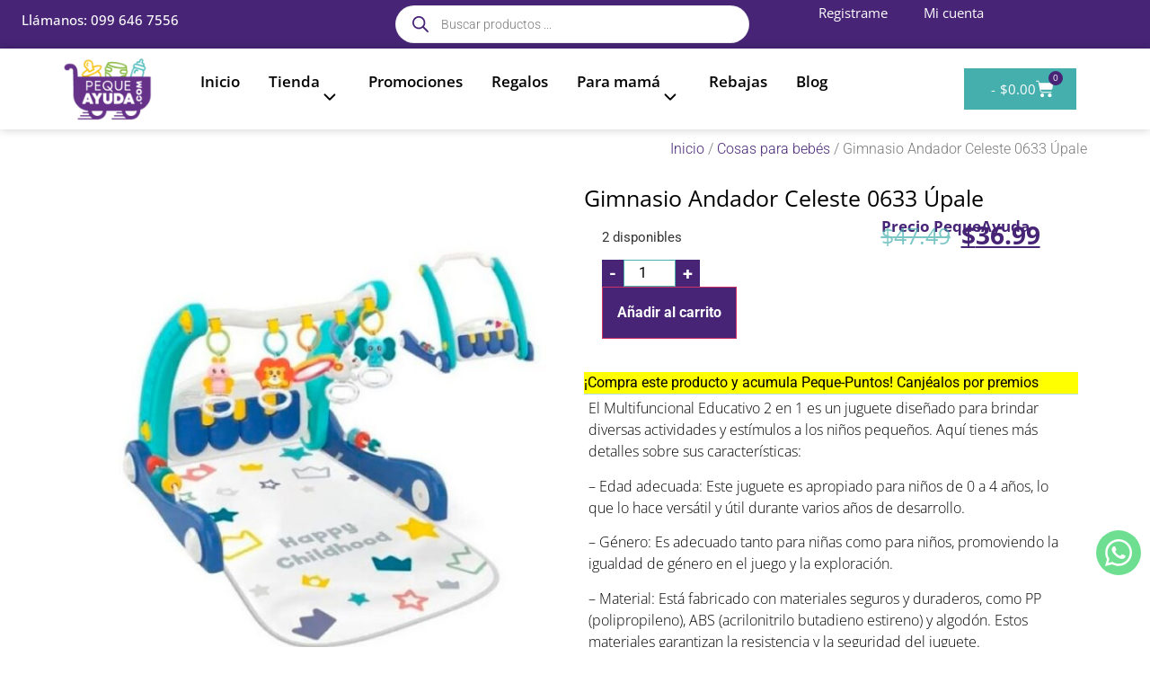

--- FILE ---
content_type: text/html; charset=UTF-8
request_url: https://pequeayuda.com/producto/gimnasio-andador-celeste-0633-upale/
body_size: 51120
content:
<!doctype html>
<html lang="es">
<head>
	<meta charset="UTF-8">
	<meta name="viewport" content="width=device-width, initial-scale=1">
	<link rel="profile" href="https://gmpg.org/xfn/11">

	<!-- Facebook Pixel Code -->
	<script>
	!function(f,b,e,v,n,t,s)
	{if(f.fbq)return;n=f.fbq=function(){n.callMethod?
	n.callMethod.apply(n,arguments):n.queue.push(arguments)};
	if(!f._fbq)f._fbq=n;n.push=n;n.loaded=!0;n.version='2.0';
	n.queue=[];t=b.createElement(e);t.async=!0;
	t.src=v;s=b.getElementsByTagName(e)[0];
	s.parentNode.insertBefore(t,s)}(window,document,'script',
	'https://connect.facebook.net/en_US/fbevents.js');
	 fbq('init', '1513964158900099'); 
	fbq('track', 'PageView');
	</script>
	<noscript>
	 <img height="1" width="1" 
	src="https://www.facebook.com/tr?id=1513964158900099&ev=PageView
	&noscript=1"/>
	</noscript>
	<!-- End Facebook Pixel Code -->

	<meta name='robots' content='index, follow, max-image-preview:large, max-snippet:-1, max-video-preview:-1' />

	<!-- This site is optimized with the Yoast SEO plugin v26.8 - https://yoast.com/product/yoast-seo-wordpress/ -->
	<title>Gimnasio Andador Celeste 0633 Úpale - Peque Ayuda</title>
	<link rel="canonical" href="https://pequeayuda.com/producto/gimnasio-andador-celeste-0633-upale/" />
	<meta property="og:locale" content="es_ES" />
	<meta property="og:type" content="article" />
	<meta property="og:title" content="Gimnasio Andador Celeste 0633 Úpale - Peque Ayuda" />
	<meta property="og:description" content="El Multifuncional Educativo 2 en 1 es un juguete diseñado para brindar diversas actividades y estímulos a los niños pequeños. Aquí tienes más detalles sobre sus características:  - Edad adecuada: Este juguete es apropiado para niños de 0 a 4 años, lo que lo hace versátil y útil durante varios años de desarrollo.  - Género: Es adecuado tanto para niñas como para niños, promoviendo la igualdad de género en el juego y la exploración.  - Material: Está fabricado con materiales seguros y duraderos, como PP (polipropileno), ABS (acrilonitrilo butadieno estireno) y algodón. Estos materiales garantizan la resistencia y la seguridad del juguete.  - Tamaño: El tamaño del juguete es de 78x52x43 cm, proporcionando un área amplia para que el niño juegue y se mueva.  - Actividad motora fina: Este juguete está diseñado para promover y desarrollar habilidades de motricidad fina en los niños, como la coordinación mano-ojo y el agarre de objetos pequeños. - GARANTÍA: 3 MESES" />
	<meta property="og:url" content="https://pequeayuda.com/producto/gimnasio-andador-celeste-0633-upale/" />
	<meta property="og:site_name" content="Peque Ayuda" />
	<meta property="article:publisher" content="https://www.facebook.com/PequeAyuda" />
	<meta property="article:modified_time" content="2026-01-13T15:04:24+00:00" />
	<meta property="og:image" content="https://pequeayuda.com/wp-content/uploads/2023/12/1500464.jpg" />
	<meta property="og:image:width" content="650" />
	<meta property="og:image:height" content="650" />
	<meta property="og:image:type" content="image/jpeg" />
	<meta name="twitter:card" content="summary_large_image" />
	<meta name="twitter:label1" content="Tiempo de lectura" />
	<meta name="twitter:data1" content="1 minuto" />
	<script type="application/ld+json" class="yoast-schema-graph">{"@context":"https://schema.org","@graph":[{"@type":"WebPage","@id":"https://pequeayuda.com/producto/gimnasio-andador-celeste-0633-upale/","url":"https://pequeayuda.com/producto/gimnasio-andador-celeste-0633-upale/","name":"Gimnasio Andador Celeste 0633 Úpale - Peque Ayuda","isPartOf":{"@id":"https://pequeayuda.com/#website"},"primaryImageOfPage":{"@id":"https://pequeayuda.com/producto/gimnasio-andador-celeste-0633-upale/#primaryimage"},"image":{"@id":"https://pequeayuda.com/producto/gimnasio-andador-celeste-0633-upale/#primaryimage"},"thumbnailUrl":"https://pequeayuda.com/wp-content/uploads/2023/12/1500464.jpg","datePublished":"2024-01-15T23:46:39+00:00","dateModified":"2026-01-13T15:04:24+00:00","breadcrumb":{"@id":"https://pequeayuda.com/producto/gimnasio-andador-celeste-0633-upale/#breadcrumb"},"inLanguage":"es","potentialAction":[{"@type":"ReadAction","target":["https://pequeayuda.com/producto/gimnasio-andador-celeste-0633-upale/"]}]},{"@type":"ImageObject","inLanguage":"es","@id":"https://pequeayuda.com/producto/gimnasio-andador-celeste-0633-upale/#primaryimage","url":"https://pequeayuda.com/wp-content/uploads/2023/12/1500464.jpg","contentUrl":"https://pequeayuda.com/wp-content/uploads/2023/12/1500464.jpg","width":650,"height":650},{"@type":"BreadcrumbList","@id":"https://pequeayuda.com/producto/gimnasio-andador-celeste-0633-upale/#breadcrumb","itemListElement":[{"@type":"ListItem","position":1,"name":"Portada","item":"https://pequeayuda.com/"},{"@type":"ListItem","position":2,"name":"Shop","item":"https://pequeayuda.com/shop/"},{"@type":"ListItem","position":3,"name":"Gimnasio Andador Celeste 0633 Úpale"}]},{"@type":"WebSite","@id":"https://pequeayuda.com/#website","url":"https://pequeayuda.com/","name":"Peque Ayuda","description":"Todo lo que necesitas para tu bebé directo hasta tu domicilio","publisher":{"@id":"https://pequeayuda.com/#organization"},"potentialAction":[{"@type":"SearchAction","target":{"@type":"EntryPoint","urlTemplate":"https://pequeayuda.com/?s={search_term_string}"},"query-input":{"@type":"PropertyValueSpecification","valueRequired":true,"valueName":"search_term_string"}}],"inLanguage":"es"},{"@type":"Organization","@id":"https://pequeayuda.com/#organization","name":"Peque Ayuda","url":"https://pequeayuda.com/","logo":{"@type":"ImageObject","inLanguage":"es","@id":"https://pequeayuda.com/#/schema/logo/image/","url":"https://pequeayuda.com/wp-content/uploads/2024/01/cropped-cropped-logo-peque-nuevo-2-e1561491580409.png","contentUrl":"https://pequeayuda.com/wp-content/uploads/2024/01/cropped-cropped-logo-peque-nuevo-2-e1561491580409.png","width":512,"height":512,"caption":"Peque Ayuda"},"image":{"@id":"https://pequeayuda.com/#/schema/logo/image/"},"sameAs":["https://www.facebook.com/PequeAyuda"]}]}</script>
	<!-- / Yoast SEO plugin. -->


<link rel='dns-prefetch' href='//www.googletagmanager.com' />
<link rel='dns-prefetch' href='//pequeayuda.com' />
<link rel='dns-prefetch' href='//capi-automation.s3.us-east-2.amazonaws.com' />
<link rel="alternate" type="application/rss+xml" title="Peque Ayuda &raquo; Feed" href="https://pequeayuda.com/feed/" />
<link rel="alternate" type="application/rss+xml" title="Peque Ayuda &raquo; Feed de los comentarios" href="https://pequeayuda.com/comments/feed/" />
<link rel="alternate" type="application/rss+xml" title="Peque Ayuda &raquo; Comentario Gimnasio Andador Celeste 0633 Úpale del feed" href="https://pequeayuda.com/producto/gimnasio-andador-celeste-0633-upale/feed/" />
<link rel="alternate" title="oEmbed (JSON)" type="application/json+oembed" href="https://pequeayuda.com/wp-json/oembed/1.0/embed?url=https%3A%2F%2Fpequeayuda.com%2Fproducto%2Fgimnasio-andador-celeste-0633-upale%2F" />
<link rel="alternate" title="oEmbed (XML)" type="text/xml+oembed" href="https://pequeayuda.com/wp-json/oembed/1.0/embed?url=https%3A%2F%2Fpequeayuda.com%2Fproducto%2Fgimnasio-andador-celeste-0633-upale%2F&#038;format=xml" />
<style id='wp-img-auto-sizes-contain-inline-css'>
img:is([sizes=auto i],[sizes^="auto," i]){contain-intrinsic-size:3000px 1500px}
/*# sourceURL=wp-img-auto-sizes-contain-inline-css */
</style>
<link rel='stylesheet' id='woosb-blocks-css' href='https://pequeayuda.com/wp-content/plugins/woo-product-bundle/assets/css/blocks.css?ver=8.4.3' media='all' />
<style id='wp-emoji-styles-inline-css'>

	img.wp-smiley, img.emoji {
		display: inline !important;
		border: none !important;
		box-shadow: none !important;
		height: 1em !important;
		width: 1em !important;
		margin: 0 0.07em !important;
		vertical-align: -0.1em !important;
		background: none !important;
		padding: 0 !important;
	}
/*# sourceURL=wp-emoji-styles-inline-css */
</style>
<link rel='stylesheet' id='wp-block-library-css' href='https://pequeayuda.com/wp-includes/css/dist/block-library/style.min.css?ver=6.9' media='all' />
<style id='global-styles-inline-css'>
:root{--wp--preset--aspect-ratio--square: 1;--wp--preset--aspect-ratio--4-3: 4/3;--wp--preset--aspect-ratio--3-4: 3/4;--wp--preset--aspect-ratio--3-2: 3/2;--wp--preset--aspect-ratio--2-3: 2/3;--wp--preset--aspect-ratio--16-9: 16/9;--wp--preset--aspect-ratio--9-16: 9/16;--wp--preset--color--black: #000000;--wp--preset--color--cyan-bluish-gray: #abb8c3;--wp--preset--color--white: #ffffff;--wp--preset--color--pale-pink: #f78da7;--wp--preset--color--vivid-red: #cf2e2e;--wp--preset--color--luminous-vivid-orange: #ff6900;--wp--preset--color--luminous-vivid-amber: #fcb900;--wp--preset--color--light-green-cyan: #7bdcb5;--wp--preset--color--vivid-green-cyan: #00d084;--wp--preset--color--pale-cyan-blue: #8ed1fc;--wp--preset--color--vivid-cyan-blue: #0693e3;--wp--preset--color--vivid-purple: #9b51e0;--wp--preset--gradient--vivid-cyan-blue-to-vivid-purple: linear-gradient(135deg,rgb(6,147,227) 0%,rgb(155,81,224) 100%);--wp--preset--gradient--light-green-cyan-to-vivid-green-cyan: linear-gradient(135deg,rgb(122,220,180) 0%,rgb(0,208,130) 100%);--wp--preset--gradient--luminous-vivid-amber-to-luminous-vivid-orange: linear-gradient(135deg,rgb(252,185,0) 0%,rgb(255,105,0) 100%);--wp--preset--gradient--luminous-vivid-orange-to-vivid-red: linear-gradient(135deg,rgb(255,105,0) 0%,rgb(207,46,46) 100%);--wp--preset--gradient--very-light-gray-to-cyan-bluish-gray: linear-gradient(135deg,rgb(238,238,238) 0%,rgb(169,184,195) 100%);--wp--preset--gradient--cool-to-warm-spectrum: linear-gradient(135deg,rgb(74,234,220) 0%,rgb(151,120,209) 20%,rgb(207,42,186) 40%,rgb(238,44,130) 60%,rgb(251,105,98) 80%,rgb(254,248,76) 100%);--wp--preset--gradient--blush-light-purple: linear-gradient(135deg,rgb(255,206,236) 0%,rgb(152,150,240) 100%);--wp--preset--gradient--blush-bordeaux: linear-gradient(135deg,rgb(254,205,165) 0%,rgb(254,45,45) 50%,rgb(107,0,62) 100%);--wp--preset--gradient--luminous-dusk: linear-gradient(135deg,rgb(255,203,112) 0%,rgb(199,81,192) 50%,rgb(65,88,208) 100%);--wp--preset--gradient--pale-ocean: linear-gradient(135deg,rgb(255,245,203) 0%,rgb(182,227,212) 50%,rgb(51,167,181) 100%);--wp--preset--gradient--electric-grass: linear-gradient(135deg,rgb(202,248,128) 0%,rgb(113,206,126) 100%);--wp--preset--gradient--midnight: linear-gradient(135deg,rgb(2,3,129) 0%,rgb(40,116,252) 100%);--wp--preset--font-size--small: 13px;--wp--preset--font-size--medium: 20px;--wp--preset--font-size--large: 36px;--wp--preset--font-size--x-large: 42px;--wp--preset--spacing--20: 0.44rem;--wp--preset--spacing--30: 0.67rem;--wp--preset--spacing--40: 1rem;--wp--preset--spacing--50: 1.5rem;--wp--preset--spacing--60: 2.25rem;--wp--preset--spacing--70: 3.38rem;--wp--preset--spacing--80: 5.06rem;--wp--preset--shadow--natural: 6px 6px 9px rgba(0, 0, 0, 0.2);--wp--preset--shadow--deep: 12px 12px 50px rgba(0, 0, 0, 0.4);--wp--preset--shadow--sharp: 6px 6px 0px rgba(0, 0, 0, 0.2);--wp--preset--shadow--outlined: 6px 6px 0px -3px rgb(255, 255, 255), 6px 6px rgb(0, 0, 0);--wp--preset--shadow--crisp: 6px 6px 0px rgb(0, 0, 0);}:root { --wp--style--global--content-size: 800px;--wp--style--global--wide-size: 1200px; }:where(body) { margin: 0; }.wp-site-blocks > .alignleft { float: left; margin-right: 2em; }.wp-site-blocks > .alignright { float: right; margin-left: 2em; }.wp-site-blocks > .aligncenter { justify-content: center; margin-left: auto; margin-right: auto; }:where(.wp-site-blocks) > * { margin-block-start: 24px; margin-block-end: 0; }:where(.wp-site-blocks) > :first-child { margin-block-start: 0; }:where(.wp-site-blocks) > :last-child { margin-block-end: 0; }:root { --wp--style--block-gap: 24px; }:root :where(.is-layout-flow) > :first-child{margin-block-start: 0;}:root :where(.is-layout-flow) > :last-child{margin-block-end: 0;}:root :where(.is-layout-flow) > *{margin-block-start: 24px;margin-block-end: 0;}:root :where(.is-layout-constrained) > :first-child{margin-block-start: 0;}:root :where(.is-layout-constrained) > :last-child{margin-block-end: 0;}:root :where(.is-layout-constrained) > *{margin-block-start: 24px;margin-block-end: 0;}:root :where(.is-layout-flex){gap: 24px;}:root :where(.is-layout-grid){gap: 24px;}.is-layout-flow > .alignleft{float: left;margin-inline-start: 0;margin-inline-end: 2em;}.is-layout-flow > .alignright{float: right;margin-inline-start: 2em;margin-inline-end: 0;}.is-layout-flow > .aligncenter{margin-left: auto !important;margin-right: auto !important;}.is-layout-constrained > .alignleft{float: left;margin-inline-start: 0;margin-inline-end: 2em;}.is-layout-constrained > .alignright{float: right;margin-inline-start: 2em;margin-inline-end: 0;}.is-layout-constrained > .aligncenter{margin-left: auto !important;margin-right: auto !important;}.is-layout-constrained > :where(:not(.alignleft):not(.alignright):not(.alignfull)){max-width: var(--wp--style--global--content-size);margin-left: auto !important;margin-right: auto !important;}.is-layout-constrained > .alignwide{max-width: var(--wp--style--global--wide-size);}body .is-layout-flex{display: flex;}.is-layout-flex{flex-wrap: wrap;align-items: center;}.is-layout-flex > :is(*, div){margin: 0;}body .is-layout-grid{display: grid;}.is-layout-grid > :is(*, div){margin: 0;}body{padding-top: 0px;padding-right: 0px;padding-bottom: 0px;padding-left: 0px;}a:where(:not(.wp-element-button)){text-decoration: underline;}:root :where(.wp-element-button, .wp-block-button__link){background-color: #32373c;border-width: 0;color: #fff;font-family: inherit;font-size: inherit;font-style: inherit;font-weight: inherit;letter-spacing: inherit;line-height: inherit;padding-top: calc(0.667em + 2px);padding-right: calc(1.333em + 2px);padding-bottom: calc(0.667em + 2px);padding-left: calc(1.333em + 2px);text-decoration: none;text-transform: inherit;}.has-black-color{color: var(--wp--preset--color--black) !important;}.has-cyan-bluish-gray-color{color: var(--wp--preset--color--cyan-bluish-gray) !important;}.has-white-color{color: var(--wp--preset--color--white) !important;}.has-pale-pink-color{color: var(--wp--preset--color--pale-pink) !important;}.has-vivid-red-color{color: var(--wp--preset--color--vivid-red) !important;}.has-luminous-vivid-orange-color{color: var(--wp--preset--color--luminous-vivid-orange) !important;}.has-luminous-vivid-amber-color{color: var(--wp--preset--color--luminous-vivid-amber) !important;}.has-light-green-cyan-color{color: var(--wp--preset--color--light-green-cyan) !important;}.has-vivid-green-cyan-color{color: var(--wp--preset--color--vivid-green-cyan) !important;}.has-pale-cyan-blue-color{color: var(--wp--preset--color--pale-cyan-blue) !important;}.has-vivid-cyan-blue-color{color: var(--wp--preset--color--vivid-cyan-blue) !important;}.has-vivid-purple-color{color: var(--wp--preset--color--vivid-purple) !important;}.has-black-background-color{background-color: var(--wp--preset--color--black) !important;}.has-cyan-bluish-gray-background-color{background-color: var(--wp--preset--color--cyan-bluish-gray) !important;}.has-white-background-color{background-color: var(--wp--preset--color--white) !important;}.has-pale-pink-background-color{background-color: var(--wp--preset--color--pale-pink) !important;}.has-vivid-red-background-color{background-color: var(--wp--preset--color--vivid-red) !important;}.has-luminous-vivid-orange-background-color{background-color: var(--wp--preset--color--luminous-vivid-orange) !important;}.has-luminous-vivid-amber-background-color{background-color: var(--wp--preset--color--luminous-vivid-amber) !important;}.has-light-green-cyan-background-color{background-color: var(--wp--preset--color--light-green-cyan) !important;}.has-vivid-green-cyan-background-color{background-color: var(--wp--preset--color--vivid-green-cyan) !important;}.has-pale-cyan-blue-background-color{background-color: var(--wp--preset--color--pale-cyan-blue) !important;}.has-vivid-cyan-blue-background-color{background-color: var(--wp--preset--color--vivid-cyan-blue) !important;}.has-vivid-purple-background-color{background-color: var(--wp--preset--color--vivid-purple) !important;}.has-black-border-color{border-color: var(--wp--preset--color--black) !important;}.has-cyan-bluish-gray-border-color{border-color: var(--wp--preset--color--cyan-bluish-gray) !important;}.has-white-border-color{border-color: var(--wp--preset--color--white) !important;}.has-pale-pink-border-color{border-color: var(--wp--preset--color--pale-pink) !important;}.has-vivid-red-border-color{border-color: var(--wp--preset--color--vivid-red) !important;}.has-luminous-vivid-orange-border-color{border-color: var(--wp--preset--color--luminous-vivid-orange) !important;}.has-luminous-vivid-amber-border-color{border-color: var(--wp--preset--color--luminous-vivid-amber) !important;}.has-light-green-cyan-border-color{border-color: var(--wp--preset--color--light-green-cyan) !important;}.has-vivid-green-cyan-border-color{border-color: var(--wp--preset--color--vivid-green-cyan) !important;}.has-pale-cyan-blue-border-color{border-color: var(--wp--preset--color--pale-cyan-blue) !important;}.has-vivid-cyan-blue-border-color{border-color: var(--wp--preset--color--vivid-cyan-blue) !important;}.has-vivid-purple-border-color{border-color: var(--wp--preset--color--vivid-purple) !important;}.has-vivid-cyan-blue-to-vivid-purple-gradient-background{background: var(--wp--preset--gradient--vivid-cyan-blue-to-vivid-purple) !important;}.has-light-green-cyan-to-vivid-green-cyan-gradient-background{background: var(--wp--preset--gradient--light-green-cyan-to-vivid-green-cyan) !important;}.has-luminous-vivid-amber-to-luminous-vivid-orange-gradient-background{background: var(--wp--preset--gradient--luminous-vivid-amber-to-luminous-vivid-orange) !important;}.has-luminous-vivid-orange-to-vivid-red-gradient-background{background: var(--wp--preset--gradient--luminous-vivid-orange-to-vivid-red) !important;}.has-very-light-gray-to-cyan-bluish-gray-gradient-background{background: var(--wp--preset--gradient--very-light-gray-to-cyan-bluish-gray) !important;}.has-cool-to-warm-spectrum-gradient-background{background: var(--wp--preset--gradient--cool-to-warm-spectrum) !important;}.has-blush-light-purple-gradient-background{background: var(--wp--preset--gradient--blush-light-purple) !important;}.has-blush-bordeaux-gradient-background{background: var(--wp--preset--gradient--blush-bordeaux) !important;}.has-luminous-dusk-gradient-background{background: var(--wp--preset--gradient--luminous-dusk) !important;}.has-pale-ocean-gradient-background{background: var(--wp--preset--gradient--pale-ocean) !important;}.has-electric-grass-gradient-background{background: var(--wp--preset--gradient--electric-grass) !important;}.has-midnight-gradient-background{background: var(--wp--preset--gradient--midnight) !important;}.has-small-font-size{font-size: var(--wp--preset--font-size--small) !important;}.has-medium-font-size{font-size: var(--wp--preset--font-size--medium) !important;}.has-large-font-size{font-size: var(--wp--preset--font-size--large) !important;}.has-x-large-font-size{font-size: var(--wp--preset--font-size--x-large) !important;}
:root :where(.wp-block-pullquote){font-size: 1.5em;line-height: 1.6;}
/*# sourceURL=global-styles-inline-css */
</style>
<link rel='stylesheet' id='store-styles-css' href='https://pequeayuda.com/wp-content/plugins/wc-pickup-store/assets/css/stores.min.css?ver=6.9' media='all' />
<link rel='stylesheet' id='photoswipe-css' href='https://pequeayuda.com/wp-content/plugins/woocommerce/assets/css/photoswipe/photoswipe.min.css?ver=10.4.3' media='all' />
<link rel='stylesheet' id='photoswipe-default-skin-css' href='https://pequeayuda.com/wp-content/plugins/woocommerce/assets/css/photoswipe/default-skin/default-skin.min.css?ver=10.4.3' media='all' />
<link rel='stylesheet' id='woocommerce-layout-css' href='https://pequeayuda.com/wp-content/plugins/woocommerce/assets/css/woocommerce-layout.css?ver=10.4.3' media='all' />
<link rel='stylesheet' id='woocommerce-smallscreen-css' href='https://pequeayuda.com/wp-content/plugins/woocommerce/assets/css/woocommerce-smallscreen.css?ver=10.4.3' media='only screen and (max-width: 768px)' />
<link rel='stylesheet' id='woocommerce-general-css' href='https://pequeayuda.com/wp-content/plugins/woocommerce/assets/css/woocommerce.css?ver=10.4.3' media='all' />
<style id='woocommerce-inline-inline-css'>
.woocommerce form .form-row .required { visibility: visible; }
/*# sourceURL=woocommerce-inline-inline-css */
</style>
<link rel='stylesheet' id='wp-loyalty-rules-alertify-front-css' href='https://pequeayuda.com/wp-content/plugins/wp-loyalty-rules/Assets/Admin/Css/alertify.min.css?ver=1.4.2' media='all' />
<link rel='stylesheet' id='wp-loyalty-rules-main-front-css' href='https://pequeayuda.com/wp-content/plugins/wp-loyalty-rules/Assets/Site/Css/wlr-main.min.css?ver=1.4.2' media='all' />
<link rel='stylesheet' id='wp-loyalty-rules-wlr-font-css' href='https://pequeayuda.com/wp-content/plugins/wp-loyalty-rules/Assets/Site/Css/wlr-fonts.min.css?ver=1.4.2' media='all' />
<link rel='stylesheet' id='woosb-frontend-css' href='https://pequeayuda.com/wp-content/plugins/woo-product-bundle/assets/css/frontend.css?ver=8.4.3' media='all' />
<link rel='stylesheet' id='dgwt-wcas-style-css' href='https://pequeayuda.com/wp-content/plugins/ajax-search-for-woocommerce/assets/css/style.min.css?ver=1.32.2' media='all' />
<link rel='stylesheet' id='hello-elementor-css' href='https://pequeayuda.com/wp-content/themes/hello-elementor/assets/css/reset.css?ver=3.4.5' media='all' />
<link rel='stylesheet' id='hello-elementor-theme-style-css' href='https://pequeayuda.com/wp-content/themes/hello-elementor/assets/css/theme.css?ver=3.4.5' media='all' />
<link rel='stylesheet' id='hello-elementor-header-footer-css' href='https://pequeayuda.com/wp-content/themes/hello-elementor/assets/css/header-footer.css?ver=3.4.5' media='all' />
<link rel='stylesheet' id='elementor-frontend-css' href='https://pequeayuda.com/wp-content/plugins/elementor/assets/css/frontend.min.css?ver=3.34.2' media='all' />
<link rel='stylesheet' id='elementor-post-6-css' href='https://pequeayuda.com/wp-content/uploads/elementor/css/post-6.css?ver=1768928746' media='all' />
<link rel='stylesheet' id='widget-image-css' href='https://pequeayuda.com/wp-content/plugins/elementor/assets/css/widget-image.min.css?ver=3.34.2' media='all' />
<link rel='stylesheet' id='e-animation-fadeIn-css' href='https://pequeayuda.com/wp-content/plugins/elementor/assets/lib/animations/styles/fadeIn.min.css?ver=3.34.2' media='all' />
<link rel='stylesheet' id='widget-woocommerce-menu-cart-css' href='https://pequeayuda.com/wp-content/plugins/elementor-pro/assets/css/widget-woocommerce-menu-cart.min.css?ver=3.34.0' media='all' />
<link rel='stylesheet' id='widget-nav-menu-css' href='https://pequeayuda.com/wp-content/plugins/elementor-pro/assets/css/widget-nav-menu.min.css?ver=3.34.0' media='all' />
<link rel='stylesheet' id='widget-divider-css' href='https://pequeayuda.com/wp-content/plugins/elementor/assets/css/widget-divider.min.css?ver=3.34.2' media='all' />
<link rel='stylesheet' id='widget-heading-css' href='https://pequeayuda.com/wp-content/plugins/elementor/assets/css/widget-heading.min.css?ver=3.34.2' media='all' />
<link rel='stylesheet' id='widget-icon-list-css' href='https://pequeayuda.com/wp-content/plugins/elementor/assets/css/widget-icon-list.min.css?ver=3.34.2' media='all' />
<link rel='stylesheet' id='e-animation-pop-css' href='https://pequeayuda.com/wp-content/plugins/elementor/assets/lib/animations/styles/e-animation-pop.min.css?ver=3.34.2' media='all' />
<link rel='stylesheet' id='widget-social-icons-css' href='https://pequeayuda.com/wp-content/plugins/elementor/assets/css/widget-social-icons.min.css?ver=3.34.2' media='all' />
<link rel='stylesheet' id='e-apple-webkit-css' href='https://pequeayuda.com/wp-content/plugins/elementor/assets/css/conditionals/apple-webkit.min.css?ver=3.34.2' media='all' />
<link rel='stylesheet' id='widget-form-css' href='https://pequeayuda.com/wp-content/plugins/elementor-pro/assets/css/widget-form.min.css?ver=3.34.0' media='all' />
<link rel='stylesheet' id='e-sticky-css' href='https://pequeayuda.com/wp-content/plugins/elementor-pro/assets/css/modules/sticky.min.css?ver=3.34.0' media='all' />
<link rel='stylesheet' id='e-animation-fadeInUp-css' href='https://pequeayuda.com/wp-content/plugins/elementor/assets/lib/animations/styles/fadeInUp.min.css?ver=3.34.2' media='all' />
<link rel='stylesheet' id='widget-woocommerce-product-images-css' href='https://pequeayuda.com/wp-content/plugins/elementor-pro/assets/css/widget-woocommerce-product-images.min.css?ver=3.34.0' media='all' />
<link rel='stylesheet' id='widget-woocommerce-product-add-to-cart-css' href='https://pequeayuda.com/wp-content/plugins/elementor-pro/assets/css/widget-woocommerce-product-add-to-cart.min.css?ver=3.34.0' media='all' />
<link rel='stylesheet' id='widget-woocommerce-product-price-css' href='https://pequeayuda.com/wp-content/plugins/elementor-pro/assets/css/widget-woocommerce-product-price.min.css?ver=3.34.0' media='all' />
<link rel='stylesheet' id='widget-woocommerce-product-rating-css' href='https://pequeayuda.com/wp-content/plugins/elementor-pro/assets/css/widget-woocommerce-product-rating.min.css?ver=3.34.0' media='all' />
<link rel='stylesheet' id='widget-woocommerce-product-meta-css' href='https://pequeayuda.com/wp-content/plugins/elementor-pro/assets/css/widget-woocommerce-product-meta.min.css?ver=3.34.0' media='all' />
<link rel='stylesheet' id='widget-woocommerce-product-data-tabs-css' href='https://pequeayuda.com/wp-content/plugins/elementor-pro/assets/css/widget-woocommerce-product-data-tabs.min.css?ver=3.34.0' media='all' />
<link rel='stylesheet' id='elementor-post-45-css' href='https://pequeayuda.com/wp-content/uploads/elementor/css/post-45.css?ver=1768928747' media='all' />
<link rel='stylesheet' id='elementor-post-64-css' href='https://pequeayuda.com/wp-content/uploads/elementor/css/post-64.css?ver=1768928747' media='all' />
<link rel='stylesheet' id='elementor-post-8609-css' href='https://pequeayuda.com/wp-content/uploads/elementor/css/post-8609.css?ver=1768928747' media='all' />
<link rel='stylesheet' id='hello-elementor-child-style-css' href='https://pequeayuda.com/wp-content/themes/hello-theme-child-master/style.css?ver=1.0.4' media='all' />
<link rel='stylesheet' id='nickx-nfancybox-css-css' href='https://pequeayuda.com/wp-content/plugins/product-video-gallery-slider-for-woocommerce/public/css/fancybox.css?ver=1.5.1.5' media='all' />
<link rel='stylesheet' id='nickx-swiper-css-css' href='https://pequeayuda.com/wp-content/plugins/product-video-gallery-slider-for-woocommerce/public/css/swiper-bundle.min.css?ver=1.5.1.5' media='all' />
<link rel='stylesheet' id='nickx-front-css-css' href='https://pequeayuda.com/wp-content/plugins/product-video-gallery-slider-for-woocommerce/public/css/nickx-front.css?ver=1.5.1.5' media='all' />
<link rel='stylesheet' id='woo_discount_pro_style-css' href='https://pequeayuda.com/wp-content/plugins/woo-discount-rules-pro/Assets/Css/awdr_style.min.css?ver=2.6.13' media='all' />
<link rel='stylesheet' id='eael-general-css' href='https://pequeayuda.com/wp-content/plugins/essential-addons-for-elementor-lite/assets/front-end/css/view/general.min.css?ver=6.5.8' media='all' />
<link rel='stylesheet' id='elementor-gf-local-roboto-css' href='https://pequeayuda.com/wp-content/uploads/elementor/google-fonts/css/roboto.css?ver=1742696583' media='all' />
<link rel='stylesheet' id='elementor-gf-local-robotoslab-css' href='https://pequeayuda.com/wp-content/uploads/elementor/google-fonts/css/robotoslab.css?ver=1742696587' media='all' />
<link rel='stylesheet' id='elementor-gf-local-opensans-css' href='https://pequeayuda.com/wp-content/uploads/elementor/google-fonts/css/opensans.css?ver=1742696598' media='all' />
<script type="text/javascript">
            window._nslDOMReady = (function () {
                const executedCallbacks = new Set();
            
                return function (callback) {
                    /**
                    * Third parties might dispatch DOMContentLoaded events, so we need to ensure that we only run our callback once!
                    */
                    if (executedCallbacks.has(callback)) return;
            
                    const wrappedCallback = function () {
                        if (executedCallbacks.has(callback)) return;
                        executedCallbacks.add(callback);
                        callback();
                    };
            
                    if (document.readyState === "complete" || document.readyState === "interactive") {
                        wrappedCallback();
                    } else {
                        document.addEventListener("DOMContentLoaded", wrappedCallback);
                    }
                };
            })();
        </script><script id="woocommerce-google-analytics-integration-gtag-js-after">
/* Google Analytics for WooCommerce (gtag.js) */
					window.dataLayer = window.dataLayer || [];
					function gtag(){dataLayer.push(arguments);}
					// Set up default consent state.
					for ( const mode of [{"analytics_storage":"denied","ad_storage":"denied","ad_user_data":"denied","ad_personalization":"denied","region":["AT","BE","BG","HR","CY","CZ","DK","EE","FI","FR","DE","GR","HU","IS","IE","IT","LV","LI","LT","LU","MT","NL","NO","PL","PT","RO","SK","SI","ES","SE","GB","CH"]}] || [] ) {
						gtag( "consent", "default", { "wait_for_update": 500, ...mode } );
					}
					gtag("js", new Date());
					gtag("set", "developer_id.dOGY3NW", true);
					gtag("config", "G-3EXN5P6D6P", {"track_404":true,"allow_google_signals":true,"logged_in":false,"linker":{"domains":[],"allow_incoming":false},"custom_map":{"dimension1":"logged_in"}});
//# sourceURL=woocommerce-google-analytics-integration-gtag-js-after
</script>
<script src="https://pequeayuda.com/wp-includes/js/jquery/jquery.min.js?ver=3.7.1" id="jquery-core-js"></script>
<script src="https://pequeayuda.com/wp-includes/js/jquery/jquery-migrate.min.js?ver=3.4.1" id="jquery-migrate-js"></script>
<script src="https://pequeayuda.com/wp-content/plugins/woocommerce/assets/js/jquery-blockui/jquery.blockUI.min.js?ver=2.7.0-wc.10.4.3" id="wc-jquery-blockui-js" data-wp-strategy="defer"></script>
<script src="https://pequeayuda.com/wp-content/plugins/woocommerce/assets/js/js-cookie/js.cookie.min.js?ver=2.1.4-wc.10.4.3" id="wc-js-cookie-js" data-wp-strategy="defer"></script>
<script id="woocommerce-js-extra">
var woocommerce_params = {"ajax_url":"/wp-admin/admin-ajax.php","wc_ajax_url":"/?wc-ajax=%%endpoint%%","i18n_password_show":"Show password","i18n_password_hide":"Hide password"};
//# sourceURL=woocommerce-js-extra
</script>
<script src="https://pequeayuda.com/wp-content/plugins/woocommerce/assets/js/frontend/woocommerce.min.js?ver=10.4.3" id="woocommerce-js" data-wp-strategy="defer"></script>
<script id="wc-country-select-js-extra">
var wc_country_select_params = {"countries":"{\"EC\":{\"EC.AZ\":\"Azuay\",\"EC.BO\":\"Bol\\u00edvar\",\"EC.CR\":\"Carchi\",\"EC.CN\":\"Ca\\u00f1ar\",\"EC.CB\":\"Chimborazo\",\"EC.CT\":\"Cotopaxi\",\"EC.EO\":\"El Oro\",\"EC.ES\":\"Esmeraldas\",\"EC.GY\":\"Guayas\",\"EC.IM\":\"Imbabura\",\"EC.LJ\":\"Loja\",\"EC.LR\":\"Los R\\u00edos\",\"EC.MN\":\"Manab\\u00ed\",\"EC.MS\":\"Morona Santiago\",\"EC.NA\":\"Napo\",\"EC.OR\":\"Orellana\",\"EC.PA\":\"Pastaza\",\"EC.PC\":\"Pichincha\",\"EC.SE\":\"Santa Elena\",\"EC.SD\":\"Santo Domingo\",\"EC.SU\":\"Sucumbios\",\"EC.TU\":\"Tungurahua\",\"EC.ZC\":\"Zamora-Chinchipe\"}}","i18n_select_state_text":"Elige una opci\u00f3n\u2026","i18n_no_matches":"No se han encontrado coincidencias","i18n_ajax_error":"Error al cargar","i18n_input_too_short_1":"Por favor, introduce 1 o m\u00e1s caracteres","i18n_input_too_short_n":"Por favor, introduce %qty% o m\u00e1s caracteres","i18n_input_too_long_1":"Por favor, borra 1 car\u00e1cter.","i18n_input_too_long_n":"Por favor borra %qty% caracteres","i18n_selection_too_long_1":"Solo puedes seleccionar 1 art\u00edculo","i18n_selection_too_long_n":"Solo puedes seleccionar %qty% art\u00edculos","i18n_load_more":"Cargando m\u00e1s resultados\u2026","i18n_searching":"Buscando\u2026"};
//# sourceURL=wc-country-select-js-extra
</script>
<script src="https://pequeayuda.com/wp-content/plugins/woocommerce/assets/js/frontend/country-select.min.js?ver=10.4.3" id="wc-country-select-js" data-wp-strategy="defer"></script>
<script id="wc-address-i18n-js-extra">
var wc_address_i18n_params = {"locale":"{\"EC\":{\"state\":{\"required\":true}},\"default\":{\"first_name\":{\"required\":true,\"autocomplete\":\"given-name\",\"priority\":10},\"last_name\":{\"required\":true,\"autocomplete\":\"family-name\",\"priority\":20},\"company\":{\"autocomplete\":\"organization\",\"priority\":30,\"required\":true},\"country\":{\"type\":\"country\",\"required\":true,\"autocomplete\":\"country\",\"priority\":40},\"address_1\":{\"required\":true,\"autocomplete\":\"address-line1\",\"priority\":50},\"address_2\":{\"label_class\":[\"screen-reader-text\"],\"autocomplete\":\"address-line2\",\"priority\":60,\"required\":false},\"city\":{\"required\":true,\"autocomplete\":\"address-level2\",\"priority\":70},\"state\":{\"type\":\"state\",\"required\":true,\"validate\":[\"state\"],\"autocomplete\":\"address-level1\",\"priority\":80},\"postcode\":{\"required\":true,\"validate\":[\"postcode\"],\"autocomplete\":\"postal-code\",\"priority\":90}}}","locale_fields":"{\"address_1\":\"#billing_address_1_field, #shipping_address_1_field\",\"address_2\":\"#billing_address_2_field, #shipping_address_2_field\",\"state\":\"#billing_state_field, #shipping_state_field, #calc_shipping_state_field\",\"postcode\":\"#billing_postcode_field, #shipping_postcode_field, #calc_shipping_postcode_field\",\"city\":\"#billing_city_field, #shipping_city_field, #calc_shipping_city_field\"}","i18n_required_text":"obligatorio","i18n_optional_text":"opcional"};
//# sourceURL=wc-address-i18n-js-extra
</script>
<script src="https://pequeayuda.com/wp-content/plugins/woocommerce/assets/js/frontend/address-i18n.min.js?ver=10.4.3" id="wc-address-i18n-js" data-wp-strategy="defer"></script>
<script id="wc-add-to-cart-js-extra">
var wc_add_to_cart_params = {"ajax_url":"/wp-admin/admin-ajax.php","wc_ajax_url":"/?wc-ajax=%%endpoint%%","i18n_view_cart":"Ver carrito","cart_url":"https://pequeayuda.com/carrito/","is_cart":"","cart_redirect_after_add":"no"};
//# sourceURL=wc-add-to-cart-js-extra
</script>
<script src="https://pequeayuda.com/wp-content/plugins/woocommerce/assets/js/frontend/add-to-cart.min.js?ver=10.4.3" id="wc-add-to-cart-js" defer data-wp-strategy="defer"></script>
<script src="https://pequeayuda.com/wp-content/plugins/woocommerce/assets/js/zoom/jquery.zoom.min.js?ver=1.7.21-wc.10.4.3" id="wc-zoom-js" defer data-wp-strategy="defer"></script>
<script src="https://pequeayuda.com/wp-content/plugins/woocommerce/assets/js/flexslider/jquery.flexslider.min.js?ver=2.7.2-wc.10.4.3" id="wc-flexslider-js" defer data-wp-strategy="defer"></script>
<script src="https://pequeayuda.com/wp-content/plugins/woocommerce/assets/js/photoswipe/photoswipe.min.js?ver=4.1.1-wc.10.4.3" id="wc-photoswipe-js" defer data-wp-strategy="defer"></script>
<script src="https://pequeayuda.com/wp-content/plugins/woocommerce/assets/js/photoswipe/photoswipe-ui-default.min.js?ver=4.1.1-wc.10.4.3" id="wc-photoswipe-ui-default-js" defer data-wp-strategy="defer"></script>
<script id="wc-single-product-js-extra">
var wc_single_product_params = {"i18n_required_rating_text":"Por favor elige una puntuaci\u00f3n","i18n_rating_options":["1 of 5 stars","2 of 5 stars","3 of 5 stars","4 of 5 stars","5 of 5 stars"],"i18n_product_gallery_trigger_text":"View full-screen image gallery","review_rating_required":"yes","flexslider":{"rtl":false,"animation":"slide","smoothHeight":true,"directionNav":false,"controlNav":"thumbnails","slideshow":false,"animationSpeed":500,"animationLoop":false,"allowOneSlide":false},"zoom_enabled":"1","zoom_options":[],"photoswipe_enabled":"1","photoswipe_options":{"shareEl":false,"closeOnScroll":false,"history":false,"hideAnimationDuration":0,"showAnimationDuration":0},"flexslider_enabled":"1"};
//# sourceURL=wc-single-product-js-extra
</script>
<script src="https://pequeayuda.com/wp-content/plugins/woocommerce/assets/js/frontend/single-product.min.js?ver=10.4.3" id="wc-single-product-js" defer data-wp-strategy="defer"></script>
<script id="wc-cart-fragments-js-extra">
var wc_cart_fragments_params = {"ajax_url":"/wp-admin/admin-ajax.php","wc_ajax_url":"/?wc-ajax=%%endpoint%%","cart_hash_key":"wc_cart_hash_0939f2ca95050fec095670b29dc015e9","fragment_name":"wc_fragments_0939f2ca95050fec095670b29dc015e9","request_timeout":"5000"};
//# sourceURL=wc-cart-fragments-js-extra
</script>
<script src="https://pequeayuda.com/wp-content/plugins/woocommerce/assets/js/frontend/cart-fragments.min.js?ver=10.4.3" id="wc-cart-fragments-js" defer data-wp-strategy="defer"></script>
<script id="wp-loyalty-rules-main-js-extra">
var wlr_localize_data = {"point_popup_message":"How much Pequepuntos you would like to use","popup_ok":"Ok","popup_cancel":"Cancel","revoke_coupon_message":"Are you sure you want to return the Recompensas ?","wlr_redeem_nonce":"eaa3d17e24","wlr_reward_nonce":"210ac97707","apply_share_nonce":"aa3008e6c2","revoke_coupon_nonce":"0236d90dd0","pagination_nonce":"5d31386f48","enable_sent_email_nonce":"29af5c2299","home_url":"https://pequeayuda.com","ajax_url":"https://pequeayuda.com/wp-admin/admin-ajax.php","admin_url":"https://pequeayuda.com/wp-admin/","is_cart":"","is_checkout":"","plugin_url":"https://pequeayuda.com/wp-content/plugins/wp-loyalty-rules/","is_pro":"1","is_allow_update_referral":"1","theme_color":"#4F47EB","followup_share_window_open":"1","social_share_window_open":"1","is_checkout_block":""};
//# sourceURL=wp-loyalty-rules-main-js-extra
</script>
<script src="https://pequeayuda.com/wp-content/plugins/wp-loyalty-rules/Assets/Site/Js/wlr-main.min.js?ver=1.4.2&amp;t=1769401449" id="wp-loyalty-rules-main-js"></script>
<link rel="EditURI" type="application/rsd+xml" title="RSD" href="https://pequeayuda.com/xmlrpc.php?rsd" />
<meta name="generator" content="WordPress 6.9" />
<meta name="generator" content="WooCommerce 10.4.3" />
<link rel='shortlink' href='https://pequeayuda.com/?p=964' />
	<style type="text/css">
		.shipping-pickup-store td .title {
			float: left;
			line-height: 30px;
		}
		.shipping-pickup-store td span.text {
			float: right;
		}
		.shipping-pickup-store td span.description {
			clear: both;
		}
		.shipping-pickup-store td > span:not([class*="select"]) {
			display: block;
			font-size: 14px;
			font-weight: normal;
			line-height: 1.4;
			margin-bottom: 0;
			padding: 6px 0;
			text-align: justify;
		}
		.shipping-pickup-store td #shipping-pickup-store-select {
			width: 100%;
		}
		.wps-store-details iframe {
			width: 100%;
		}
	</style>
	<link rel="preload" href="https://www.youtube.com/embed/suDEhFXsUSI?rel=0&showinfo=0&enablejsapi=1" as="fetch">		<style>
			.dgwt-wcas-ico-magnifier,.dgwt-wcas-ico-magnifier-handler{max-width:20px}.dgwt-wcas-search-wrapp{max-width:400px}.dgwt-wcas-search-wrapp .dgwt-wcas-sf-wrapp .dgwt-wcas-search-submit::before{}.dgwt-wcas-search-wrapp .dgwt-wcas-sf-wrapp .dgwt-wcas-search-submit:hover::before,.dgwt-wcas-search-wrapp .dgwt-wcas-sf-wrapp .dgwt-wcas-search-submit:focus::before{}.dgwt-wcas-search-wrapp .dgwt-wcas-sf-wrapp .dgwt-wcas-search-submit,.dgwt-wcas-om-bar .dgwt-wcas-om-return{color:#472476}.dgwt-wcas-search-wrapp .dgwt-wcas-ico-magnifier,.dgwt-wcas-search-wrapp .dgwt-wcas-sf-wrapp .dgwt-wcas-search-submit svg path,.dgwt-wcas-om-bar .dgwt-wcas-om-return svg path{fill:#472476}.dgwt-wcas-suggestions-wrapp,.dgwt-wcas-details-wrapp{background-color:#fff}.dgwt-wcas-suggestion-selected{background-color:#45afad}.dgwt-wcas-suggestions-wrapp *,.dgwt-wcas-details-wrapp *,.dgwt-wcas-sd,.dgwt-wcas-suggestion *{color:#0a0a0a}.dgwt-wcas-st strong,.dgwt-wcas-sd strong{color:#0a0a0a}.dgwt-wcas-suggestions-wrapp,.dgwt-wcas-details-wrapp,.dgwt-wcas-suggestion,.dgwt-wcas-datails-title,.dgwt-wcas-details-more-products{border-color:#f2f2f2!important}		</style>
		<!-- Google site verification - Google for WooCommerce -->
<meta name="google-site-verification" content="_EIuiFp41mak_67Yqcd4ctseUU157_pNVVkoKY-Hy0A" />
        <!-- Google Tag Manager -->
        <script>(function(w,d,s,l,i){w[l]=w[l]||[];w[l].push({'gtm.start':
        new Date().getTime(),event:'gtm.js'});var f=d.getElementsByTagName(s)[0],
        j=d.createElement(s),dl=l!='dataLayer'?'&l='+l:'';j.async=true;j.src=
        'https://www.googletagmanager.com/gtm.js?id='+i+dl;f.parentNode.insertBefore(j,f);
        })(window,document,'script','dataLayer','GTM-WFRWSLT');</script>
        <!-- End Google Tag Manager -->
        <!-- Meta Pixel Code -->
	<script>
	!function(f,b,e,v,n,t,s)
	{if(f.fbq)return;n=f.fbq=function(){n.callMethod?
	n.callMethod.apply(n,arguments):n.queue.push(arguments)};
	if(!f._fbq)f._fbq=n;n.push=n;n.loaded=!0;n.version='2.0';
	n.queue=[];t=b.createElement(e);t.async=!0;
	t.src=v;s=b.getElementsByTagName(e)[0];
	s.parentNode.insertBefore(t,s)}(window, document,'script',
	'https://connect.facebook.net/en_US/fbevents.js');
	fbq('init', '602964818943070');
	fbq('track', 'PageView');
	</script>
	<noscript><img height="1" width="1" style="display:none"
	src="https://www.facebook.com/tr?id=602964818943070&ev=PageView&noscript=1"
	/></noscript>
	<!-- End Meta Pixel Code -->

	<script>
	fbq('track', 'PageView');
	</script>

	<script>
	fbq('track', 'CompleteRegistration', {
		value: 0.00,
		currency: 'USD'
	});
	</script>

    <meta name="description" content="El Multifuncional Educativo 2 en 1 es un juguete diseñado para brindar diversas actividades y estímulos a los niños pequeños. Aquí tienes más detalles sobre sus características:

- Edad adecuada: Este juguete es apropiado para niños de 0 a 4 años, lo que lo hace versátil y útil durante varios años de desarrollo.

- Género: Es adecuado tanto para niñas como para niños, promoviendo la igualdad de género en el juego y la exploración.

- Material: Está fabricado con materiales seguros y duraderos, como PP (polipropileno), ABS (acrilonitrilo butadieno estireno) y algodón. Estos materiales garantizan la resistencia y la seguridad del juguete.

- Tamaño: El tamaño del juguete es de 78x52x43 cm, proporcionando un área amplia para que el niño juegue y se mueva.

- Actividad motora fina: Este juguete está diseñado para promover y desarrollar habilidades de motricidad fina en los niños, como la coordinación mano-ojo y el agarre de objetos pequeños.
- GARANTÍA: 3 MESES">
	<noscript><style>.woocommerce-product-gallery{ opacity: 1 !important; }</style></noscript>
	<meta name="generator" content="Elementor 3.34.2; features: e_font_icon_svg, additional_custom_breakpoints; settings: css_print_method-external, google_font-enabled, font_display-swap">
<style>
	.woocommerce-shipping-methods li {
  	width: 150px;
	}
	.shipping-pickup-store .store-template,
	.shipping-pickup-store .store-message{ display: none !Important; }
	body[data-elementor-device-mode="mobile"] .woocommerce-Reviews #review_form_wrapper{ border-top: 2px solid rgba(0, 0, 0, 0.2);
    margin: 20px 0 0 0;
    padding: 10px 0 0 0;
	}
</style>
			<script  type="text/javascript">
				!function(f,b,e,v,n,t,s){if(f.fbq)return;n=f.fbq=function(){n.callMethod?
					n.callMethod.apply(n,arguments):n.queue.push(arguments)};if(!f._fbq)f._fbq=n;
					n.push=n;n.loaded=!0;n.version='2.0';n.queue=[];t=b.createElement(e);t.async=!0;
					t.src=v;s=b.getElementsByTagName(e)[0];s.parentNode.insertBefore(t,s)}(window,
					document,'script','https://connect.facebook.net/en_US/fbevents.js');
			</script>
			<!-- WooCommerce Facebook Integration Begin -->
			<script  type="text/javascript">

				fbq('init', '1513964158900099', {}, {
    "agent": "woocommerce_0-10.4.3-3.5.15"
});

				document.addEventListener( 'DOMContentLoaded', function() {
					// Insert placeholder for events injected when a product is added to the cart through AJAX.
					document.body.insertAdjacentHTML( 'beforeend', '<div class=\"wc-facebook-pixel-event-placeholder\"></div>' );
				}, false );

			</script>
			<!-- WooCommerce Facebook Integration End -->
						<style>
				.e-con.e-parent:nth-of-type(n+4):not(.e-lazyloaded):not(.e-no-lazyload),
				.e-con.e-parent:nth-of-type(n+4):not(.e-lazyloaded):not(.e-no-lazyload) * {
					background-image: none !important;
				}
				@media screen and (max-height: 1024px) {
					.e-con.e-parent:nth-of-type(n+3):not(.e-lazyloaded):not(.e-no-lazyload),
					.e-con.e-parent:nth-of-type(n+3):not(.e-lazyloaded):not(.e-no-lazyload) * {
						background-image: none !important;
					}
				}
				@media screen and (max-height: 640px) {
					.e-con.e-parent:nth-of-type(n+2):not(.e-lazyloaded):not(.e-no-lazyload),
					.e-con.e-parent:nth-of-type(n+2):not(.e-lazyloaded):not(.e-no-lazyload) * {
						background-image: none !important;
					}
				}
			</style>
			<link rel="icon" href="https://pequeayuda.com/wp-content/uploads/2024/01/cropped-cropped-logo-peque-nuevo-2-e1561491580409-32x32.png" sizes="32x32" />
<link rel="icon" href="https://pequeayuda.com/wp-content/uploads/2024/01/cropped-cropped-logo-peque-nuevo-2-e1561491580409-192x192.png" sizes="192x192" />
<link rel="apple-touch-icon" href="https://pequeayuda.com/wp-content/uploads/2024/01/cropped-cropped-logo-peque-nuevo-2-e1561491580409-180x180.png" />
<meta name="msapplication-TileImage" content="https://pequeayuda.com/wp-content/uploads/2024/01/cropped-cropped-logo-peque-nuevo-2-e1561491580409-270x270.png" />
<style type="text/css">div.nsl-container[data-align="left"] {
    text-align: left;
}

div.nsl-container[data-align="center"] {
    text-align: center;
}

div.nsl-container[data-align="right"] {
    text-align: right;
}


div.nsl-container div.nsl-container-buttons a[data-plugin="nsl"] {
    text-decoration: none;
    box-shadow: none;
    border: 0;
}

div.nsl-container .nsl-container-buttons {
    display: flex;
    padding: 5px 0;
}

div.nsl-container.nsl-container-block .nsl-container-buttons {
    display: inline-grid;
    grid-template-columns: minmax(145px, auto);
}

div.nsl-container-block-fullwidth .nsl-container-buttons {
    flex-flow: column;
    align-items: center;
}

div.nsl-container-block-fullwidth .nsl-container-buttons a,
div.nsl-container-block .nsl-container-buttons a {
    flex: 1 1 auto;
    display: block;
    margin: 5px 0;
    width: 100%;
}

div.nsl-container-inline {
    margin: -5px;
    text-align: left;
}

div.nsl-container-inline .nsl-container-buttons {
    justify-content: center;
    flex-wrap: wrap;
}

div.nsl-container-inline .nsl-container-buttons a {
    margin: 5px;
    display: inline-block;
}

div.nsl-container-grid .nsl-container-buttons {
    flex-flow: row;
    align-items: center;
    flex-wrap: wrap;
}

div.nsl-container-grid .nsl-container-buttons a {
    flex: 1 1 auto;
    display: block;
    margin: 5px;
    max-width: 280px;
    width: 100%;
}

@media only screen and (min-width: 650px) {
    div.nsl-container-grid .nsl-container-buttons a {
        width: auto;
    }
}

div.nsl-container .nsl-button {
    cursor: pointer;
    vertical-align: top;
    border-radius: 4px;
}

div.nsl-container .nsl-button-default {
    color: #fff;
    display: flex;
}

div.nsl-container .nsl-button-icon {
    display: inline-block;
}

div.nsl-container .nsl-button-svg-container {
    flex: 0 0 auto;
    padding: 8px;
    display: flex;
    align-items: center;
}

div.nsl-container svg {
    height: 24px;
    width: 24px;
    vertical-align: top;
}

div.nsl-container .nsl-button-default div.nsl-button-label-container {
    margin: 0 24px 0 12px;
    padding: 10px 0;
    font-family: Helvetica, Arial, sans-serif;
    font-size: 16px;
    line-height: 20px;
    letter-spacing: .25px;
    overflow: hidden;
    text-align: center;
    text-overflow: clip;
    white-space: nowrap;
    flex: 1 1 auto;
    -webkit-font-smoothing: antialiased;
    -moz-osx-font-smoothing: grayscale;
    text-transform: none;
    display: inline-block;
}

div.nsl-container .nsl-button-google[data-skin="light"] {
    box-shadow: inset 0 0 0 1px #747775;
    color: #1f1f1f;
}

div.nsl-container .nsl-button-google[data-skin="dark"] {
    box-shadow: inset 0 0 0 1px #8E918F;
    color: #E3E3E3;
}

div.nsl-container .nsl-button-google[data-skin="neutral"] {
    color: #1F1F1F;
}

div.nsl-container .nsl-button-google div.nsl-button-label-container {
    font-family: "Roboto Medium", Roboto, Helvetica, Arial, sans-serif;
}

div.nsl-container .nsl-button-apple .nsl-button-svg-container {
    padding: 0 6px;
}

div.nsl-container .nsl-button-apple .nsl-button-svg-container svg {
    height: 40px;
    width: auto;
}

div.nsl-container .nsl-button-apple[data-skin="light"] {
    color: #000;
    box-shadow: 0 0 0 1px #000;
}

div.nsl-container .nsl-button-facebook[data-skin="white"] {
    color: #000;
    box-shadow: inset 0 0 0 1px #000;
}

div.nsl-container .nsl-button-facebook[data-skin="light"] {
    color: #1877F2;
    box-shadow: inset 0 0 0 1px #1877F2;
}

div.nsl-container .nsl-button-spotify[data-skin="white"] {
    color: #191414;
    box-shadow: inset 0 0 0 1px #191414;
}

div.nsl-container .nsl-button-apple div.nsl-button-label-container {
    font-size: 17px;
    font-family: -apple-system, BlinkMacSystemFont, "Segoe UI", Roboto, Helvetica, Arial, sans-serif, "Apple Color Emoji", "Segoe UI Emoji", "Segoe UI Symbol";
}

div.nsl-container .nsl-button-slack div.nsl-button-label-container {
    font-size: 17px;
    font-family: -apple-system, BlinkMacSystemFont, "Segoe UI", Roboto, Helvetica, Arial, sans-serif, "Apple Color Emoji", "Segoe UI Emoji", "Segoe UI Symbol";
}

div.nsl-container .nsl-button-slack[data-skin="light"] {
    color: #000000;
    box-shadow: inset 0 0 0 1px #DDDDDD;
}

div.nsl-container .nsl-button-tiktok[data-skin="light"] {
    color: #161823;
    box-shadow: 0 0 0 1px rgba(22, 24, 35, 0.12);
}


div.nsl-container .nsl-button-kakao {
    color: rgba(0, 0, 0, 0.85);
}

.nsl-clear {
    clear: both;
}

.nsl-container {
    clear: both;
}

.nsl-disabled-provider .nsl-button {
    filter: grayscale(1);
    opacity: 0.8;
}

/*Button align start*/

div.nsl-container-inline[data-align="left"] .nsl-container-buttons {
    justify-content: flex-start;
}

div.nsl-container-inline[data-align="center"] .nsl-container-buttons {
    justify-content: center;
}

div.nsl-container-inline[data-align="right"] .nsl-container-buttons {
    justify-content: flex-end;
}


div.nsl-container-grid[data-align="left"] .nsl-container-buttons {
    justify-content: flex-start;
}

div.nsl-container-grid[data-align="center"] .nsl-container-buttons {
    justify-content: center;
}

div.nsl-container-grid[data-align="right"] .nsl-container-buttons {
    justify-content: flex-end;
}

div.nsl-container-grid[data-align="space-around"] .nsl-container-buttons {
    justify-content: space-around;
}

div.nsl-container-grid[data-align="space-between"] .nsl-container-buttons {
    justify-content: space-between;
}

/* Button align end*/

/* Redirect */

#nsl-redirect-overlay {
    display: flex;
    flex-direction: column;
    justify-content: center;
    align-items: center;
    position: fixed;
    z-index: 1000000;
    left: 0;
    top: 0;
    width: 100%;
    height: 100%;
    backdrop-filter: blur(1px);
    background-color: RGBA(0, 0, 0, .32);;
}

#nsl-redirect-overlay-container {
    display: flex;
    flex-direction: column;
    justify-content: center;
    align-items: center;
    background-color: white;
    padding: 30px;
    border-radius: 10px;
}

#nsl-redirect-overlay-spinner {
    content: '';
    display: block;
    margin: 20px;
    border: 9px solid RGBA(0, 0, 0, .6);
    border-top: 9px solid #fff;
    border-radius: 50%;
    box-shadow: inset 0 0 0 1px RGBA(0, 0, 0, .6), 0 0 0 1px RGBA(0, 0, 0, .6);
    width: 40px;
    height: 40px;
    animation: nsl-loader-spin 2s linear infinite;
}

@keyframes nsl-loader-spin {
    0% {
        transform: rotate(0deg)
    }
    to {
        transform: rotate(360deg)
    }
}

#nsl-redirect-overlay-title {
    font-family: -apple-system, BlinkMacSystemFont, "Segoe UI", Roboto, Oxygen-Sans, Ubuntu, Cantarell, "Helvetica Neue", sans-serif;
    font-size: 18px;
    font-weight: bold;
    color: #3C434A;
}

#nsl-redirect-overlay-text {
    font-family: -apple-system, BlinkMacSystemFont, "Segoe UI", Roboto, Oxygen-Sans, Ubuntu, Cantarell, "Helvetica Neue", sans-serif;
    text-align: center;
    font-size: 14px;
    color: #3C434A;
}

/* Redirect END*/</style><style type="text/css">/* Notice fallback */
#nsl-notices-fallback {
    position: fixed;
    right: 10px;
    top: 10px;
    z-index: 10000;
}

.admin-bar #nsl-notices-fallback {
    top: 42px;
}

#nsl-notices-fallback > div {
    position: relative;
    background: #fff;
    border-left: 4px solid #fff;
    box-shadow: 0 1px 1px 0 rgba(0, 0, 0, .1);
    margin: 5px 15px 2px;
    padding: 1px 20px;
}

#nsl-notices-fallback > div.error {
    display: block;
    border-left-color: #dc3232;
}

#nsl-notices-fallback > div.updated {
    display: block;
    border-left-color: #46b450;
}

#nsl-notices-fallback p {
    margin: .5em 0;
    padding: 2px;
}

#nsl-notices-fallback > div:after {
    position: absolute;
    right: 5px;
    top: 5px;
    content: '\00d7';
    display: block;
    height: 16px;
    width: 16px;
    line-height: 16px;
    text-align: center;
    font-size: 20px;
    cursor: pointer;
}</style></head>
<body class="wp-singular product-template-default single single-product postid-964 wp-custom-logo wp-embed-responsive wp-theme-hello-elementor wp-child-theme-hello-theme-child-master theme-hello-elementor woocommerce woocommerce-page woocommerce-no-js hello-elementor-default elementor-default elementor-template-full-width elementor-kit-6 elementor-page-8609">


<a class="skip-link screen-reader-text" href="#content">Saltar al contenido</a>

		<header data-elementor-type="header" data-elementor-id="45" class="elementor elementor-45 elementor-location-header" data-elementor-post-type="elementor_library">
			<div class="elementor-element elementor-element-35a8ed1 e-con-full elementor-hidden-tablet elementor-hidden-mobile e-flex e-con e-parent" data-id="35a8ed1" data-element_type="container" data-settings="{&quot;background_background&quot;:&quot;classic&quot;}">
		<div class="elementor-element elementor-element-b7fc057 e-con-full e-flex e-con e-child" data-id="b7fc057" data-element_type="container">
				<div class="elementor-element elementor-element-492200d elementor-widget elementor-widget-button" data-id="492200d" data-element_type="widget" data-widget_type="button.default">
				<div class="elementor-widget-container">
									<div class="elementor-button-wrapper">
					<a class="elementor-button elementor-button-link elementor-size-sm" href="tel:+593996467556">
						<span class="elementor-button-content-wrapper">
									<span class="elementor-button-text">Llámanos: 099 646 7556</span>
					</span>
					</a>
				</div>
								</div>
				</div>
				</div>
		<div class="elementor-element elementor-element-165f292 e-con-full e-flex e-con e-child" data-id="165f292" data-element_type="container">
				<div class="elementor-element elementor-element-5634b02 elementor-widget elementor-widget-shortcode" data-id="5634b02" data-element_type="widget" data-widget_type="shortcode.default">
				<div class="elementor-widget-container">
							<div class="elementor-shortcode"><div  class="dgwt-wcas-search-wrapp dgwt-wcas-is-detail-box dgwt-wcas-has-submit woocommerce dgwt-wcas-style-pirx-compact dgwt-wcas-style-pirx js-dgwt-wcas-layout-classic dgwt-wcas-layout-classic js-dgwt-wcas-mobile-overlay-enabled">
		<form class="dgwt-wcas-search-form" role="search" action="https://pequeayuda.com/" method="get">
		<div class="dgwt-wcas-sf-wrapp">
						<label class="screen-reader-text"
				for="dgwt-wcas-search-input-1">
				Búsqueda de productos			</label>

			<input
				id="dgwt-wcas-search-input-1"
				type="search"
				class="dgwt-wcas-search-input"
				name="s"
				value=""
				placeholder="Buscar productos ..."
				autocomplete="off"
							/>
			<div class="dgwt-wcas-preloader"></div>

			<div class="dgwt-wcas-voice-search"></div>

							<button type="submit"
						aria-label="Buscar"
						class="dgwt-wcas-search-submit">				<svg
					class="dgwt-wcas-ico-magnifier" xmlns="http://www.w3.org/2000/svg" width="18" height="18" viewBox="0 0 18 18">
					<path  d=" M 16.722523,17.901412 C 16.572585,17.825208 15.36088,16.670476 14.029846,15.33534 L 11.609782,12.907819 11.01926,13.29667 C 8.7613237,14.783493 5.6172703,14.768302 3.332423,13.259528 -0.07366363,11.010358 -1.0146502,6.5989684 1.1898146,3.2148776
					1.5505179,2.6611594 2.4056498,1.7447266 2.9644271,1.3130497 3.4423015,0.94387379 4.3921825,0.48568469 5.1732652,0.2475835 5.886299,0.03022609 6.1341883,0 7.2037391,0 8.2732897,0 8.521179,0.03022609 9.234213,0.2475835 c 0.781083,0.23810119 1.730962,0.69629029 2.208837,1.0654662
					0.532501,0.4113763 1.39922,1.3400096 1.760153,1.8858877 1.520655,2.2998531 1.599025,5.3023778 0.199549,7.6451086 -0.208076,0.348322 -0.393306,0.668209 -0.411622,0.710863 -0.01831,0.04265 1.065556,1.18264 2.408603,2.533307 1.343046,1.350666 2.486621,2.574792 2.541278,2.720279 0.282475,0.7519
					-0.503089,1.456506 -1.218488,1.092917 z M 8.4027892,12.475062 C 9.434946,12.25579 10.131043,11.855461 10.99416,10.984753 11.554519,10.419467 11.842507,10.042366 12.062078,9.5863882 12.794223,8.0659672 12.793657,6.2652398 12.060578,4.756293 11.680383,3.9737304 10.453587,2.7178427
					9.730569,2.3710306 8.6921295,1.8729196 8.3992147,1.807606 7.2037567,1.807606 6.0082984,1.807606 5.7153841,1.87292 4.6769446,2.3710306 3.9539263,2.7178427 2.7271301,3.9737304 2.3469352,4.756293 1.6138384,6.2652398 1.6132726,8.0659672 2.3454252,9.5863882 c 0.4167354,0.8654208 1.5978784,2.0575608
					2.4443766,2.4671358 1.0971012,0.530827 2.3890403,0.681561 3.6130134,0.421538 z
					"/>
				</svg>
				</button>
			
			<input type="hidden" name="post_type" value="product"/>
			<input type="hidden" name="dgwt_wcas" value="1"/>

			
					</div>
	</form>
</div>
</div>
						</div>
				</div>
				</div>
		<div class="elementor-element elementor-element-6c7f447 e-con-full e-flex e-con e-child" data-id="6c7f447" data-element_type="container">
				<div class="elementor-element elementor-element-d01419a menuU elementor-widget elementor-widget-shortcode" data-id="d01419a" data-element_type="widget" data-widget_type="shortcode.default">
				<div class="elementor-widget-container">
							<div class="elementor-shortcode"><div class="menu-user-menu-container"><ul id="menu-user-menu" class="menu"><li id="menu-item-47" class="menu-item menu-item-type-custom menu-item-object-custom menu-item-47"><a href="/registrarme">Registrame</a></li>
<li id="menu-item-48" class="menu-item menu-item-type-custom menu-item-object-custom menu-item-48"><a href="/mi-cuenta">Mi cuenta</a></li>
</ul></div></div>
						</div>
				</div>
				</div>
				</div>
		<div class="elementor-element elementor-element-568622b elementor-hidden-mobile elementor-hidden-tablet e-flex e-con-boxed e-con e-parent" data-id="568622b" data-element_type="container">
					<div class="e-con-inner">
		<div class="elementor-element elementor-element-845e236 e-con-full e-flex e-con e-child" data-id="845e236" data-element_type="container">
				<div class="elementor-element elementor-element-5f53c5a elementor-widget elementor-widget-image" data-id="5f53c5a" data-element_type="widget" data-widget_type="image.default">
				<div class="elementor-widget-container">
																<a href="/">
							<img width="120" height="120" src="https://pequeayuda.com/wp-content/uploads/2023/12/unnamed-111.png" class="attachment-large size-large wp-image-46" alt="" srcset="https://pequeayuda.com/wp-content/uploads/2023/12/unnamed-111.png 120w, https://pequeayuda.com/wp-content/uploads/2023/12/unnamed-111-100x100.png 100w" sizes="(max-width: 120px) 100vw, 120px" />								</a>
															</div>
				</div>
				</div>
		<div class="elementor-element elementor-element-d085e37 e-con-full e-flex e-con e-child" data-id="d085e37" data-element_type="container">
				<div class="elementor-element elementor-element-08051e8 menuH elementor-invisible elementor-widget elementor-widget-shortcode" data-id="08051e8" data-element_type="widget" data-settings="{&quot;_animation&quot;:&quot;fadeIn&quot;}" data-widget_type="shortcode.default">
				<div class="elementor-widget-container">
							<div class="elementor-shortcode"><div class="menu-main-menu-container"><ul id="menu-main-menu" class="menu"><li id="menu-item-50" class="menu-item menu-item-type-custom menu-item-object-custom menu-item-50"><a href="/">Inicio</a></li>
<li id="menu-item-51" class="menu-item menu-item-type-custom menu-item-object-custom menu-item-has-children menu-item-51"><a href="#">Tienda</a>
<ul class="sub-menu">
	<li id="menu-item-52" class="menu-item menu-item-type-custom menu-item-object-custom menu-item-has-children menu-item-52"><a href="/categoria-producto/panales">Pañales</a>
	<ul class="sub-menu">
		<li id="menu-item-43990" class="menu-item menu-item-type-custom menu-item-object-custom menu-item-43990"><a href="https://pequeayuda.com/aiwibi">Aiwibi</a></li>
		<li id="menu-item-4065" class="menu-item menu-item-type-custom menu-item-object-custom menu-item-4065"><a href="/nappis">Nappis</a></li>
		<li id="menu-item-4063" class="menu-item menu-item-type-custom menu-item-object-custom menu-item-4063"><a href="/huggies">Huggies</a></li>
		<li id="menu-item-4066" class="menu-item menu-item-type-custom menu-item-object-custom menu-item-4066"><a href="/categoria-producto/panales/panolini">Panolini</a></li>
		<li id="menu-item-53" class="menu-item menu-item-type-custom menu-item-object-custom menu-item-53"><a href="/babysec">Babysec</a></li>
		<li id="menu-item-4067" class="menu-item menu-item-type-custom menu-item-object-custom menu-item-4067"><a href="/panalin">Pañalin</a></li>
		<li id="menu-item-4069" class="menu-item menu-item-type-custom menu-item-object-custom menu-item-4069"><a href="/categoria-producto/panales/pompis/">Pompis</a></li>
		<li id="menu-item-4064" class="menu-item menu-item-type-custom menu-item-object-custom menu-item-4064"><a href="/nateen">Nateen</a></li>
		<li id="menu-item-54" class="menu-item menu-item-type-custom menu-item-object-custom menu-item-54"><a href="/bambonature">Bambo Nature</a></li>
		<li id="menu-item-4070" class="menu-item menu-item-type-custom menu-item-object-custom menu-item-has-children menu-item-4070"><a href="/categoria-producto/panales/panal-ecologico/">Pañales Ecológicos</a>
		<ul class="sub-menu">
			<li id="menu-item-4071" class="menu-item menu-item-type-custom menu-item-object-custom menu-item-4071"><a href="/categoria-producto/ecoagugu/">Eco Agugú</a></li>
			<li id="menu-item-4074" class="menu-item menu-item-type-custom menu-item-object-custom menu-item-4074"><a href="/categoria-producto/ecopanal">Ecopañal</a></li>
			<li id="menu-item-4075" class="menu-item menu-item-type-custom menu-item-object-custom menu-item-4075"><a href="/categoria-producto/kuychi">Kuychi</a></li>
		</ul>
</li>
		<li id="menu-item-4076" class="menu-item menu-item-type-custom menu-item-object-custom menu-item-4076"><a href="/categoria-producto/panales/panales-para-adulto">Pañales para adulto</a></li>
	</ul>
</li>
	<li id="menu-item-4077" class="menu-item menu-item-type-custom menu-item-object-custom menu-item-has-children menu-item-4077"><a href="/categoria-producto/formulas">Leche de Fórmula</a>
	<ul class="sub-menu">
		<li id="menu-item-4088" class="menu-item menu-item-type-custom menu-item-object-custom menu-item-4088"><a href="https://pequeayuda.com/categoria-producto/alula/">Alula</a></li>
		<li id="menu-item-4078" class="menu-item menu-item-type-custom menu-item-object-custom menu-item-4078"><a href="/bebelac/">Bebelac</a></li>
		<li id="menu-item-4079" class="menu-item menu-item-type-custom menu-item-object-custom menu-item-4079"><a href="/blemil">Blemil</a></li>
		<li id="menu-item-4080" class="menu-item menu-item-type-custom menu-item-object-custom menu-item-4080"><a href="/enfabebe">Enfagrow</a></li>
		<li id="menu-item-4081" class="menu-item menu-item-type-custom menu-item-object-custom menu-item-4081"><a href="/enfabebe">Enfamil</a></li>
		<li id="menu-item-4082" class="menu-item menu-item-type-custom menu-item-object-custom menu-item-4082"><a href="/categoria-producto/formulas/infacare">Infacare</a></li>
		<li id="menu-item-4083" class="menu-item menu-item-type-custom menu-item-object-custom menu-item-4083"><a href="/categoria-producto/formulas/isomil">Isomil</a></li>
		<li id="menu-item-4085" class="menu-item menu-item-type-custom menu-item-object-custom menu-item-4085"><a href="/nan">Nan</a></li>
		<li id="menu-item-4086" class="menu-item menu-item-type-custom menu-item-object-custom menu-item-4086"><a href="/nestogeno">Nestógeno</a></li>
		<li id="menu-item-4087" class="menu-item menu-item-type-custom menu-item-object-custom menu-item-4087"><a href="/nido">Nido</a></li>
		<li id="menu-item-4089" class="menu-item menu-item-type-custom menu-item-object-custom menu-item-4089"><a href="/categoria-producto/formulas/nutramigen">Nutramigen</a></li>
		<li id="menu-item-4091" class="menu-item menu-item-type-custom menu-item-object-custom menu-item-4091"><a href="/nutribaby">Nutribaby</a></li>
		<li id="menu-item-4092" class="menu-item menu-item-type-custom menu-item-object-custom menu-item-4092"><a href="/categoria-producto/nutriben">Nutribén</a></li>
		<li id="menu-item-4093" class="menu-item menu-item-type-custom menu-item-object-custom menu-item-4093"><a href="/nutrilon/">Nutrilon</a></li>
		<li id="menu-item-55403" class="menu-item menu-item-type-custom menu-item-object-custom menu-item-55403"><a href="https://pequeayuda.com/primalac">Primalac</a></li>
		<li id="menu-item-4094" class="menu-item menu-item-type-custom menu-item-object-custom menu-item-4094"><a href="/categoria-producto/formulas/promil">Promil</a></li>
		<li id="menu-item-4095" class="menu-item menu-item-type-custom menu-item-object-custom menu-item-4095"><a href="/categoria-producto/formulas/s-26">S-26</a></li>
		<li id="menu-item-4096" class="menu-item menu-item-type-custom menu-item-object-custom menu-item-4096"><a href="/similac">Similac</a></li>
	</ul>
</li>
	<li id="menu-item-4097" class="menu-item menu-item-type-custom menu-item-object-custom menu-item-has-children menu-item-4097"><a href="/categoria-producto/toallas-humedas">Pañitos Húmedos</a>
	<ul class="sub-menu">
		<li id="menu-item-4098" class="menu-item menu-item-type-custom menu-item-object-custom menu-item-4098"><a href="/categoria-producto/toallas-humedas/panitos-humedos-babysec">Babysec</a></li>
		<li id="menu-item-4099" class="menu-item menu-item-type-custom menu-item-object-custom menu-item-4099"><a href="/categoria-producto/toallas-humedas/panitos-humedos-baby-soft">Baby Soft</a></li>
		<li id="menu-item-4100" class="menu-item menu-item-type-custom menu-item-object-custom menu-item-4100"><a href="/categoria-producto/toallas-humedas/panitos-humedos-bambo-nature">Bambo Nature</a></li>
		<li id="menu-item-4101" class="menu-item menu-item-type-custom menu-item-object-custom menu-item-4101"><a href="/categoria-producto/toallas-humedas/panitos-humedos-carlitos">Carlitos</a></li>
		<li id="menu-item-4102" class="menu-item menu-item-type-custom menu-item-object-custom menu-item-4102"><a href="/categoria-producto/toallas-humedas/panitos-humedos-crema-derm">Crema Derm</a></li>
		<li id="menu-item-4103" class="menu-item menu-item-type-custom menu-item-object-custom menu-item-4103"><a href="/categoria-producto/panitos-humedos-freskitos">Freskitos</a></li>
		<li id="menu-item-4104" class="menu-item menu-item-type-custom menu-item-object-custom menu-item-4104"><a href="/categoria-producto/toallas-humedas/panitos-humedos-huggies">Huggies</a></li>
		<li id="menu-item-4106" class="menu-item menu-item-type-custom menu-item-object-custom menu-item-4106"><a href="/categoria-producto/toallas-humedas/panitos-humedos-lov">LOV</a></li>
		<li id="menu-item-4107" class="menu-item menu-item-type-custom menu-item-object-custom menu-item-4107"><a href="/categoria-producto/toallas-humedas/panitos-humedos-nappis">Nappis</a></li>
		<li id="menu-item-4109" class="menu-item menu-item-type-custom menu-item-object-custom menu-item-4109"><a href="/categoria-producto/toallas-humedas/panitos-humedos-pequenin">Pequeñín</a></li>
		<li id="menu-item-4110" class="menu-item menu-item-type-custom menu-item-object-custom menu-item-4110"><a href="/categoria-producto/toallas-humedas/panitos-humedos-panolini">Panolini</a></li>
		<li id="menu-item-4111" class="menu-item menu-item-type-custom menu-item-object-custom menu-item-4111"><a href="/categoria-producto/toallas-humedas/panitos-humedos-para-mi-bebe">Para mi bebé</a></li>
		<li id="menu-item-4112" class="menu-item menu-item-type-custom menu-item-object-custom menu-item-4112"><a href="/categoria-producto/toallas-humedas/panitos-humedos-panalin">Pañalín</a></li>
		<li id="menu-item-4114" class="menu-item menu-item-type-custom menu-item-object-custom menu-item-4114"><a href="/categoria-producto/toallas-humedas/panitos-humedos-pompis">Pompis</a></li>
		<li id="menu-item-4116" class="menu-item menu-item-type-custom menu-item-object-custom menu-item-4116"><a href="/categoria-producto/toallas-humedas/panitos-humedos-tena">TENA</a></li>
	</ul>
</li>
	<li id="menu-item-4117" class="menu-item menu-item-type-custom menu-item-object-custom menu-item-4117"><a href="/extractores-electricos/">Extractores Eléctricos</a></li>
	<li id="menu-item-48727" class="menu-item menu-item-type-custom menu-item-object-custom menu-item-48727"><a href="https://pequeayuda.com/lonchera/">Loncheras</a></li>
	<li id="menu-item-4118" class="menu-item menu-item-type-custom menu-item-object-custom menu-item-has-children menu-item-4118"><a href="/categoria-producto/articulos-para-bebes/">Artículos para bebés</a>
	<ul class="sub-menu">
		<li id="menu-item-4119" class="menu-item menu-item-type-custom menu-item-object-custom menu-item-4119"><a href="/categoria-producto/articulos-para-bebes/andador/">Andador</a></li>
		<li id="menu-item-4120" class="menu-item menu-item-type-custom menu-item-object-custom menu-item-4120"><a href="/categoria-producto/articulos-para-bebes/banera/">Bañera</a></li>
		<li id="menu-item-4121" class="menu-item menu-item-type-custom menu-item-object-custom menu-item-4121"><a href="https://pequeayuda.com/coches-de-bebes/">Coches</a></li>
		<li id="menu-item-4123" class="menu-item menu-item-type-custom menu-item-object-custom menu-item-4123"><a href="/categoria-producto/articulos-para-bebes/cuna/">Cunas</a></li>
		<li id="menu-item-4125" class="menu-item menu-item-type-custom menu-item-object-custom menu-item-4125"><a href="/categoria-producto/articulos-para-bebes/silla-de-auto/">Silla de auto</a></li>
		<li id="menu-item-4126" class="menu-item menu-item-type-custom menu-item-object-custom menu-item-4126"><a href="/categoria-producto/articulos-para-bebes/silla-para-comer/">Silla para comer</a></li>
		<li id="menu-item-4127" class="menu-item menu-item-type-custom menu-item-object-custom menu-item-4127"><a href="/categoria-producto/articulos-para-bebes/triciclos/">Triciclos</a></li>
	</ul>
</li>
	<li id="menu-item-4128" class="menu-item menu-item-type-custom menu-item-object-custom menu-item-has-children menu-item-4128"><a href="/categoria-producto/basicos-para-bebes/">Básicos para bebés</a>
	<ul class="sub-menu">
		<li id="menu-item-4129" class="menu-item menu-item-type-custom menu-item-object-custom menu-item-4129"><a href="/categoria-producto/basicos-para-bebes/aceite/">Aceite</a></li>
		<li id="menu-item-4130" class="menu-item menu-item-type-custom menu-item-object-custom menu-item-4130"><a href="/categoria-producto/basicos-para-bebes/alcohol/">Alcohol</a></li>
		<li id="menu-item-4131" class="menu-item menu-item-type-custom menu-item-object-custom menu-item-4131"><a href="/categoria-producto/basicos-para-bebes/algodon/">Algodón</a></li>
		<li id="menu-item-4132" class="menu-item menu-item-type-custom menu-item-object-custom menu-item-4132"><a href="/categoria-producto/basicos-para-bebes/alfombra-fomix/">Alfombra</a></li>
		<li id="menu-item-4133" class="menu-item menu-item-type-custom menu-item-object-custom menu-item-4133"><a href="/categoria-producto/basicos-para-bebes/almohada/">Almohada</a></li>
		<li id="menu-item-4134" class="menu-item menu-item-type-custom menu-item-object-custom menu-item-4134"><a href="/categoria-producto/basicos-para-bebes/almidon/">Almidón</a></li>
		<li id="menu-item-4135" class="menu-item menu-item-type-custom menu-item-object-custom menu-item-4135"><a href="/categoria-producto/basicos-para-bebes/arena-magica">Arena Mágica</a></li>
		<li id="menu-item-4136" class="menu-item menu-item-type-custom menu-item-object-custom menu-item-4136"><a href="/categoria-producto/basicos-para-bebes/aspirador/">Aspirador nasal</a></li>
		<li id="menu-item-4137" class="menu-item menu-item-type-custom menu-item-object-custom menu-item-4137"><a href="/categoria-producto/basicos-para-bebes/babero/">Babero</a></li>
		<li id="menu-item-4138" class="menu-item menu-item-type-custom menu-item-object-custom menu-item-4138"><a href="/categoria-producto/basicos-para-bebes/bano-liquido/">Baño Líquido</a></li>
		<li id="menu-item-4139" class="menu-item menu-item-type-custom menu-item-object-custom menu-item-4139"><a href="/categoria-producto/basicos-para-bebes/calentador/">Calentador de biberones</a></li>
		<li id="menu-item-4140" class="menu-item menu-item-type-custom menu-item-object-custom menu-item-4140"><a href="/categoria-producto/basicos-para-bebes/caminador/">Caminador</a></li>
		<li id="menu-item-4141" class="menu-item menu-item-type-custom menu-item-object-custom menu-item-4141"><a href="/categoria-producto/basicos-para-bebes/cepillo/">Cepillo de dientes</a></li>
		<li id="menu-item-4142" class="menu-item menu-item-type-custom menu-item-object-custom menu-item-4142"><a href="/categoria-producto/basicos-para-bebes/cintillo/">Cintillo</a></li>
		<li id="menu-item-4143" class="menu-item menu-item-type-custom menu-item-object-custom menu-item-4143"><a href="/categoria-producto/basicos-para-bebes/chupon/">Chupones</a></li>
		<li id="menu-item-4144" class="menu-item menu-item-type-custom menu-item-object-custom menu-item-4144"><a href="/categoria-producto/basicos-para-bebes/clips/">Clips</a></li>
		<li id="menu-item-4145" class="menu-item menu-item-type-custom menu-item-object-custom menu-item-4145"><a href="/categoria-producto/basicos-para-bebes/colonia/">Colonia</a></li>
		<li id="menu-item-4146" class="menu-item menu-item-type-custom menu-item-object-custom menu-item-4146"><a href="/categoria-producto/basicos-para-bebes/cortina/">Cortina</a></li>
		<li id="menu-item-4147" class="menu-item menu-item-type-custom menu-item-object-custom menu-item-4147"><a href="/categoria-producto/basicos-para-bebes/cortaunas/">Cortauñas</a></li>
		<li id="menu-item-4148" class="menu-item menu-item-type-custom menu-item-object-custom menu-item-4148"><a href="/categoria-producto/basicos-para-bebes/cotonetes">Cotonetes</a></li>
		<li id="menu-item-4149" class="menu-item menu-item-type-custom menu-item-object-custom menu-item-4149"><a href="/categoria-producto/basicos-para-bebes/crema/">Crema</a></li>
		<li id="menu-item-4150" class="menu-item menu-item-type-custom menu-item-object-custom menu-item-4150"><a href="/categoria-producto/basicos-para-bebes/crema-para-peinar/">Crema para peinar</a></li>
		<li id="menu-item-4151" class="menu-item menu-item-type-custom menu-item-object-custom menu-item-4151"><a href="/categoria-producto/basicos-para-bebes/detergente-liquido-para-bebes/">Detergente Líquido</a></li>
		<li id="menu-item-4152" class="menu-item menu-item-type-custom menu-item-object-custom menu-item-4152"><a href="/categoria-producto/basicos-para-bebes/entretenedor/">Entretenedor</a></li>
		<li id="menu-item-4153" class="menu-item menu-item-type-custom menu-item-object-custom menu-item-4153"><a href="/categoria-producto/basicos-para-bebes/escurridor/">Escurridor de biberones</a></li>
		<li id="menu-item-4154" class="menu-item menu-item-type-custom menu-item-object-custom menu-item-4154"><a href="/categoria-producto/basicos-para-bebes/esponja/">Esponja</a></li>
		<li id="menu-item-4155" class="menu-item menu-item-type-custom menu-item-object-custom menu-item-4155"><a href="/categoria-producto/basicos-para-bebes/esterilizador/">Esterilizador</a></li>
		<li id="menu-item-4156" class="menu-item menu-item-type-custom menu-item-object-custom menu-item-4156"><a href="/categoria-producto/basicos-para-bebes/gasas/">Gasas</a></li>
		<li id="menu-item-4157" class="menu-item menu-item-type-custom menu-item-object-custom menu-item-4157"><a href="/categoria-producto/basicos-para-bebes/gases/">Gases</a></li>
		<li id="menu-item-4158" class="menu-item menu-item-type-custom menu-item-object-custom menu-item-4158"><a href="/categoria-producto/hogar/gel-antibacterial/">Gel Antibacterial</a></li>
		<li id="menu-item-4159" class="menu-item menu-item-type-custom menu-item-object-custom menu-item-4159"><a href="/categoria-producto/basicos-para-bebes/guante/">Guante</a></li>
		<li id="menu-item-4160" class="menu-item menu-item-type-custom menu-item-object-custom menu-item-4160"><a href="/categoria-producto/basicos-para-bebes/hidratacion-oral/">Hidratación oral</a></li>
		<li id="menu-item-4161" class="menu-item menu-item-type-custom menu-item-object-custom menu-item-4161"><a href="/categoria-producto/basicos-para-bebes/higiene-nasal/">Higiene Nasal</a></li>
		<li id="menu-item-4162" class="menu-item menu-item-type-custom menu-item-object-custom menu-item-4162"><a href="/categoria-producto/basicos-para-bebes/imperdible/">Imperdibles</a></li>
		<li id="menu-item-4163" class="menu-item menu-item-type-custom menu-item-object-custom menu-item-4163"><a href="/categoria-producto/basicos-para-bebes/inhalador/">Inhalador</a></li>
		<li id="menu-item-4164" class="menu-item menu-item-type-custom menu-item-object-custom menu-item-4164"><a href="/categoria-producto/basicos-para-bebes/jabon-para-biberones/">Jabón para Biberones</a></li>
		<li id="menu-item-4165" class="menu-item menu-item-type-custom menu-item-object-custom menu-item-4165"><a href="/categoria-producto/basicos-para-bebes/jabon-barra/">Jabón Barra</a></li>
		<li id="menu-item-4166" class="menu-item menu-item-type-custom menu-item-object-custom menu-item-4166"><a href="/categoria-producto/basicos-para-bebes/jabon-sustituto/">Jabón Sustituto</a></li>
		<li id="menu-item-4167" class="menu-item menu-item-type-custom menu-item-object-custom menu-item-4167"><a href="/categoria-producto/basicos-para-bebes/jabon-liquido/">Jabón Líquido</a></li>
		<li id="menu-item-4168" class="menu-item menu-item-type-custom menu-item-object-custom menu-item-4168"><a href="/categoria-producto/basicos-para-bebes/kit-para-bebe/">Kit para bebé</a></li>
		<li id="menu-item-4169" class="menu-item menu-item-type-custom menu-item-object-custom menu-item-4169"><a href="/categoria-producto/basicos-para-bebes/lavabotella/">Lavabotella</a></li>
		<li id="menu-item-4170" class="menu-item menu-item-type-custom menu-item-object-custom menu-item-4170"><a href="/categoria-producto/basicos-para-bebes/malla-para-bano/">Malla para Baño</a></li>
		<li id="menu-item-4171" class="menu-item menu-item-type-custom menu-item-object-custom menu-item-4171"><a href="/categoria-producto/basicos-para-bebes/masticador/">Masticador</a></li>
		<li id="menu-item-4172" class="menu-item menu-item-type-custom menu-item-object-custom menu-item-4172"><a href="/categoria-producto/basicos-para-bebes/medidor-de-leche/">Medidor de Leche</a></li>
		<li id="menu-item-4173" class="menu-item menu-item-type-custom menu-item-object-custom menu-item-4173"><a href="/categoria-producto/basicos-para-bebes/mochila/">Mochila</a></li>
		<li id="menu-item-4174" class="menu-item menu-item-type-custom menu-item-object-custom menu-item-4174"><a href="/categoria-producto/basicos-para-bebes/mosquitero/">Mosquitero</a></li>
		<li id="menu-item-4175" class="menu-item menu-item-type-custom menu-item-object-custom menu-item-4175"><a href="/categoria-producto/basicos-para-bebes/nebulizador/">Nebulizador</a></li>
		<li id="menu-item-4176" class="menu-item menu-item-type-custom menu-item-object-custom menu-item-4176"><a href="/categoria-producto/basicos-para-bebes/pasta-dental/">Pasta Dental</a></li>
		<li id="menu-item-4177" class="menu-item menu-item-type-custom menu-item-object-custom menu-item-4177"><a href="/categoria-producto/basicos-para-bebes/peinilla/">Peinilla</a></li>
		<li id="menu-item-4179" class="menu-item menu-item-type-custom menu-item-object-custom menu-item-4179"><a href="/categoria-producto/basicos-para-bebes/piscina/">Piscina</a></li>
		<li id="menu-item-4178" class="menu-item menu-item-type-custom menu-item-object-custom menu-item-4178"><a href="/categoria-producto/basicos-para-bebes/platos/">Platos</a></li>
		<li id="menu-item-4180" class="menu-item menu-item-type-custom menu-item-object-custom menu-item-4180"><a href="/categoria-producto/basicos-para-bebes/porta-leche/">Porta Leche</a></li>
		<li id="menu-item-4181" class="menu-item menu-item-type-custom menu-item-object-custom menu-item-4181"><a href="/categoria-producto/basicos-para-bebes/protector-para-biberon/">Protector para biberón</a></li>
		<li id="menu-item-4182" class="menu-item menu-item-type-custom menu-item-object-custom menu-item-4182"><a href="/categoria-producto/basicos-para-bebes/protector-solar/">Protector Solar</a></li>
		<li id="menu-item-4183" class="menu-item menu-item-type-custom menu-item-object-custom menu-item-4183"><a href="/categoria-producto/basicos-para-bebes/repelente/">Repelente</a></li>
		<li id="menu-item-4184" class="menu-item menu-item-type-custom menu-item-object-custom menu-item-4184"><a href="/categoria-producto/basicos-para-bebes/protector-esquinas/">Protector Esquinas</a></li>
		<li id="menu-item-4185" class="menu-item menu-item-type-custom menu-item-object-custom menu-item-4185"><a href="/categoria-producto/basicos-para-bebes/rinse/">Rinse</a></li>
		<li id="menu-item-4186" class="menu-item menu-item-type-custom menu-item-object-custom menu-item-4186"><a href="/categoria-producto/basicos-para-bebes/rodilleras/">Rodilleras</a></li>
		<li id="menu-item-4187" class="menu-item menu-item-type-custom menu-item-object-custom menu-item-4187"><a href="/categoria-producto/basicos-para-bebes/shampoo/">Shampoo</a></li>
		<li id="menu-item-4188" class="menu-item menu-item-type-custom menu-item-object-custom menu-item-4188"><a href="/categoria-producto/basicos-para-bebes/spray-para-peinar/">Spray para Peinar</a></li>
		<li id="menu-item-4189" class="menu-item menu-item-type-custom menu-item-object-custom menu-item-4189"><a href="/categoria-producto/basicos-para-bebes/sujetador-de-cabeza/">Sujetador de Cabeza</a></li>
		<li id="menu-item-4190" class="menu-item menu-item-type-custom menu-item-object-custom menu-item-4190"><a href="/categoria-producto/basicos-para-bebes/talco/">Talco</a></li>
		<li id="menu-item-4191" class="menu-item menu-item-type-custom menu-item-object-custom menu-item-4191"><a href="/categoria-producto/basicos-para-bebes/termo/">Termo</a></li>
		<li id="menu-item-4192" class="menu-item menu-item-type-custom menu-item-object-custom menu-item-4192"><a href="/categoria-producto/basicos-para-bebes/termometro/">Termómetro</a></li>
		<li id="menu-item-4194" class="menu-item menu-item-type-custom menu-item-object-custom menu-item-4194"><a href="/categoria-producto/basicos-para-bebes/tomatodo/">Tomatodo</a></li>
		<li id="menu-item-4193" class="menu-item menu-item-type-custom menu-item-object-custom menu-item-4193"><a href="/categoria-producto/basicos-para-bebes/toalla/">Toalla</a></li>
		<li id="menu-item-4195" class="menu-item menu-item-type-custom menu-item-object-custom menu-item-4195"><a href="/categoria-producto/basicos-para-bebes/urinario/">Urinario</a></li>
		<li id="menu-item-4196" class="menu-item menu-item-type-custom menu-item-object-custom menu-item-4196"><a href="/categoria-producto/basicos-para-bebes/vaselina/">Vaselina</a></li>
		<li id="menu-item-4197" class="menu-item menu-item-type-custom menu-item-object-custom menu-item-4197"><a href="/categoria-producto/basicos-para-bebes/vasenilla/">Vasenilla</a></li>
		<li id="menu-item-4198" class="menu-item menu-item-type-custom menu-item-object-custom menu-item-4198"><a href="/categoria-producto/basicos-para-bebes/vaso/">Vaso</a></li>
	</ul>
</li>
	<li id="menu-item-4199" class="menu-item menu-item-type-custom menu-item-object-custom menu-item-has-children menu-item-4199"><a href="/categoria-producto/biberon/">Biberón</a>
	<ul class="sub-menu">
		<li id="menu-item-4200" class="menu-item menu-item-type-custom menu-item-object-custom menu-item-4200"><a href="/categoria-producto/biberon/biberones-avent/">Avent</a></li>
		<li id="menu-item-4201" class="menu-item menu-item-type-custom menu-item-object-custom menu-item-4201"><a href="/categoria-producto/biberon/biberon-babys/">Babys</a></li>
		<li id="menu-item-4202" class="menu-item menu-item-type-custom menu-item-object-custom menu-item-4202"><a href="/categoria-producto/biberon/biberon-begin/">Begin</a></li>
		<li id="menu-item-4203" class="menu-item menu-item-type-custom menu-item-object-custom menu-item-4203"><a href="/categoria-producto/biberon/biberon-carlitos/">Carlitos</a></li>
		<li id="menu-item-4204" class="menu-item menu-item-type-custom menu-item-object-custom menu-item-4204"><a href="/categoria-producto/biberon/biberon-disney/">Disney</a></li>
		<li id="menu-item-4205" class="menu-item menu-item-type-custom menu-item-object-custom menu-item-4205"><a href="/categoria-producto/biberon/biberon-nip/">NIP</a></li>
		<li id="menu-item-4206" class="menu-item menu-item-type-custom menu-item-object-custom menu-item-4206"><a href="/categoria-producto/biberon/biberon-nuk/">NUK</a></li>
		<li id="menu-item-4207" class="menu-item menu-item-type-custom menu-item-object-custom menu-item-4207"><a href="/categoria-producto/biberon/biberon-pigeon/">Pigeon</a></li>
		<li id="menu-item-4208" class="menu-item menu-item-type-custom menu-item-object-custom menu-item-4208"><a href="/categoria-producto/biberon/biberon-suavinex/">Suavinex</a></li>
	</ul>
</li>
	<li id="menu-item-4210" class="menu-item menu-item-type-custom menu-item-object-custom menu-item-has-children menu-item-4210"><a href="/categoria-producto/complemento-nutricional/">Complemento nutricional</a>
	<ul class="sub-menu">
		<li id="menu-item-4211" class="menu-item menu-item-type-custom menu-item-object-custom menu-item-4211"><a href="/cerelac">Cerelac</a></li>
		<li id="menu-item-4212" class="menu-item menu-item-type-custom menu-item-object-custom menu-item-4212"><a href="/enfabebe">Enfagrow</a></li>
		<li id="menu-item-4213" class="menu-item menu-item-type-custom menu-item-object-custom menu-item-4213"><a href="/nido">Nido</a></li>
		<li id="menu-item-4214" class="menu-item menu-item-type-custom menu-item-object-custom menu-item-4214"><a href="/nutribaby">Nutribaby</a></li>
		<li id="menu-item-4215" class="menu-item menu-item-type-custom menu-item-object-custom menu-item-4215"><a href="/categoria-producto/complemento-nutricional/progress/">Progress</a></li>
	</ul>
</li>
	<li id="menu-item-4216" class="menu-item menu-item-type-custom menu-item-object-custom menu-item-has-children menu-item-4216"><a href="/categoria-producto/crema-antipanalitis/">Crema antipañalitis</a>
	<ul class="sub-menu">
		<li id="menu-item-4217" class="menu-item menu-item-type-custom menu-item-object-custom menu-item-4217"><a href="https://pequeayuda.com/producto/crema-abcderm-change-intensif-x-75g-bioderma-oferta/">Abcderm</a></li>
		<li id="menu-item-4218" class="menu-item menu-item-type-custom menu-item-object-custom menu-item-4218"><a href="https://pequeayuda.com/search/bepanthen">Bepanthen</a></li>
		<li id="menu-item-4219" class="menu-item menu-item-type-custom menu-item-object-custom menu-item-4219"><a href="https://pequeayuda.com/categoria-producto/caldene/">Caldene</a></li>
		<li id="menu-item-4220" class="menu-item menu-item-type-custom menu-item-object-custom menu-item-4220"><a href="http://https/categoria-producto/cocidermin/">Cocidermin</a></li>
		<li id="menu-item-4221" class="menu-item menu-item-type-custom menu-item-object-custom menu-item-4221"><a href="/categoria-producto/crema-cero/">Crema Cero</a></li>
		<li id="menu-item-4222" class="menu-item menu-item-type-custom menu-item-object-custom menu-item-4222"><a href="/categoria-producto/crema-derm/">Crema Derm</a></li>
		<li id="menu-item-4223" class="menu-item menu-item-type-custom menu-item-object-custom menu-item-4223"><a href="/categoria-producto/desitin/">Desitin</a></li>
		<li id="menu-item-4224" class="menu-item menu-item-type-custom menu-item-object-custom menu-item-4224"><a href="/categoria-producto/selby/">Dr. Selby</a></li>
		<li id="menu-item-4226" class="menu-item menu-item-type-custom menu-item-object-custom menu-item-4226"><a href="/categoria-producto/escaldex/">Escaldex</a></li>
		<li id="menu-item-4227" class="menu-item menu-item-type-custom menu-item-object-custom menu-item-4227"><a href="/producto/crema-jacklon-baby-nappy-x-100gr/">Jacklon Baby</a></li>
		<li id="menu-item-4229" class="menu-item menu-item-type-custom menu-item-object-custom menu-item-4229"><a href="/categoria-producto/liniderm/">Liniderm</a></li>
		<li id="menu-item-4230" class="menu-item menu-item-type-custom menu-item-object-custom menu-item-4230"><a href="/categoria-producto/mustela/">Mustela</a></li>
		<li id="menu-item-4231" class="menu-item menu-item-type-custom menu-item-object-custom menu-item-4231"><a href="/categoria-producto/nistaderm/">Nistaderm</a></li>
		<li id="menu-item-4232" class="menu-item menu-item-type-custom menu-item-object-custom menu-item-4232"><a href="/categoria-producto/purigi/">Purigi</a></li>
		<li id="menu-item-4234" class="menu-item menu-item-type-custom menu-item-object-custom menu-item-4234"><a href="/categoria-producto/trigentax/">Trigentax</a></li>
	</ul>
</li>
	<li id="menu-item-4235" class="menu-item menu-item-type-custom menu-item-object-custom menu-item-4235"><a href="/categoria-producto/basicos-para-bebes/flotadores/">Flotadores</a></li>
	<li id="menu-item-4236" class="menu-item menu-item-type-custom menu-item-object-custom menu-item-4236"><a href="/juguetes-para-bebes/">Juguetes</a></li>
	<li id="menu-item-52653" class="menu-item menu-item-type-custom menu-item-object-custom menu-item-52653"><a href="https://pequeayuda.com/hora-del-bano-del-bebe/">Hora del baño</a></li>
	<li id="menu-item-4237" class="menu-item menu-item-type-custom menu-item-object-custom menu-item-has-children menu-item-4237"><a href="/categoria-producto/papillas/">Papillas</a>
	<ul class="sub-menu">
		<li id="menu-item-4238" class="menu-item menu-item-type-custom menu-item-object-custom menu-item-4238"><a href="/search/pure+frutas+babys">Babys</a></li>
		<li id="menu-item-4239" class="menu-item menu-item-type-custom menu-item-object-custom menu-item-4239"><a href="/categoria-producto/complemento-nutricional/baby-bites/">Baby Bites</a></li>
		<li id="menu-item-4240" class="menu-item menu-item-type-custom menu-item-object-custom menu-item-4240"><a href="/categoria-producto/complemento-nutricional/blevit/">Blevit</a></li>
		<li id="menu-item-4241" class="menu-item menu-item-type-custom menu-item-object-custom menu-item-4241"><a href="/gerber">Gerber</a></li>
		<li id="menu-item-4242" class="menu-item menu-item-type-custom menu-item-object-custom menu-item-4242"><a href="/nestum">Nestum</a></li>
	</ul>
</li>
	<li id="menu-item-4243" class="menu-item menu-item-type-custom menu-item-object-custom menu-item-has-children menu-item-4243"><a href="/categoria-producto/ropa-para-bebe/">Ropa de bebé</a>
	<ul class="sub-menu">
		<li id="menu-item-4244" class="menu-item menu-item-type-custom menu-item-object-custom menu-item-4244"><a href="/categoria-producto/ropa-para-bebe/nina/">Niña</a></li>
		<li id="menu-item-4245" class="menu-item menu-item-type-custom menu-item-object-custom menu-item-4245"><a href="/categoria-producto/ropa-para-bebe/nino/">Niño</a></li>
	</ul>
</li>
	<li id="menu-item-4246" class="menu-item menu-item-type-custom menu-item-object-custom menu-item-has-children menu-item-4246"><a href="/categoria-producto/suplemento/">Suplemento nutricional</a>
	<ul class="sub-menu">
		<li id="menu-item-4248" class="menu-item menu-item-type-custom menu-item-object-custom menu-item-4248"><a href="/ensure/">Ensure</a></li>
		<li id="menu-item-22829" class="menu-item menu-item-type-custom menu-item-object-custom menu-item-22829"><a href="https://pequeayuda.com/categoria-producto/complan/">Complan</a></li>
		<li id="menu-item-4250" class="menu-item menu-item-type-custom menu-item-object-custom menu-item-4250"><a href="/glucerna/">Glucerna</a></li>
		<li id="menu-item-4252" class="menu-item menu-item-type-custom menu-item-object-custom menu-item-4252"><a href="/nutriadvance">Nido NutriAdvance</a></li>
		<li id="menu-item-4253" class="menu-item menu-item-type-custom menu-item-object-custom menu-item-4253"><a href="/nutribiokids">Nutribio Kids</a></li>
		<li id="menu-item-4254" class="menu-item menu-item-type-custom menu-item-object-custom menu-item-4254"><a href="/pediasure/">Pediasure</a></li>
		<li id="menu-item-4255" class="menu-item menu-item-type-custom menu-item-object-custom menu-item-4255"><a href="/categoria-producto/suplemento/promise/">Promise Gold</a></li>
		<li id="menu-item-4256" class="menu-item menu-item-type-custom menu-item-object-custom menu-item-4256"><a href="/categoria-producto/suplemento/sustagen/">Sustagen</a></li>
		<li id="menu-item-4257" class="menu-item menu-item-type-custom menu-item-object-custom menu-item-4257"><a href="/vitafos">Vitafos</a></li>
	</ul>
</li>
	<li id="menu-item-4258" class="menu-item menu-item-type-custom menu-item-object-custom menu-item-4258"><a href="/categoria-producto/vitaminas/">Vitaminas</a></li>
	<li id="menu-item-4259" class="menu-item menu-item-type-custom menu-item-object-custom menu-item-4259"><a href="/categoria-producto/regalos/">Regalos para bebés</a></li>
</ul>
</li>
<li id="menu-item-55" class="menu-item menu-item-type-custom menu-item-object-custom menu-item-55"><a href="/promociones-bebe">Promociones</a></li>
<li id="menu-item-56" class="menu-item menu-item-type-custom menu-item-object-custom menu-item-56"><a href="/etiqueta-producto/exclusivo/">Regalos</a></li>
<li id="menu-item-57" class="menu-item menu-item-type-custom menu-item-object-custom menu-item-has-children menu-item-57"><a href="/categoria-producto/para-mama/">Para mamá</a>
<ul class="sub-menu">
	<li id="menu-item-9352" class="menu-item menu-item-type-custom menu-item-object-custom menu-item-9352"><a href="/categoria-producto/promociones-para-mama/">Promociones para mamá</a></li>
	<li id="menu-item-9353" class="menu-item menu-item-type-custom menu-item-object-custom menu-item-9353"><a href="/categoria-producto/para-mama/bata/">Batas para mujeres embarazadas</a></li>
	<li id="menu-item-9354" class="menu-item menu-item-type-custom menu-item-object-custom menu-item-9354"><a href="/categoria-producto/para-mama/colageno/">Colágeno</a></li>
	<li id="menu-item-9355" class="menu-item menu-item-type-custom menu-item-object-custom menu-item-9355"><a href="/categoria-producto/para-mama/copa-menstrual/">Copa Menstrual</a></li>
	<li id="menu-item-9356" class="menu-item menu-item-type-custom menu-item-object-custom menu-item-9356"><a href="/categoria-producto/para-mama/crema-depilatoria/">Crema Depilatoria</a></li>
	<li id="menu-item-9357" class="menu-item menu-item-type-custom menu-item-object-custom menu-item-9357"><a href="/categoria-producto/para-mama/cremas-para-mama/">Cremas para mamá</a></li>
	<li id="menu-item-9358" class="menu-item menu-item-type-custom menu-item-object-custom menu-item-9358"><a href="/categoria-producto/para-mama/crema-para-pezon/">Crema para pezón</a></li>
	<li id="menu-item-9359" class="menu-item menu-item-type-custom menu-item-object-custom menu-item-9359"><a href="/categoria-producto/para-mama/desmaquillantes/">Desmaquillante</a></li>
	<li id="menu-item-9361" class="menu-item menu-item-type-custom menu-item-object-custom menu-item-9361"><a href="/categoria-producto/para-mama/enjuague-bucal/">Enjuague Bucal</a></li>
	<li id="menu-item-9362" class="menu-item menu-item-type-custom menu-item-object-custom menu-item-9362"><a href="https://pequeayuda.com/extractores-electricos/">Extractor de leche materna</a></li>
	<li id="menu-item-9364" class="menu-item menu-item-type-custom menu-item-object-custom menu-item-9364"><a href="/categoria-producto/para-mama/jabon-intimo/">Jabón para mujeres</a></li>
	<li id="menu-item-9366" class="menu-item menu-item-type-custom menu-item-object-custom menu-item-9366"><a href="/categoria-producto/para-mama/lubricante-intimo/">Lubricante Íntimo</a></li>
	<li id="menu-item-9367" class="menu-item menu-item-type-custom menu-item-object-custom menu-item-9367"><a href="/categoria-producto/para-mama/panalera/">Pañalera</a></li>
	<li id="menu-item-9368" class="menu-item menu-item-type-custom menu-item-object-custom menu-item-9368"><a href="/categoria-producto/para-mama/porta-bebe/">Porta Bebé</a></li>
	<li id="menu-item-9369" class="menu-item menu-item-type-custom menu-item-object-custom menu-item-9369"><a href="/categoria-producto/para-mama/protectores-intimos/">Protectores diarios</a></li>
	<li id="menu-item-9370" class="menu-item menu-item-type-custom menu-item-object-custom menu-item-9370"><a href="/categoria-producto/para-mama/protectores-de-lactancia/">Protectores de lactancia</a></li>
	<li id="menu-item-9371" class="menu-item menu-item-type-custom menu-item-object-custom menu-item-9371"><a href="/categoria-producto/para-mama/protector-de-pezon/">Protector de pezón</a></li>
	<li id="menu-item-9372" class="menu-item menu-item-type-custom menu-item-object-custom menu-item-9372"><a href="/categoria-producto/para-mama/bloqueador-solar/">Protector solar</a></li>
	<li id="menu-item-9373" class="menu-item menu-item-type-custom menu-item-object-custom menu-item-9373"><a href="/categoria-producto/para-mama/recolector/">Recolector de leche</a></li>
	<li id="menu-item-9376" class="menu-item menu-item-type-custom menu-item-object-custom menu-item-9376"><a href="/categoria-producto/para-mama/tampones/">Tampones</a></li>
	<li id="menu-item-9377" class="menu-item menu-item-type-custom menu-item-object-custom menu-item-9377"><a href="/categoria-producto/para-mama/toallas-higienicas/">Toallas sanitarias</a></li>
	<li id="menu-item-9378" class="menu-item menu-item-type-custom menu-item-object-custom menu-item-9378"><a href="/categoria-producto/para-mama/toallas-postparto/">Toallas Postparto</a></li>
	<li id="menu-item-9379" class="menu-item menu-item-type-custom menu-item-object-custom menu-item-9379"><a href="/categoria-producto/para-mama/vitaminas-prenatales/">Vitaminas Prenatales</a></li>
</ul>
</li>
<li id="menu-item-58" class="menu-item menu-item-type-custom menu-item-object-custom menu-item-58"><a href="/rebajas">Rebajas</a></li>
<li id="menu-item-59" class="menu-item menu-item-type-custom menu-item-object-custom menu-item-59"><a href="/blog">Blog</a></li>
</ul></div></div>
						</div>
				</div>
				</div>
		<div class="elementor-element elementor-element-130e878 e-con-full e-flex e-con e-child" data-id="130e878" data-element_type="container">
				<div class="elementor-element elementor-element-dc7be59 toggle-icon--cart-solid elementor-menu-cart--items-indicator-bubble elementor-menu-cart--show-subtotal-yes elementor-menu-cart--cart-type-side-cart elementor-menu-cart--show-remove-button-yes elementor-widget elementor-widget-woocommerce-menu-cart" data-id="dc7be59" data-element_type="widget" data-settings="{&quot;automatically_open_cart&quot;:&quot;yes&quot;,&quot;cart_type&quot;:&quot;side-cart&quot;,&quot;open_cart&quot;:&quot;click&quot;}" data-widget_type="woocommerce-menu-cart.default">
				<div class="elementor-widget-container">
							<div class="elementor-menu-cart__wrapper">
							<div class="elementor-menu-cart__toggle_wrapper">
					<div class="elementor-menu-cart__container elementor-lightbox" aria-hidden="true">
						<div class="elementor-menu-cart__main" aria-hidden="true">
									<div class="elementor-menu-cart__close-button">
					</div>
									<div class="widget_shopping_cart_content">
															</div>
						</div>
					</div>
							<div class="elementor-menu-cart__toggle elementor-button-wrapper">
			<a id="elementor-menu-cart__toggle_button" href="#" class="elementor-menu-cart__toggle_button elementor-button elementor-size-sm" aria-expanded="false">
				<span class="elementor-button-text"><span class="woocommerce-Price-amount amount"><bdi><span class="woocommerce-Price-currencySymbol">&#36;</span>0.00</bdi></span></span>
				<span class="elementor-button-icon">
					<span class="elementor-button-icon-qty" data-counter="0">0</span>
					<svg class="e-font-icon-svg e-eicon-cart-solid" viewBox="0 0 1000 1000" xmlns="http://www.w3.org/2000/svg"><path d="M188 167H938C943 167 949 169 953 174 957 178 959 184 958 190L926 450C919 502 875 542 823 542H263L271 583C281 631 324 667 373 667H854C866 667 875 676 875 687S866 708 854 708H373C304 708 244 659 230 591L129 83H21C9 83 0 74 0 62S9 42 21 42H146C156 42 164 49 166 58L188 167ZM771 750C828 750 875 797 875 854S828 958 771 958 667 912 667 854 713 750 771 750ZM354 750C412 750 458 797 458 854S412 958 354 958 250 912 250 854 297 750 354 750Z"></path></svg>					<span class="elementor-screen-only">Cart</span>
				</span>
			</a>
		</div>
						</div>
					</div> <!-- close elementor-menu-cart__wrapper -->
						</div>
				</div>
				</div>
					</div>
				</div>
		<div class="elementor-element elementor-element-1659085 e-con-full elementor-hidden-desktop e-flex e-con e-parent" data-id="1659085" data-element_type="container" data-settings="{&quot;background_background&quot;:&quot;classic&quot;}">
		<div class="elementor-element elementor-element-cb99c4e e-con-full e-flex e-con e-child" data-id="cb99c4e" data-element_type="container">
				<div class="elementor-element elementor-element-63a2e77 elementor-widget elementor-widget-button" data-id="63a2e77" data-element_type="widget" data-widget_type="button.default">
				<div class="elementor-widget-container">
									<div class="elementor-button-wrapper">
					<a class="elementor-button elementor-button-link elementor-size-sm" href="tel:+593996467556">
						<span class="elementor-button-content-wrapper">
									<span class="elementor-button-text">Llámanos: 099 646 7556</span>
					</span>
					</a>
				</div>
								</div>
				</div>
				</div>
		<div class="elementor-element elementor-element-c6ef835 e-con-full e-flex e-con e-child" data-id="c6ef835" data-element_type="container">
				<div class="elementor-element elementor-element-9e00231 menuU elementor-widget elementor-widget-shortcode" data-id="9e00231" data-element_type="widget" data-widget_type="shortcode.default">
				<div class="elementor-widget-container">
							<div class="elementor-shortcode"><div class="menu-user-menu-container"><ul id="menu-user-menu-1" class="menu"><li class="menu-item menu-item-type-custom menu-item-object-custom menu-item-47"><a href="/registrarme">Registrame</a></li>
<li class="menu-item menu-item-type-custom menu-item-object-custom menu-item-48"><a href="/mi-cuenta">Mi cuenta</a></li>
</ul></div></div>
						</div>
				</div>
				</div>
				</div>
		<div class="elementor-element elementor-element-4d91430 e-con-full elementor-hidden-desktop e-flex e-con e-parent" data-id="4d91430" data-element_type="container" data-settings="{&quot;background_background&quot;:&quot;classic&quot;}">
				<div class="elementor-element elementor-element-b5bd14d elementor-widget-tablet__width-inherit elementor-widget elementor-widget-shortcode" data-id="b5bd14d" data-element_type="widget" data-widget_type="shortcode.default">
				<div class="elementor-widget-container">
							<div class="elementor-shortcode"><div  class="dgwt-wcas-search-wrapp dgwt-wcas-is-detail-box dgwt-wcas-has-submit woocommerce dgwt-wcas-style-pirx-compact dgwt-wcas-style-pirx js-dgwt-wcas-layout-classic dgwt-wcas-layout-classic js-dgwt-wcas-mobile-overlay-enabled">
		<form class="dgwt-wcas-search-form" role="search" action="https://pequeayuda.com/" method="get">
		<div class="dgwt-wcas-sf-wrapp">
						<label class="screen-reader-text"
				for="dgwt-wcas-search-input-2">
				Búsqueda de productos			</label>

			<input
				id="dgwt-wcas-search-input-2"
				type="search"
				class="dgwt-wcas-search-input"
				name="s"
				value=""
				placeholder="Buscar productos ..."
				autocomplete="off"
							/>
			<div class="dgwt-wcas-preloader"></div>

			<div class="dgwt-wcas-voice-search"></div>

							<button type="submit"
						aria-label="Buscar"
						class="dgwt-wcas-search-submit">				<svg
					class="dgwt-wcas-ico-magnifier" xmlns="http://www.w3.org/2000/svg" width="18" height="18" viewBox="0 0 18 18">
					<path  d=" M 16.722523,17.901412 C 16.572585,17.825208 15.36088,16.670476 14.029846,15.33534 L 11.609782,12.907819 11.01926,13.29667 C 8.7613237,14.783493 5.6172703,14.768302 3.332423,13.259528 -0.07366363,11.010358 -1.0146502,6.5989684 1.1898146,3.2148776
					1.5505179,2.6611594 2.4056498,1.7447266 2.9644271,1.3130497 3.4423015,0.94387379 4.3921825,0.48568469 5.1732652,0.2475835 5.886299,0.03022609 6.1341883,0 7.2037391,0 8.2732897,0 8.521179,0.03022609 9.234213,0.2475835 c 0.781083,0.23810119 1.730962,0.69629029 2.208837,1.0654662
					0.532501,0.4113763 1.39922,1.3400096 1.760153,1.8858877 1.520655,2.2998531 1.599025,5.3023778 0.199549,7.6451086 -0.208076,0.348322 -0.393306,0.668209 -0.411622,0.710863 -0.01831,0.04265 1.065556,1.18264 2.408603,2.533307 1.343046,1.350666 2.486621,2.574792 2.541278,2.720279 0.282475,0.7519
					-0.503089,1.456506 -1.218488,1.092917 z M 8.4027892,12.475062 C 9.434946,12.25579 10.131043,11.855461 10.99416,10.984753 11.554519,10.419467 11.842507,10.042366 12.062078,9.5863882 12.794223,8.0659672 12.793657,6.2652398 12.060578,4.756293 11.680383,3.9737304 10.453587,2.7178427
					9.730569,2.3710306 8.6921295,1.8729196 8.3992147,1.807606 7.2037567,1.807606 6.0082984,1.807606 5.7153841,1.87292 4.6769446,2.3710306 3.9539263,2.7178427 2.7271301,3.9737304 2.3469352,4.756293 1.6138384,6.2652398 1.6132726,8.0659672 2.3454252,9.5863882 c 0.4167354,0.8654208 1.5978784,2.0575608
					2.4443766,2.4671358 1.0971012,0.530827 2.3890403,0.681561 3.6130134,0.421538 z
					"/>
				</svg>
				</button>
			
			<input type="hidden" name="post_type" value="product"/>
			<input type="hidden" name="dgwt_wcas" value="1"/>

			
					</div>
	</form>
</div>
</div>
						</div>
				</div>
				</div>
		<div class="elementor-element elementor-element-531e435 elementor-hidden-desktop header-responsive e-flex e-con-boxed e-con e-parent" data-id="531e435" data-element_type="container">
					<div class="e-con-inner">
				<div class="elementor-element elementor-element-57e5698 elementor-widget-mobile__width-initial elementor-widget-tablet__width-initial elementor-widget elementor-widget-image" data-id="57e5698" data-element_type="widget" data-widget_type="image.default">
				<div class="elementor-widget-container">
																<a href="/">
							<img width="120" height="120" src="https://pequeayuda.com/wp-content/uploads/2023/12/unnamed-111.png" class="attachment-large size-large wp-image-46" alt="" srcset="https://pequeayuda.com/wp-content/uploads/2023/12/unnamed-111.png 120w, https://pequeayuda.com/wp-content/uploads/2023/12/unnamed-111-100x100.png 100w" sizes="(max-width: 120px) 100vw, 120px" />								</a>
															</div>
				</div>
				<div class="elementor-element elementor-element-b644fc3 elementor-nav-menu__align-start elementor-nav-menu--stretch elementor-nav-menu--dropdown-tablet elementor-nav-menu__text-align-aside elementor-nav-menu--toggle elementor-nav-menu--burger elementor-widget elementor-widget-nav-menu" data-id="b644fc3" data-element_type="widget" data-settings="{&quot;layout&quot;:&quot;vertical&quot;,&quot;submenu_icon&quot;:{&quot;value&quot;:&quot;&lt;svg aria-hidden=\&quot;true\&quot; class=\&quot;e-font-icon-svg e-fas-angle-down\&quot; viewBox=\&quot;0 0 320 512\&quot; xmlns=\&quot;http:\/\/www.w3.org\/2000\/svg\&quot;&gt;&lt;path d=\&quot;M143 352.3L7 216.3c-9.4-9.4-9.4-24.6 0-33.9l22.6-22.6c9.4-9.4 24.6-9.4 33.9 0l96.4 96.4 96.4-96.4c9.4-9.4 24.6-9.4 33.9 0l22.6 22.6c9.4 9.4 9.4 24.6 0 33.9l-136 136c-9.2 9.4-24.4 9.4-33.8 0z\&quot;&gt;&lt;\/path&gt;&lt;\/svg&gt;&quot;,&quot;library&quot;:&quot;fa-solid&quot;},&quot;full_width&quot;:&quot;stretch&quot;,&quot;toggle&quot;:&quot;burger&quot;}" data-widget_type="nav-menu.default">
				<div class="elementor-widget-container">
								<nav aria-label="Menu" class="elementor-nav-menu--main elementor-nav-menu__container elementor-nav-menu--layout-vertical e--pointer-none">
				<ul id="menu-1-b644fc3" class="elementor-nav-menu sm-vertical"><li class="menu-item menu-item-type-custom menu-item-object-custom menu-item-50"><a href="/" class="elementor-item">Inicio</a></li>
<li class="menu-item menu-item-type-custom menu-item-object-custom menu-item-has-children menu-item-51"><a href="#" class="elementor-item elementor-item-anchor">Tienda</a>
<ul class="sub-menu elementor-nav-menu--dropdown">
	<li class="menu-item menu-item-type-custom menu-item-object-custom menu-item-has-children menu-item-52"><a href="/categoria-producto/panales" class="elementor-sub-item">Pañales</a>
	<ul class="sub-menu elementor-nav-menu--dropdown">
		<li class="menu-item menu-item-type-custom menu-item-object-custom menu-item-43990"><a href="https://pequeayuda.com/aiwibi" class="elementor-sub-item">Aiwibi</a></li>
		<li class="menu-item menu-item-type-custom menu-item-object-custom menu-item-4065"><a href="/nappis" class="elementor-sub-item">Nappis</a></li>
		<li class="menu-item menu-item-type-custom menu-item-object-custom menu-item-4063"><a href="/huggies" class="elementor-sub-item">Huggies</a></li>
		<li class="menu-item menu-item-type-custom menu-item-object-custom menu-item-4066"><a href="/categoria-producto/panales/panolini" class="elementor-sub-item">Panolini</a></li>
		<li class="menu-item menu-item-type-custom menu-item-object-custom menu-item-53"><a href="/babysec" class="elementor-sub-item">Babysec</a></li>
		<li class="menu-item menu-item-type-custom menu-item-object-custom menu-item-4067"><a href="/panalin" class="elementor-sub-item">Pañalin</a></li>
		<li class="menu-item menu-item-type-custom menu-item-object-custom menu-item-4069"><a href="/categoria-producto/panales/pompis/" class="elementor-sub-item">Pompis</a></li>
		<li class="menu-item menu-item-type-custom menu-item-object-custom menu-item-4064"><a href="/nateen" class="elementor-sub-item">Nateen</a></li>
		<li class="menu-item menu-item-type-custom menu-item-object-custom menu-item-54"><a href="/bambonature" class="elementor-sub-item">Bambo Nature</a></li>
		<li class="menu-item menu-item-type-custom menu-item-object-custom menu-item-has-children menu-item-4070"><a href="/categoria-producto/panales/panal-ecologico/" class="elementor-sub-item">Pañales Ecológicos</a>
		<ul class="sub-menu elementor-nav-menu--dropdown">
			<li class="menu-item menu-item-type-custom menu-item-object-custom menu-item-4071"><a href="/categoria-producto/ecoagugu/" class="elementor-sub-item">Eco Agugú</a></li>
			<li class="menu-item menu-item-type-custom menu-item-object-custom menu-item-4074"><a href="/categoria-producto/ecopanal" class="elementor-sub-item">Ecopañal</a></li>
			<li class="menu-item menu-item-type-custom menu-item-object-custom menu-item-4075"><a href="/categoria-producto/kuychi" class="elementor-sub-item">Kuychi</a></li>
		</ul>
</li>
		<li class="menu-item menu-item-type-custom menu-item-object-custom menu-item-4076"><a href="/categoria-producto/panales/panales-para-adulto" class="elementor-sub-item">Pañales para adulto</a></li>
	</ul>
</li>
	<li class="menu-item menu-item-type-custom menu-item-object-custom menu-item-has-children menu-item-4077"><a href="/categoria-producto/formulas" class="elementor-sub-item">Leche de Fórmula</a>
	<ul class="sub-menu elementor-nav-menu--dropdown">
		<li class="menu-item menu-item-type-custom menu-item-object-custom menu-item-4088"><a href="https://pequeayuda.com/categoria-producto/alula/" class="elementor-sub-item">Alula</a></li>
		<li class="menu-item menu-item-type-custom menu-item-object-custom menu-item-4078"><a href="/bebelac/" class="elementor-sub-item">Bebelac</a></li>
		<li class="menu-item menu-item-type-custom menu-item-object-custom menu-item-4079"><a href="/blemil" class="elementor-sub-item">Blemil</a></li>
		<li class="menu-item menu-item-type-custom menu-item-object-custom menu-item-4080"><a href="/enfabebe" class="elementor-sub-item">Enfagrow</a></li>
		<li class="menu-item menu-item-type-custom menu-item-object-custom menu-item-4081"><a href="/enfabebe" class="elementor-sub-item">Enfamil</a></li>
		<li class="menu-item menu-item-type-custom menu-item-object-custom menu-item-4082"><a href="/categoria-producto/formulas/infacare" class="elementor-sub-item">Infacare</a></li>
		<li class="menu-item menu-item-type-custom menu-item-object-custom menu-item-4083"><a href="/categoria-producto/formulas/isomil" class="elementor-sub-item">Isomil</a></li>
		<li class="menu-item menu-item-type-custom menu-item-object-custom menu-item-4085"><a href="/nan" class="elementor-sub-item">Nan</a></li>
		<li class="menu-item menu-item-type-custom menu-item-object-custom menu-item-4086"><a href="/nestogeno" class="elementor-sub-item">Nestógeno</a></li>
		<li class="menu-item menu-item-type-custom menu-item-object-custom menu-item-4087"><a href="/nido" class="elementor-sub-item">Nido</a></li>
		<li class="menu-item menu-item-type-custom menu-item-object-custom menu-item-4089"><a href="/categoria-producto/formulas/nutramigen" class="elementor-sub-item">Nutramigen</a></li>
		<li class="menu-item menu-item-type-custom menu-item-object-custom menu-item-4091"><a href="/nutribaby" class="elementor-sub-item">Nutribaby</a></li>
		<li class="menu-item menu-item-type-custom menu-item-object-custom menu-item-4092"><a href="/categoria-producto/nutriben" class="elementor-sub-item">Nutribén</a></li>
		<li class="menu-item menu-item-type-custom menu-item-object-custom menu-item-4093"><a href="/nutrilon/" class="elementor-sub-item">Nutrilon</a></li>
		<li class="menu-item menu-item-type-custom menu-item-object-custom menu-item-55403"><a href="https://pequeayuda.com/primalac" class="elementor-sub-item">Primalac</a></li>
		<li class="menu-item menu-item-type-custom menu-item-object-custom menu-item-4094"><a href="/categoria-producto/formulas/promil" class="elementor-sub-item">Promil</a></li>
		<li class="menu-item menu-item-type-custom menu-item-object-custom menu-item-4095"><a href="/categoria-producto/formulas/s-26" class="elementor-sub-item">S-26</a></li>
		<li class="menu-item menu-item-type-custom menu-item-object-custom menu-item-4096"><a href="/similac" class="elementor-sub-item">Similac</a></li>
	</ul>
</li>
	<li class="menu-item menu-item-type-custom menu-item-object-custom menu-item-has-children menu-item-4097"><a href="/categoria-producto/toallas-humedas" class="elementor-sub-item">Pañitos Húmedos</a>
	<ul class="sub-menu elementor-nav-menu--dropdown">
		<li class="menu-item menu-item-type-custom menu-item-object-custom menu-item-4098"><a href="/categoria-producto/toallas-humedas/panitos-humedos-babysec" class="elementor-sub-item">Babysec</a></li>
		<li class="menu-item menu-item-type-custom menu-item-object-custom menu-item-4099"><a href="/categoria-producto/toallas-humedas/panitos-humedos-baby-soft" class="elementor-sub-item">Baby Soft</a></li>
		<li class="menu-item menu-item-type-custom menu-item-object-custom menu-item-4100"><a href="/categoria-producto/toallas-humedas/panitos-humedos-bambo-nature" class="elementor-sub-item">Bambo Nature</a></li>
		<li class="menu-item menu-item-type-custom menu-item-object-custom menu-item-4101"><a href="/categoria-producto/toallas-humedas/panitos-humedos-carlitos" class="elementor-sub-item">Carlitos</a></li>
		<li class="menu-item menu-item-type-custom menu-item-object-custom menu-item-4102"><a href="/categoria-producto/toallas-humedas/panitos-humedos-crema-derm" class="elementor-sub-item">Crema Derm</a></li>
		<li class="menu-item menu-item-type-custom menu-item-object-custom menu-item-4103"><a href="/categoria-producto/panitos-humedos-freskitos" class="elementor-sub-item">Freskitos</a></li>
		<li class="menu-item menu-item-type-custom menu-item-object-custom menu-item-4104"><a href="/categoria-producto/toallas-humedas/panitos-humedos-huggies" class="elementor-sub-item">Huggies</a></li>
		<li class="menu-item menu-item-type-custom menu-item-object-custom menu-item-4106"><a href="/categoria-producto/toallas-humedas/panitos-humedos-lov" class="elementor-sub-item">LOV</a></li>
		<li class="menu-item menu-item-type-custom menu-item-object-custom menu-item-4107"><a href="/categoria-producto/toallas-humedas/panitos-humedos-nappis" class="elementor-sub-item">Nappis</a></li>
		<li class="menu-item menu-item-type-custom menu-item-object-custom menu-item-4109"><a href="/categoria-producto/toallas-humedas/panitos-humedos-pequenin" class="elementor-sub-item">Pequeñín</a></li>
		<li class="menu-item menu-item-type-custom menu-item-object-custom menu-item-4110"><a href="/categoria-producto/toallas-humedas/panitos-humedos-panolini" class="elementor-sub-item">Panolini</a></li>
		<li class="menu-item menu-item-type-custom menu-item-object-custom menu-item-4111"><a href="/categoria-producto/toallas-humedas/panitos-humedos-para-mi-bebe" class="elementor-sub-item">Para mi bebé</a></li>
		<li class="menu-item menu-item-type-custom menu-item-object-custom menu-item-4112"><a href="/categoria-producto/toallas-humedas/panitos-humedos-panalin" class="elementor-sub-item">Pañalín</a></li>
		<li class="menu-item menu-item-type-custom menu-item-object-custom menu-item-4114"><a href="/categoria-producto/toallas-humedas/panitos-humedos-pompis" class="elementor-sub-item">Pompis</a></li>
		<li class="menu-item menu-item-type-custom menu-item-object-custom menu-item-4116"><a href="/categoria-producto/toallas-humedas/panitos-humedos-tena" class="elementor-sub-item">TENA</a></li>
	</ul>
</li>
	<li class="menu-item menu-item-type-custom menu-item-object-custom menu-item-4117"><a href="/extractores-electricos/" class="elementor-sub-item">Extractores Eléctricos</a></li>
	<li class="menu-item menu-item-type-custom menu-item-object-custom menu-item-48727"><a href="https://pequeayuda.com/lonchera/" class="elementor-sub-item">Loncheras</a></li>
	<li class="menu-item menu-item-type-custom menu-item-object-custom menu-item-has-children menu-item-4118"><a href="/categoria-producto/articulos-para-bebes/" class="elementor-sub-item">Artículos para bebés</a>
	<ul class="sub-menu elementor-nav-menu--dropdown">
		<li class="menu-item menu-item-type-custom menu-item-object-custom menu-item-4119"><a href="/categoria-producto/articulos-para-bebes/andador/" class="elementor-sub-item">Andador</a></li>
		<li class="menu-item menu-item-type-custom menu-item-object-custom menu-item-4120"><a href="/categoria-producto/articulos-para-bebes/banera/" class="elementor-sub-item">Bañera</a></li>
		<li class="menu-item menu-item-type-custom menu-item-object-custom menu-item-4121"><a href="https://pequeayuda.com/coches-de-bebes/" class="elementor-sub-item">Coches</a></li>
		<li class="menu-item menu-item-type-custom menu-item-object-custom menu-item-4123"><a href="/categoria-producto/articulos-para-bebes/cuna/" class="elementor-sub-item">Cunas</a></li>
		<li class="menu-item menu-item-type-custom menu-item-object-custom menu-item-4125"><a href="/categoria-producto/articulos-para-bebes/silla-de-auto/" class="elementor-sub-item">Silla de auto</a></li>
		<li class="menu-item menu-item-type-custom menu-item-object-custom menu-item-4126"><a href="/categoria-producto/articulos-para-bebes/silla-para-comer/" class="elementor-sub-item">Silla para comer</a></li>
		<li class="menu-item menu-item-type-custom menu-item-object-custom menu-item-4127"><a href="/categoria-producto/articulos-para-bebes/triciclos/" class="elementor-sub-item">Triciclos</a></li>
	</ul>
</li>
	<li class="menu-item menu-item-type-custom menu-item-object-custom menu-item-has-children menu-item-4128"><a href="/categoria-producto/basicos-para-bebes/" class="elementor-sub-item">Básicos para bebés</a>
	<ul class="sub-menu elementor-nav-menu--dropdown">
		<li class="menu-item menu-item-type-custom menu-item-object-custom menu-item-4129"><a href="/categoria-producto/basicos-para-bebes/aceite/" class="elementor-sub-item">Aceite</a></li>
		<li class="menu-item menu-item-type-custom menu-item-object-custom menu-item-4130"><a href="/categoria-producto/basicos-para-bebes/alcohol/" class="elementor-sub-item">Alcohol</a></li>
		<li class="menu-item menu-item-type-custom menu-item-object-custom menu-item-4131"><a href="/categoria-producto/basicos-para-bebes/algodon/" class="elementor-sub-item">Algodón</a></li>
		<li class="menu-item menu-item-type-custom menu-item-object-custom menu-item-4132"><a href="/categoria-producto/basicos-para-bebes/alfombra-fomix/" class="elementor-sub-item">Alfombra</a></li>
		<li class="menu-item menu-item-type-custom menu-item-object-custom menu-item-4133"><a href="/categoria-producto/basicos-para-bebes/almohada/" class="elementor-sub-item">Almohada</a></li>
		<li class="menu-item menu-item-type-custom menu-item-object-custom menu-item-4134"><a href="/categoria-producto/basicos-para-bebes/almidon/" class="elementor-sub-item">Almidón</a></li>
		<li class="menu-item menu-item-type-custom menu-item-object-custom menu-item-4135"><a href="/categoria-producto/basicos-para-bebes/arena-magica" class="elementor-sub-item">Arena Mágica</a></li>
		<li class="menu-item menu-item-type-custom menu-item-object-custom menu-item-4136"><a href="/categoria-producto/basicos-para-bebes/aspirador/" class="elementor-sub-item">Aspirador nasal</a></li>
		<li class="menu-item menu-item-type-custom menu-item-object-custom menu-item-4137"><a href="/categoria-producto/basicos-para-bebes/babero/" class="elementor-sub-item">Babero</a></li>
		<li class="menu-item menu-item-type-custom menu-item-object-custom menu-item-4138"><a href="/categoria-producto/basicos-para-bebes/bano-liquido/" class="elementor-sub-item">Baño Líquido</a></li>
		<li class="menu-item menu-item-type-custom menu-item-object-custom menu-item-4139"><a href="/categoria-producto/basicos-para-bebes/calentador/" class="elementor-sub-item">Calentador de biberones</a></li>
		<li class="menu-item menu-item-type-custom menu-item-object-custom menu-item-4140"><a href="/categoria-producto/basicos-para-bebes/caminador/" class="elementor-sub-item">Caminador</a></li>
		<li class="menu-item menu-item-type-custom menu-item-object-custom menu-item-4141"><a href="/categoria-producto/basicos-para-bebes/cepillo/" class="elementor-sub-item">Cepillo de dientes</a></li>
		<li class="menu-item menu-item-type-custom menu-item-object-custom menu-item-4142"><a href="/categoria-producto/basicos-para-bebes/cintillo/" class="elementor-sub-item">Cintillo</a></li>
		<li class="menu-item menu-item-type-custom menu-item-object-custom menu-item-4143"><a href="/categoria-producto/basicos-para-bebes/chupon/" class="elementor-sub-item">Chupones</a></li>
		<li class="menu-item menu-item-type-custom menu-item-object-custom menu-item-4144"><a href="/categoria-producto/basicos-para-bebes/clips/" class="elementor-sub-item">Clips</a></li>
		<li class="menu-item menu-item-type-custom menu-item-object-custom menu-item-4145"><a href="/categoria-producto/basicos-para-bebes/colonia/" class="elementor-sub-item">Colonia</a></li>
		<li class="menu-item menu-item-type-custom menu-item-object-custom menu-item-4146"><a href="/categoria-producto/basicos-para-bebes/cortina/" class="elementor-sub-item">Cortina</a></li>
		<li class="menu-item menu-item-type-custom menu-item-object-custom menu-item-4147"><a href="/categoria-producto/basicos-para-bebes/cortaunas/" class="elementor-sub-item">Cortauñas</a></li>
		<li class="menu-item menu-item-type-custom menu-item-object-custom menu-item-4148"><a href="/categoria-producto/basicos-para-bebes/cotonetes" class="elementor-sub-item">Cotonetes</a></li>
		<li class="menu-item menu-item-type-custom menu-item-object-custom menu-item-4149"><a href="/categoria-producto/basicos-para-bebes/crema/" class="elementor-sub-item">Crema</a></li>
		<li class="menu-item menu-item-type-custom menu-item-object-custom menu-item-4150"><a href="/categoria-producto/basicos-para-bebes/crema-para-peinar/" class="elementor-sub-item">Crema para peinar</a></li>
		<li class="menu-item menu-item-type-custom menu-item-object-custom menu-item-4151"><a href="/categoria-producto/basicos-para-bebes/detergente-liquido-para-bebes/" class="elementor-sub-item">Detergente Líquido</a></li>
		<li class="menu-item menu-item-type-custom menu-item-object-custom menu-item-4152"><a href="/categoria-producto/basicos-para-bebes/entretenedor/" class="elementor-sub-item">Entretenedor</a></li>
		<li class="menu-item menu-item-type-custom menu-item-object-custom menu-item-4153"><a href="/categoria-producto/basicos-para-bebes/escurridor/" class="elementor-sub-item">Escurridor de biberones</a></li>
		<li class="menu-item menu-item-type-custom menu-item-object-custom menu-item-4154"><a href="/categoria-producto/basicos-para-bebes/esponja/" class="elementor-sub-item">Esponja</a></li>
		<li class="menu-item menu-item-type-custom menu-item-object-custom menu-item-4155"><a href="/categoria-producto/basicos-para-bebes/esterilizador/" class="elementor-sub-item">Esterilizador</a></li>
		<li class="menu-item menu-item-type-custom menu-item-object-custom menu-item-4156"><a href="/categoria-producto/basicos-para-bebes/gasas/" class="elementor-sub-item">Gasas</a></li>
		<li class="menu-item menu-item-type-custom menu-item-object-custom menu-item-4157"><a href="/categoria-producto/basicos-para-bebes/gases/" class="elementor-sub-item">Gases</a></li>
		<li class="menu-item menu-item-type-custom menu-item-object-custom menu-item-4158"><a href="/categoria-producto/hogar/gel-antibacterial/" class="elementor-sub-item">Gel Antibacterial</a></li>
		<li class="menu-item menu-item-type-custom menu-item-object-custom menu-item-4159"><a href="/categoria-producto/basicos-para-bebes/guante/" class="elementor-sub-item">Guante</a></li>
		<li class="menu-item menu-item-type-custom menu-item-object-custom menu-item-4160"><a href="/categoria-producto/basicos-para-bebes/hidratacion-oral/" class="elementor-sub-item">Hidratación oral</a></li>
		<li class="menu-item menu-item-type-custom menu-item-object-custom menu-item-4161"><a href="/categoria-producto/basicos-para-bebes/higiene-nasal/" class="elementor-sub-item">Higiene Nasal</a></li>
		<li class="menu-item menu-item-type-custom menu-item-object-custom menu-item-4162"><a href="/categoria-producto/basicos-para-bebes/imperdible/" class="elementor-sub-item">Imperdibles</a></li>
		<li class="menu-item menu-item-type-custom menu-item-object-custom menu-item-4163"><a href="/categoria-producto/basicos-para-bebes/inhalador/" class="elementor-sub-item">Inhalador</a></li>
		<li class="menu-item menu-item-type-custom menu-item-object-custom menu-item-4164"><a href="/categoria-producto/basicos-para-bebes/jabon-para-biberones/" class="elementor-sub-item">Jabón para Biberones</a></li>
		<li class="menu-item menu-item-type-custom menu-item-object-custom menu-item-4165"><a href="/categoria-producto/basicos-para-bebes/jabon-barra/" class="elementor-sub-item">Jabón Barra</a></li>
		<li class="menu-item menu-item-type-custom menu-item-object-custom menu-item-4166"><a href="/categoria-producto/basicos-para-bebes/jabon-sustituto/" class="elementor-sub-item">Jabón Sustituto</a></li>
		<li class="menu-item menu-item-type-custom menu-item-object-custom menu-item-4167"><a href="/categoria-producto/basicos-para-bebes/jabon-liquido/" class="elementor-sub-item">Jabón Líquido</a></li>
		<li class="menu-item menu-item-type-custom menu-item-object-custom menu-item-4168"><a href="/categoria-producto/basicos-para-bebes/kit-para-bebe/" class="elementor-sub-item">Kit para bebé</a></li>
		<li class="menu-item menu-item-type-custom menu-item-object-custom menu-item-4169"><a href="/categoria-producto/basicos-para-bebes/lavabotella/" class="elementor-sub-item">Lavabotella</a></li>
		<li class="menu-item menu-item-type-custom menu-item-object-custom menu-item-4170"><a href="/categoria-producto/basicos-para-bebes/malla-para-bano/" class="elementor-sub-item">Malla para Baño</a></li>
		<li class="menu-item menu-item-type-custom menu-item-object-custom menu-item-4171"><a href="/categoria-producto/basicos-para-bebes/masticador/" class="elementor-sub-item">Masticador</a></li>
		<li class="menu-item menu-item-type-custom menu-item-object-custom menu-item-4172"><a href="/categoria-producto/basicos-para-bebes/medidor-de-leche/" class="elementor-sub-item">Medidor de Leche</a></li>
		<li class="menu-item menu-item-type-custom menu-item-object-custom menu-item-4173"><a href="/categoria-producto/basicos-para-bebes/mochila/" class="elementor-sub-item">Mochila</a></li>
		<li class="menu-item menu-item-type-custom menu-item-object-custom menu-item-4174"><a href="/categoria-producto/basicos-para-bebes/mosquitero/" class="elementor-sub-item">Mosquitero</a></li>
		<li class="menu-item menu-item-type-custom menu-item-object-custom menu-item-4175"><a href="/categoria-producto/basicos-para-bebes/nebulizador/" class="elementor-sub-item">Nebulizador</a></li>
		<li class="menu-item menu-item-type-custom menu-item-object-custom menu-item-4176"><a href="/categoria-producto/basicos-para-bebes/pasta-dental/" class="elementor-sub-item">Pasta Dental</a></li>
		<li class="menu-item menu-item-type-custom menu-item-object-custom menu-item-4177"><a href="/categoria-producto/basicos-para-bebes/peinilla/" class="elementor-sub-item">Peinilla</a></li>
		<li class="menu-item menu-item-type-custom menu-item-object-custom menu-item-4179"><a href="/categoria-producto/basicos-para-bebes/piscina/" class="elementor-sub-item">Piscina</a></li>
		<li class="menu-item menu-item-type-custom menu-item-object-custom menu-item-4178"><a href="/categoria-producto/basicos-para-bebes/platos/" class="elementor-sub-item">Platos</a></li>
		<li class="menu-item menu-item-type-custom menu-item-object-custom menu-item-4180"><a href="/categoria-producto/basicos-para-bebes/porta-leche/" class="elementor-sub-item">Porta Leche</a></li>
		<li class="menu-item menu-item-type-custom menu-item-object-custom menu-item-4181"><a href="/categoria-producto/basicos-para-bebes/protector-para-biberon/" class="elementor-sub-item">Protector para biberón</a></li>
		<li class="menu-item menu-item-type-custom menu-item-object-custom menu-item-4182"><a href="/categoria-producto/basicos-para-bebes/protector-solar/" class="elementor-sub-item">Protector Solar</a></li>
		<li class="menu-item menu-item-type-custom menu-item-object-custom menu-item-4183"><a href="/categoria-producto/basicos-para-bebes/repelente/" class="elementor-sub-item">Repelente</a></li>
		<li class="menu-item menu-item-type-custom menu-item-object-custom menu-item-4184"><a href="/categoria-producto/basicos-para-bebes/protector-esquinas/" class="elementor-sub-item">Protector Esquinas</a></li>
		<li class="menu-item menu-item-type-custom menu-item-object-custom menu-item-4185"><a href="/categoria-producto/basicos-para-bebes/rinse/" class="elementor-sub-item">Rinse</a></li>
		<li class="menu-item menu-item-type-custom menu-item-object-custom menu-item-4186"><a href="/categoria-producto/basicos-para-bebes/rodilleras/" class="elementor-sub-item">Rodilleras</a></li>
		<li class="menu-item menu-item-type-custom menu-item-object-custom menu-item-4187"><a href="/categoria-producto/basicos-para-bebes/shampoo/" class="elementor-sub-item">Shampoo</a></li>
		<li class="menu-item menu-item-type-custom menu-item-object-custom menu-item-4188"><a href="/categoria-producto/basicos-para-bebes/spray-para-peinar/" class="elementor-sub-item">Spray para Peinar</a></li>
		<li class="menu-item menu-item-type-custom menu-item-object-custom menu-item-4189"><a href="/categoria-producto/basicos-para-bebes/sujetador-de-cabeza/" class="elementor-sub-item">Sujetador de Cabeza</a></li>
		<li class="menu-item menu-item-type-custom menu-item-object-custom menu-item-4190"><a href="/categoria-producto/basicos-para-bebes/talco/" class="elementor-sub-item">Talco</a></li>
		<li class="menu-item menu-item-type-custom menu-item-object-custom menu-item-4191"><a href="/categoria-producto/basicos-para-bebes/termo/" class="elementor-sub-item">Termo</a></li>
		<li class="menu-item menu-item-type-custom menu-item-object-custom menu-item-4192"><a href="/categoria-producto/basicos-para-bebes/termometro/" class="elementor-sub-item">Termómetro</a></li>
		<li class="menu-item menu-item-type-custom menu-item-object-custom menu-item-4194"><a href="/categoria-producto/basicos-para-bebes/tomatodo/" class="elementor-sub-item">Tomatodo</a></li>
		<li class="menu-item menu-item-type-custom menu-item-object-custom menu-item-4193"><a href="/categoria-producto/basicos-para-bebes/toalla/" class="elementor-sub-item">Toalla</a></li>
		<li class="menu-item menu-item-type-custom menu-item-object-custom menu-item-4195"><a href="/categoria-producto/basicos-para-bebes/urinario/" class="elementor-sub-item">Urinario</a></li>
		<li class="menu-item menu-item-type-custom menu-item-object-custom menu-item-4196"><a href="/categoria-producto/basicos-para-bebes/vaselina/" class="elementor-sub-item">Vaselina</a></li>
		<li class="menu-item menu-item-type-custom menu-item-object-custom menu-item-4197"><a href="/categoria-producto/basicos-para-bebes/vasenilla/" class="elementor-sub-item">Vasenilla</a></li>
		<li class="menu-item menu-item-type-custom menu-item-object-custom menu-item-4198"><a href="/categoria-producto/basicos-para-bebes/vaso/" class="elementor-sub-item">Vaso</a></li>
	</ul>
</li>
	<li class="menu-item menu-item-type-custom menu-item-object-custom menu-item-has-children menu-item-4199"><a href="/categoria-producto/biberon/" class="elementor-sub-item">Biberón</a>
	<ul class="sub-menu elementor-nav-menu--dropdown">
		<li class="menu-item menu-item-type-custom menu-item-object-custom menu-item-4200"><a href="/categoria-producto/biberon/biberones-avent/" class="elementor-sub-item">Avent</a></li>
		<li class="menu-item menu-item-type-custom menu-item-object-custom menu-item-4201"><a href="/categoria-producto/biberon/biberon-babys/" class="elementor-sub-item">Babys</a></li>
		<li class="menu-item menu-item-type-custom menu-item-object-custom menu-item-4202"><a href="/categoria-producto/biberon/biberon-begin/" class="elementor-sub-item">Begin</a></li>
		<li class="menu-item menu-item-type-custom menu-item-object-custom menu-item-4203"><a href="/categoria-producto/biberon/biberon-carlitos/" class="elementor-sub-item">Carlitos</a></li>
		<li class="menu-item menu-item-type-custom menu-item-object-custom menu-item-4204"><a href="/categoria-producto/biberon/biberon-disney/" class="elementor-sub-item">Disney</a></li>
		<li class="menu-item menu-item-type-custom menu-item-object-custom menu-item-4205"><a href="/categoria-producto/biberon/biberon-nip/" class="elementor-sub-item">NIP</a></li>
		<li class="menu-item menu-item-type-custom menu-item-object-custom menu-item-4206"><a href="/categoria-producto/biberon/biberon-nuk/" class="elementor-sub-item">NUK</a></li>
		<li class="menu-item menu-item-type-custom menu-item-object-custom menu-item-4207"><a href="/categoria-producto/biberon/biberon-pigeon/" class="elementor-sub-item">Pigeon</a></li>
		<li class="menu-item menu-item-type-custom menu-item-object-custom menu-item-4208"><a href="/categoria-producto/biberon/biberon-suavinex/" class="elementor-sub-item">Suavinex</a></li>
	</ul>
</li>
	<li class="menu-item menu-item-type-custom menu-item-object-custom menu-item-has-children menu-item-4210"><a href="/categoria-producto/complemento-nutricional/" class="elementor-sub-item">Complemento nutricional</a>
	<ul class="sub-menu elementor-nav-menu--dropdown">
		<li class="menu-item menu-item-type-custom menu-item-object-custom menu-item-4211"><a href="/cerelac" class="elementor-sub-item">Cerelac</a></li>
		<li class="menu-item menu-item-type-custom menu-item-object-custom menu-item-4212"><a href="/enfabebe" class="elementor-sub-item">Enfagrow</a></li>
		<li class="menu-item menu-item-type-custom menu-item-object-custom menu-item-4213"><a href="/nido" class="elementor-sub-item">Nido</a></li>
		<li class="menu-item menu-item-type-custom menu-item-object-custom menu-item-4214"><a href="/nutribaby" class="elementor-sub-item">Nutribaby</a></li>
		<li class="menu-item menu-item-type-custom menu-item-object-custom menu-item-4215"><a href="/categoria-producto/complemento-nutricional/progress/" class="elementor-sub-item">Progress</a></li>
	</ul>
</li>
	<li class="menu-item menu-item-type-custom menu-item-object-custom menu-item-has-children menu-item-4216"><a href="/categoria-producto/crema-antipanalitis/" class="elementor-sub-item">Crema antipañalitis</a>
	<ul class="sub-menu elementor-nav-menu--dropdown">
		<li class="menu-item menu-item-type-custom menu-item-object-custom menu-item-4217"><a href="https://pequeayuda.com/producto/crema-abcderm-change-intensif-x-75g-bioderma-oferta/" class="elementor-sub-item">Abcderm</a></li>
		<li class="menu-item menu-item-type-custom menu-item-object-custom menu-item-4218"><a href="https://pequeayuda.com/search/bepanthen" class="elementor-sub-item">Bepanthen</a></li>
		<li class="menu-item menu-item-type-custom menu-item-object-custom menu-item-4219"><a href="https://pequeayuda.com/categoria-producto/caldene/" class="elementor-sub-item">Caldene</a></li>
		<li class="menu-item menu-item-type-custom menu-item-object-custom menu-item-4220"><a href="http://https/categoria-producto/cocidermin/" class="elementor-sub-item">Cocidermin</a></li>
		<li class="menu-item menu-item-type-custom menu-item-object-custom menu-item-4221"><a href="/categoria-producto/crema-cero/" class="elementor-sub-item">Crema Cero</a></li>
		<li class="menu-item menu-item-type-custom menu-item-object-custom menu-item-4222"><a href="/categoria-producto/crema-derm/" class="elementor-sub-item">Crema Derm</a></li>
		<li class="menu-item menu-item-type-custom menu-item-object-custom menu-item-4223"><a href="/categoria-producto/desitin/" class="elementor-sub-item">Desitin</a></li>
		<li class="menu-item menu-item-type-custom menu-item-object-custom menu-item-4224"><a href="/categoria-producto/selby/" class="elementor-sub-item">Dr. Selby</a></li>
		<li class="menu-item menu-item-type-custom menu-item-object-custom menu-item-4226"><a href="/categoria-producto/escaldex/" class="elementor-sub-item">Escaldex</a></li>
		<li class="menu-item menu-item-type-custom menu-item-object-custom menu-item-4227"><a href="/producto/crema-jacklon-baby-nappy-x-100gr/" class="elementor-sub-item">Jacklon Baby</a></li>
		<li class="menu-item menu-item-type-custom menu-item-object-custom menu-item-4229"><a href="/categoria-producto/liniderm/" class="elementor-sub-item">Liniderm</a></li>
		<li class="menu-item menu-item-type-custom menu-item-object-custom menu-item-4230"><a href="/categoria-producto/mustela/" class="elementor-sub-item">Mustela</a></li>
		<li class="menu-item menu-item-type-custom menu-item-object-custom menu-item-4231"><a href="/categoria-producto/nistaderm/" class="elementor-sub-item">Nistaderm</a></li>
		<li class="menu-item menu-item-type-custom menu-item-object-custom menu-item-4232"><a href="/categoria-producto/purigi/" class="elementor-sub-item">Purigi</a></li>
		<li class="menu-item menu-item-type-custom menu-item-object-custom menu-item-4234"><a href="/categoria-producto/trigentax/" class="elementor-sub-item">Trigentax</a></li>
	</ul>
</li>
	<li class="menu-item menu-item-type-custom menu-item-object-custom menu-item-4235"><a href="/categoria-producto/basicos-para-bebes/flotadores/" class="elementor-sub-item">Flotadores</a></li>
	<li class="menu-item menu-item-type-custom menu-item-object-custom menu-item-4236"><a href="/juguetes-para-bebes/" class="elementor-sub-item">Juguetes</a></li>
	<li class="menu-item menu-item-type-custom menu-item-object-custom menu-item-52653"><a href="https://pequeayuda.com/hora-del-bano-del-bebe/" class="elementor-sub-item">Hora del baño</a></li>
	<li class="menu-item menu-item-type-custom menu-item-object-custom menu-item-has-children menu-item-4237"><a href="/categoria-producto/papillas/" class="elementor-sub-item">Papillas</a>
	<ul class="sub-menu elementor-nav-menu--dropdown">
		<li class="menu-item menu-item-type-custom menu-item-object-custom menu-item-4238"><a href="/search/pure+frutas+babys" class="elementor-sub-item">Babys</a></li>
		<li class="menu-item menu-item-type-custom menu-item-object-custom menu-item-4239"><a href="/categoria-producto/complemento-nutricional/baby-bites/" class="elementor-sub-item">Baby Bites</a></li>
		<li class="menu-item menu-item-type-custom menu-item-object-custom menu-item-4240"><a href="/categoria-producto/complemento-nutricional/blevit/" class="elementor-sub-item">Blevit</a></li>
		<li class="menu-item menu-item-type-custom menu-item-object-custom menu-item-4241"><a href="/gerber" class="elementor-sub-item">Gerber</a></li>
		<li class="menu-item menu-item-type-custom menu-item-object-custom menu-item-4242"><a href="/nestum" class="elementor-sub-item">Nestum</a></li>
	</ul>
</li>
	<li class="menu-item menu-item-type-custom menu-item-object-custom menu-item-has-children menu-item-4243"><a href="/categoria-producto/ropa-para-bebe/" class="elementor-sub-item">Ropa de bebé</a>
	<ul class="sub-menu elementor-nav-menu--dropdown">
		<li class="menu-item menu-item-type-custom menu-item-object-custom menu-item-4244"><a href="/categoria-producto/ropa-para-bebe/nina/" class="elementor-sub-item">Niña</a></li>
		<li class="menu-item menu-item-type-custom menu-item-object-custom menu-item-4245"><a href="/categoria-producto/ropa-para-bebe/nino/" class="elementor-sub-item">Niño</a></li>
	</ul>
</li>
	<li class="menu-item menu-item-type-custom menu-item-object-custom menu-item-has-children menu-item-4246"><a href="/categoria-producto/suplemento/" class="elementor-sub-item">Suplemento nutricional</a>
	<ul class="sub-menu elementor-nav-menu--dropdown">
		<li class="menu-item menu-item-type-custom menu-item-object-custom menu-item-4248"><a href="/ensure/" class="elementor-sub-item">Ensure</a></li>
		<li class="menu-item menu-item-type-custom menu-item-object-custom menu-item-22829"><a href="https://pequeayuda.com/categoria-producto/complan/" class="elementor-sub-item">Complan</a></li>
		<li class="menu-item menu-item-type-custom menu-item-object-custom menu-item-4250"><a href="/glucerna/" class="elementor-sub-item">Glucerna</a></li>
		<li class="menu-item menu-item-type-custom menu-item-object-custom menu-item-4252"><a href="/nutriadvance" class="elementor-sub-item">Nido NutriAdvance</a></li>
		<li class="menu-item menu-item-type-custom menu-item-object-custom menu-item-4253"><a href="/nutribiokids" class="elementor-sub-item">Nutribio Kids</a></li>
		<li class="menu-item menu-item-type-custom menu-item-object-custom menu-item-4254"><a href="/pediasure/" class="elementor-sub-item">Pediasure</a></li>
		<li class="menu-item menu-item-type-custom menu-item-object-custom menu-item-4255"><a href="/categoria-producto/suplemento/promise/" class="elementor-sub-item">Promise Gold</a></li>
		<li class="menu-item menu-item-type-custom menu-item-object-custom menu-item-4256"><a href="/categoria-producto/suplemento/sustagen/" class="elementor-sub-item">Sustagen</a></li>
		<li class="menu-item menu-item-type-custom menu-item-object-custom menu-item-4257"><a href="/vitafos" class="elementor-sub-item">Vitafos</a></li>
	</ul>
</li>
	<li class="menu-item menu-item-type-custom menu-item-object-custom menu-item-4258"><a href="/categoria-producto/vitaminas/" class="elementor-sub-item">Vitaminas</a></li>
	<li class="menu-item menu-item-type-custom menu-item-object-custom menu-item-4259"><a href="/categoria-producto/regalos/" class="elementor-sub-item">Regalos para bebés</a></li>
</ul>
</li>
<li class="menu-item menu-item-type-custom menu-item-object-custom menu-item-55"><a href="/promociones-bebe" class="elementor-item">Promociones</a></li>
<li class="menu-item menu-item-type-custom menu-item-object-custom menu-item-56"><a href="/etiqueta-producto/exclusivo/" class="elementor-item">Regalos</a></li>
<li class="menu-item menu-item-type-custom menu-item-object-custom menu-item-has-children menu-item-57"><a href="/categoria-producto/para-mama/" class="elementor-item">Para mamá</a>
<ul class="sub-menu elementor-nav-menu--dropdown">
	<li class="menu-item menu-item-type-custom menu-item-object-custom menu-item-9352"><a href="/categoria-producto/promociones-para-mama/" class="elementor-sub-item">Promociones para mamá</a></li>
	<li class="menu-item menu-item-type-custom menu-item-object-custom menu-item-9353"><a href="/categoria-producto/para-mama/bata/" class="elementor-sub-item">Batas para mujeres embarazadas</a></li>
	<li class="menu-item menu-item-type-custom menu-item-object-custom menu-item-9354"><a href="/categoria-producto/para-mama/colageno/" class="elementor-sub-item">Colágeno</a></li>
	<li class="menu-item menu-item-type-custom menu-item-object-custom menu-item-9355"><a href="/categoria-producto/para-mama/copa-menstrual/" class="elementor-sub-item">Copa Menstrual</a></li>
	<li class="menu-item menu-item-type-custom menu-item-object-custom menu-item-9356"><a href="/categoria-producto/para-mama/crema-depilatoria/" class="elementor-sub-item">Crema Depilatoria</a></li>
	<li class="menu-item menu-item-type-custom menu-item-object-custom menu-item-9357"><a href="/categoria-producto/para-mama/cremas-para-mama/" class="elementor-sub-item">Cremas para mamá</a></li>
	<li class="menu-item menu-item-type-custom menu-item-object-custom menu-item-9358"><a href="/categoria-producto/para-mama/crema-para-pezon/" class="elementor-sub-item">Crema para pezón</a></li>
	<li class="menu-item menu-item-type-custom menu-item-object-custom menu-item-9359"><a href="/categoria-producto/para-mama/desmaquillantes/" class="elementor-sub-item">Desmaquillante</a></li>
	<li class="menu-item menu-item-type-custom menu-item-object-custom menu-item-9361"><a href="/categoria-producto/para-mama/enjuague-bucal/" class="elementor-sub-item">Enjuague Bucal</a></li>
	<li class="menu-item menu-item-type-custom menu-item-object-custom menu-item-9362"><a href="https://pequeayuda.com/extractores-electricos/" class="elementor-sub-item">Extractor de leche materna</a></li>
	<li class="menu-item menu-item-type-custom menu-item-object-custom menu-item-9364"><a href="/categoria-producto/para-mama/jabon-intimo/" class="elementor-sub-item">Jabón para mujeres</a></li>
	<li class="menu-item menu-item-type-custom menu-item-object-custom menu-item-9366"><a href="/categoria-producto/para-mama/lubricante-intimo/" class="elementor-sub-item">Lubricante Íntimo</a></li>
	<li class="menu-item menu-item-type-custom menu-item-object-custom menu-item-9367"><a href="/categoria-producto/para-mama/panalera/" class="elementor-sub-item">Pañalera</a></li>
	<li class="menu-item menu-item-type-custom menu-item-object-custom menu-item-9368"><a href="/categoria-producto/para-mama/porta-bebe/" class="elementor-sub-item">Porta Bebé</a></li>
	<li class="menu-item menu-item-type-custom menu-item-object-custom menu-item-9369"><a href="/categoria-producto/para-mama/protectores-intimos/" class="elementor-sub-item">Protectores diarios</a></li>
	<li class="menu-item menu-item-type-custom menu-item-object-custom menu-item-9370"><a href="/categoria-producto/para-mama/protectores-de-lactancia/" class="elementor-sub-item">Protectores de lactancia</a></li>
	<li class="menu-item menu-item-type-custom menu-item-object-custom menu-item-9371"><a href="/categoria-producto/para-mama/protector-de-pezon/" class="elementor-sub-item">Protector de pezón</a></li>
	<li class="menu-item menu-item-type-custom menu-item-object-custom menu-item-9372"><a href="/categoria-producto/para-mama/bloqueador-solar/" class="elementor-sub-item">Protector solar</a></li>
	<li class="menu-item menu-item-type-custom menu-item-object-custom menu-item-9373"><a href="/categoria-producto/para-mama/recolector/" class="elementor-sub-item">Recolector de leche</a></li>
	<li class="menu-item menu-item-type-custom menu-item-object-custom menu-item-9376"><a href="/categoria-producto/para-mama/tampones/" class="elementor-sub-item">Tampones</a></li>
	<li class="menu-item menu-item-type-custom menu-item-object-custom menu-item-9377"><a href="/categoria-producto/para-mama/toallas-higienicas/" class="elementor-sub-item">Toallas sanitarias</a></li>
	<li class="menu-item menu-item-type-custom menu-item-object-custom menu-item-9378"><a href="/categoria-producto/para-mama/toallas-postparto/" class="elementor-sub-item">Toallas Postparto</a></li>
	<li class="menu-item menu-item-type-custom menu-item-object-custom menu-item-9379"><a href="/categoria-producto/para-mama/vitaminas-prenatales/" class="elementor-sub-item">Vitaminas Prenatales</a></li>
</ul>
</li>
<li class="menu-item menu-item-type-custom menu-item-object-custom menu-item-58"><a href="/rebajas" class="elementor-item">Rebajas</a></li>
<li class="menu-item menu-item-type-custom menu-item-object-custom menu-item-59"><a href="/blog" class="elementor-item">Blog</a></li>
</ul>			</nav>
					<div class="elementor-menu-toggle" role="button" tabindex="0" aria-label="Menu Toggle" aria-expanded="false">
			<svg aria-hidden="true" role="presentation" class="elementor-menu-toggle__icon--open e-font-icon-svg e-fas-bars" viewBox="0 0 448 512" xmlns="http://www.w3.org/2000/svg"><path d="M16 132h416c8.837 0 16-7.163 16-16V76c0-8.837-7.163-16-16-16H16C7.163 60 0 67.163 0 76v40c0 8.837 7.163 16 16 16zm0 160h416c8.837 0 16-7.163 16-16v-40c0-8.837-7.163-16-16-16H16c-8.837 0-16 7.163-16 16v40c0 8.837 7.163 16 16 16zm0 160h416c8.837 0 16-7.163 16-16v-40c0-8.837-7.163-16-16-16H16c-8.837 0-16 7.163-16 16v40c0 8.837 7.163 16 16 16z"></path></svg><svg aria-hidden="true" role="presentation" class="elementor-menu-toggle__icon--close e-font-icon-svg e-eicon-close" viewBox="0 0 1000 1000" xmlns="http://www.w3.org/2000/svg"><path d="M742 167L500 408 258 167C246 154 233 150 217 150 196 150 179 158 167 167 154 179 150 196 150 212 150 229 154 242 171 254L408 500 167 742C138 771 138 800 167 829 196 858 225 858 254 829L496 587 738 829C750 842 767 846 783 846 800 846 817 842 829 829 842 817 846 804 846 783 846 767 842 750 829 737L588 500 833 258C863 229 863 200 833 171 804 137 775 137 742 167Z"></path></svg>		</div>
					<nav class="elementor-nav-menu--dropdown elementor-nav-menu__container" aria-hidden="true">
				<ul id="menu-2-b644fc3" class="elementor-nav-menu sm-vertical"><li class="menu-item menu-item-type-custom menu-item-object-custom menu-item-50"><a href="/" class="elementor-item" tabindex="-1">Inicio</a></li>
<li class="menu-item menu-item-type-custom menu-item-object-custom menu-item-has-children menu-item-51"><a href="#" class="elementor-item elementor-item-anchor" tabindex="-1">Tienda</a>
<ul class="sub-menu elementor-nav-menu--dropdown">
	<li class="menu-item menu-item-type-custom menu-item-object-custom menu-item-has-children menu-item-52"><a href="/categoria-producto/panales" class="elementor-sub-item" tabindex="-1">Pañales</a>
	<ul class="sub-menu elementor-nav-menu--dropdown">
		<li class="menu-item menu-item-type-custom menu-item-object-custom menu-item-43990"><a href="https://pequeayuda.com/aiwibi" class="elementor-sub-item" tabindex="-1">Aiwibi</a></li>
		<li class="menu-item menu-item-type-custom menu-item-object-custom menu-item-4065"><a href="/nappis" class="elementor-sub-item" tabindex="-1">Nappis</a></li>
		<li class="menu-item menu-item-type-custom menu-item-object-custom menu-item-4063"><a href="/huggies" class="elementor-sub-item" tabindex="-1">Huggies</a></li>
		<li class="menu-item menu-item-type-custom menu-item-object-custom menu-item-4066"><a href="/categoria-producto/panales/panolini" class="elementor-sub-item" tabindex="-1">Panolini</a></li>
		<li class="menu-item menu-item-type-custom menu-item-object-custom menu-item-53"><a href="/babysec" class="elementor-sub-item" tabindex="-1">Babysec</a></li>
		<li class="menu-item menu-item-type-custom menu-item-object-custom menu-item-4067"><a href="/panalin" class="elementor-sub-item" tabindex="-1">Pañalin</a></li>
		<li class="menu-item menu-item-type-custom menu-item-object-custom menu-item-4069"><a href="/categoria-producto/panales/pompis/" class="elementor-sub-item" tabindex="-1">Pompis</a></li>
		<li class="menu-item menu-item-type-custom menu-item-object-custom menu-item-4064"><a href="/nateen" class="elementor-sub-item" tabindex="-1">Nateen</a></li>
		<li class="menu-item menu-item-type-custom menu-item-object-custom menu-item-54"><a href="/bambonature" class="elementor-sub-item" tabindex="-1">Bambo Nature</a></li>
		<li class="menu-item menu-item-type-custom menu-item-object-custom menu-item-has-children menu-item-4070"><a href="/categoria-producto/panales/panal-ecologico/" class="elementor-sub-item" tabindex="-1">Pañales Ecológicos</a>
		<ul class="sub-menu elementor-nav-menu--dropdown">
			<li class="menu-item menu-item-type-custom menu-item-object-custom menu-item-4071"><a href="/categoria-producto/ecoagugu/" class="elementor-sub-item" tabindex="-1">Eco Agugú</a></li>
			<li class="menu-item menu-item-type-custom menu-item-object-custom menu-item-4074"><a href="/categoria-producto/ecopanal" class="elementor-sub-item" tabindex="-1">Ecopañal</a></li>
			<li class="menu-item menu-item-type-custom menu-item-object-custom menu-item-4075"><a href="/categoria-producto/kuychi" class="elementor-sub-item" tabindex="-1">Kuychi</a></li>
		</ul>
</li>
		<li class="menu-item menu-item-type-custom menu-item-object-custom menu-item-4076"><a href="/categoria-producto/panales/panales-para-adulto" class="elementor-sub-item" tabindex="-1">Pañales para adulto</a></li>
	</ul>
</li>
	<li class="menu-item menu-item-type-custom menu-item-object-custom menu-item-has-children menu-item-4077"><a href="/categoria-producto/formulas" class="elementor-sub-item" tabindex="-1">Leche de Fórmula</a>
	<ul class="sub-menu elementor-nav-menu--dropdown">
		<li class="menu-item menu-item-type-custom menu-item-object-custom menu-item-4088"><a href="https://pequeayuda.com/categoria-producto/alula/" class="elementor-sub-item" tabindex="-1">Alula</a></li>
		<li class="menu-item menu-item-type-custom menu-item-object-custom menu-item-4078"><a href="/bebelac/" class="elementor-sub-item" tabindex="-1">Bebelac</a></li>
		<li class="menu-item menu-item-type-custom menu-item-object-custom menu-item-4079"><a href="/blemil" class="elementor-sub-item" tabindex="-1">Blemil</a></li>
		<li class="menu-item menu-item-type-custom menu-item-object-custom menu-item-4080"><a href="/enfabebe" class="elementor-sub-item" tabindex="-1">Enfagrow</a></li>
		<li class="menu-item menu-item-type-custom menu-item-object-custom menu-item-4081"><a href="/enfabebe" class="elementor-sub-item" tabindex="-1">Enfamil</a></li>
		<li class="menu-item menu-item-type-custom menu-item-object-custom menu-item-4082"><a href="/categoria-producto/formulas/infacare" class="elementor-sub-item" tabindex="-1">Infacare</a></li>
		<li class="menu-item menu-item-type-custom menu-item-object-custom menu-item-4083"><a href="/categoria-producto/formulas/isomil" class="elementor-sub-item" tabindex="-1">Isomil</a></li>
		<li class="menu-item menu-item-type-custom menu-item-object-custom menu-item-4085"><a href="/nan" class="elementor-sub-item" tabindex="-1">Nan</a></li>
		<li class="menu-item menu-item-type-custom menu-item-object-custom menu-item-4086"><a href="/nestogeno" class="elementor-sub-item" tabindex="-1">Nestógeno</a></li>
		<li class="menu-item menu-item-type-custom menu-item-object-custom menu-item-4087"><a href="/nido" class="elementor-sub-item" tabindex="-1">Nido</a></li>
		<li class="menu-item menu-item-type-custom menu-item-object-custom menu-item-4089"><a href="/categoria-producto/formulas/nutramigen" class="elementor-sub-item" tabindex="-1">Nutramigen</a></li>
		<li class="menu-item menu-item-type-custom menu-item-object-custom menu-item-4091"><a href="/nutribaby" class="elementor-sub-item" tabindex="-1">Nutribaby</a></li>
		<li class="menu-item menu-item-type-custom menu-item-object-custom menu-item-4092"><a href="/categoria-producto/nutriben" class="elementor-sub-item" tabindex="-1">Nutribén</a></li>
		<li class="menu-item menu-item-type-custom menu-item-object-custom menu-item-4093"><a href="/nutrilon/" class="elementor-sub-item" tabindex="-1">Nutrilon</a></li>
		<li class="menu-item menu-item-type-custom menu-item-object-custom menu-item-55403"><a href="https://pequeayuda.com/primalac" class="elementor-sub-item" tabindex="-1">Primalac</a></li>
		<li class="menu-item menu-item-type-custom menu-item-object-custom menu-item-4094"><a href="/categoria-producto/formulas/promil" class="elementor-sub-item" tabindex="-1">Promil</a></li>
		<li class="menu-item menu-item-type-custom menu-item-object-custom menu-item-4095"><a href="/categoria-producto/formulas/s-26" class="elementor-sub-item" tabindex="-1">S-26</a></li>
		<li class="menu-item menu-item-type-custom menu-item-object-custom menu-item-4096"><a href="/similac" class="elementor-sub-item" tabindex="-1">Similac</a></li>
	</ul>
</li>
	<li class="menu-item menu-item-type-custom menu-item-object-custom menu-item-has-children menu-item-4097"><a href="/categoria-producto/toallas-humedas" class="elementor-sub-item" tabindex="-1">Pañitos Húmedos</a>
	<ul class="sub-menu elementor-nav-menu--dropdown">
		<li class="menu-item menu-item-type-custom menu-item-object-custom menu-item-4098"><a href="/categoria-producto/toallas-humedas/panitos-humedos-babysec" class="elementor-sub-item" tabindex="-1">Babysec</a></li>
		<li class="menu-item menu-item-type-custom menu-item-object-custom menu-item-4099"><a href="/categoria-producto/toallas-humedas/panitos-humedos-baby-soft" class="elementor-sub-item" tabindex="-1">Baby Soft</a></li>
		<li class="menu-item menu-item-type-custom menu-item-object-custom menu-item-4100"><a href="/categoria-producto/toallas-humedas/panitos-humedos-bambo-nature" class="elementor-sub-item" tabindex="-1">Bambo Nature</a></li>
		<li class="menu-item menu-item-type-custom menu-item-object-custom menu-item-4101"><a href="/categoria-producto/toallas-humedas/panitos-humedos-carlitos" class="elementor-sub-item" tabindex="-1">Carlitos</a></li>
		<li class="menu-item menu-item-type-custom menu-item-object-custom menu-item-4102"><a href="/categoria-producto/toallas-humedas/panitos-humedos-crema-derm" class="elementor-sub-item" tabindex="-1">Crema Derm</a></li>
		<li class="menu-item menu-item-type-custom menu-item-object-custom menu-item-4103"><a href="/categoria-producto/panitos-humedos-freskitos" class="elementor-sub-item" tabindex="-1">Freskitos</a></li>
		<li class="menu-item menu-item-type-custom menu-item-object-custom menu-item-4104"><a href="/categoria-producto/toallas-humedas/panitos-humedos-huggies" class="elementor-sub-item" tabindex="-1">Huggies</a></li>
		<li class="menu-item menu-item-type-custom menu-item-object-custom menu-item-4106"><a href="/categoria-producto/toallas-humedas/panitos-humedos-lov" class="elementor-sub-item" tabindex="-1">LOV</a></li>
		<li class="menu-item menu-item-type-custom menu-item-object-custom menu-item-4107"><a href="/categoria-producto/toallas-humedas/panitos-humedos-nappis" class="elementor-sub-item" tabindex="-1">Nappis</a></li>
		<li class="menu-item menu-item-type-custom menu-item-object-custom menu-item-4109"><a href="/categoria-producto/toallas-humedas/panitos-humedos-pequenin" class="elementor-sub-item" tabindex="-1">Pequeñín</a></li>
		<li class="menu-item menu-item-type-custom menu-item-object-custom menu-item-4110"><a href="/categoria-producto/toallas-humedas/panitos-humedos-panolini" class="elementor-sub-item" tabindex="-1">Panolini</a></li>
		<li class="menu-item menu-item-type-custom menu-item-object-custom menu-item-4111"><a href="/categoria-producto/toallas-humedas/panitos-humedos-para-mi-bebe" class="elementor-sub-item" tabindex="-1">Para mi bebé</a></li>
		<li class="menu-item menu-item-type-custom menu-item-object-custom menu-item-4112"><a href="/categoria-producto/toallas-humedas/panitos-humedos-panalin" class="elementor-sub-item" tabindex="-1">Pañalín</a></li>
		<li class="menu-item menu-item-type-custom menu-item-object-custom menu-item-4114"><a href="/categoria-producto/toallas-humedas/panitos-humedos-pompis" class="elementor-sub-item" tabindex="-1">Pompis</a></li>
		<li class="menu-item menu-item-type-custom menu-item-object-custom menu-item-4116"><a href="/categoria-producto/toallas-humedas/panitos-humedos-tena" class="elementor-sub-item" tabindex="-1">TENA</a></li>
	</ul>
</li>
	<li class="menu-item menu-item-type-custom menu-item-object-custom menu-item-4117"><a href="/extractores-electricos/" class="elementor-sub-item" tabindex="-1">Extractores Eléctricos</a></li>
	<li class="menu-item menu-item-type-custom menu-item-object-custom menu-item-48727"><a href="https://pequeayuda.com/lonchera/" class="elementor-sub-item" tabindex="-1">Loncheras</a></li>
	<li class="menu-item menu-item-type-custom menu-item-object-custom menu-item-has-children menu-item-4118"><a href="/categoria-producto/articulos-para-bebes/" class="elementor-sub-item" tabindex="-1">Artículos para bebés</a>
	<ul class="sub-menu elementor-nav-menu--dropdown">
		<li class="menu-item menu-item-type-custom menu-item-object-custom menu-item-4119"><a href="/categoria-producto/articulos-para-bebes/andador/" class="elementor-sub-item" tabindex="-1">Andador</a></li>
		<li class="menu-item menu-item-type-custom menu-item-object-custom menu-item-4120"><a href="/categoria-producto/articulos-para-bebes/banera/" class="elementor-sub-item" tabindex="-1">Bañera</a></li>
		<li class="menu-item menu-item-type-custom menu-item-object-custom menu-item-4121"><a href="https://pequeayuda.com/coches-de-bebes/" class="elementor-sub-item" tabindex="-1">Coches</a></li>
		<li class="menu-item menu-item-type-custom menu-item-object-custom menu-item-4123"><a href="/categoria-producto/articulos-para-bebes/cuna/" class="elementor-sub-item" tabindex="-1">Cunas</a></li>
		<li class="menu-item menu-item-type-custom menu-item-object-custom menu-item-4125"><a href="/categoria-producto/articulos-para-bebes/silla-de-auto/" class="elementor-sub-item" tabindex="-1">Silla de auto</a></li>
		<li class="menu-item menu-item-type-custom menu-item-object-custom menu-item-4126"><a href="/categoria-producto/articulos-para-bebes/silla-para-comer/" class="elementor-sub-item" tabindex="-1">Silla para comer</a></li>
		<li class="menu-item menu-item-type-custom menu-item-object-custom menu-item-4127"><a href="/categoria-producto/articulos-para-bebes/triciclos/" class="elementor-sub-item" tabindex="-1">Triciclos</a></li>
	</ul>
</li>
	<li class="menu-item menu-item-type-custom menu-item-object-custom menu-item-has-children menu-item-4128"><a href="/categoria-producto/basicos-para-bebes/" class="elementor-sub-item" tabindex="-1">Básicos para bebés</a>
	<ul class="sub-menu elementor-nav-menu--dropdown">
		<li class="menu-item menu-item-type-custom menu-item-object-custom menu-item-4129"><a href="/categoria-producto/basicos-para-bebes/aceite/" class="elementor-sub-item" tabindex="-1">Aceite</a></li>
		<li class="menu-item menu-item-type-custom menu-item-object-custom menu-item-4130"><a href="/categoria-producto/basicos-para-bebes/alcohol/" class="elementor-sub-item" tabindex="-1">Alcohol</a></li>
		<li class="menu-item menu-item-type-custom menu-item-object-custom menu-item-4131"><a href="/categoria-producto/basicos-para-bebes/algodon/" class="elementor-sub-item" tabindex="-1">Algodón</a></li>
		<li class="menu-item menu-item-type-custom menu-item-object-custom menu-item-4132"><a href="/categoria-producto/basicos-para-bebes/alfombra-fomix/" class="elementor-sub-item" tabindex="-1">Alfombra</a></li>
		<li class="menu-item menu-item-type-custom menu-item-object-custom menu-item-4133"><a href="/categoria-producto/basicos-para-bebes/almohada/" class="elementor-sub-item" tabindex="-1">Almohada</a></li>
		<li class="menu-item menu-item-type-custom menu-item-object-custom menu-item-4134"><a href="/categoria-producto/basicos-para-bebes/almidon/" class="elementor-sub-item" tabindex="-1">Almidón</a></li>
		<li class="menu-item menu-item-type-custom menu-item-object-custom menu-item-4135"><a href="/categoria-producto/basicos-para-bebes/arena-magica" class="elementor-sub-item" tabindex="-1">Arena Mágica</a></li>
		<li class="menu-item menu-item-type-custom menu-item-object-custom menu-item-4136"><a href="/categoria-producto/basicos-para-bebes/aspirador/" class="elementor-sub-item" tabindex="-1">Aspirador nasal</a></li>
		<li class="menu-item menu-item-type-custom menu-item-object-custom menu-item-4137"><a href="/categoria-producto/basicos-para-bebes/babero/" class="elementor-sub-item" tabindex="-1">Babero</a></li>
		<li class="menu-item menu-item-type-custom menu-item-object-custom menu-item-4138"><a href="/categoria-producto/basicos-para-bebes/bano-liquido/" class="elementor-sub-item" tabindex="-1">Baño Líquido</a></li>
		<li class="menu-item menu-item-type-custom menu-item-object-custom menu-item-4139"><a href="/categoria-producto/basicos-para-bebes/calentador/" class="elementor-sub-item" tabindex="-1">Calentador de biberones</a></li>
		<li class="menu-item menu-item-type-custom menu-item-object-custom menu-item-4140"><a href="/categoria-producto/basicos-para-bebes/caminador/" class="elementor-sub-item" tabindex="-1">Caminador</a></li>
		<li class="menu-item menu-item-type-custom menu-item-object-custom menu-item-4141"><a href="/categoria-producto/basicos-para-bebes/cepillo/" class="elementor-sub-item" tabindex="-1">Cepillo de dientes</a></li>
		<li class="menu-item menu-item-type-custom menu-item-object-custom menu-item-4142"><a href="/categoria-producto/basicos-para-bebes/cintillo/" class="elementor-sub-item" tabindex="-1">Cintillo</a></li>
		<li class="menu-item menu-item-type-custom menu-item-object-custom menu-item-4143"><a href="/categoria-producto/basicos-para-bebes/chupon/" class="elementor-sub-item" tabindex="-1">Chupones</a></li>
		<li class="menu-item menu-item-type-custom menu-item-object-custom menu-item-4144"><a href="/categoria-producto/basicos-para-bebes/clips/" class="elementor-sub-item" tabindex="-1">Clips</a></li>
		<li class="menu-item menu-item-type-custom menu-item-object-custom menu-item-4145"><a href="/categoria-producto/basicos-para-bebes/colonia/" class="elementor-sub-item" tabindex="-1">Colonia</a></li>
		<li class="menu-item menu-item-type-custom menu-item-object-custom menu-item-4146"><a href="/categoria-producto/basicos-para-bebes/cortina/" class="elementor-sub-item" tabindex="-1">Cortina</a></li>
		<li class="menu-item menu-item-type-custom menu-item-object-custom menu-item-4147"><a href="/categoria-producto/basicos-para-bebes/cortaunas/" class="elementor-sub-item" tabindex="-1">Cortauñas</a></li>
		<li class="menu-item menu-item-type-custom menu-item-object-custom menu-item-4148"><a href="/categoria-producto/basicos-para-bebes/cotonetes" class="elementor-sub-item" tabindex="-1">Cotonetes</a></li>
		<li class="menu-item menu-item-type-custom menu-item-object-custom menu-item-4149"><a href="/categoria-producto/basicos-para-bebes/crema/" class="elementor-sub-item" tabindex="-1">Crema</a></li>
		<li class="menu-item menu-item-type-custom menu-item-object-custom menu-item-4150"><a href="/categoria-producto/basicos-para-bebes/crema-para-peinar/" class="elementor-sub-item" tabindex="-1">Crema para peinar</a></li>
		<li class="menu-item menu-item-type-custom menu-item-object-custom menu-item-4151"><a href="/categoria-producto/basicos-para-bebes/detergente-liquido-para-bebes/" class="elementor-sub-item" tabindex="-1">Detergente Líquido</a></li>
		<li class="menu-item menu-item-type-custom menu-item-object-custom menu-item-4152"><a href="/categoria-producto/basicos-para-bebes/entretenedor/" class="elementor-sub-item" tabindex="-1">Entretenedor</a></li>
		<li class="menu-item menu-item-type-custom menu-item-object-custom menu-item-4153"><a href="/categoria-producto/basicos-para-bebes/escurridor/" class="elementor-sub-item" tabindex="-1">Escurridor de biberones</a></li>
		<li class="menu-item menu-item-type-custom menu-item-object-custom menu-item-4154"><a href="/categoria-producto/basicos-para-bebes/esponja/" class="elementor-sub-item" tabindex="-1">Esponja</a></li>
		<li class="menu-item menu-item-type-custom menu-item-object-custom menu-item-4155"><a href="/categoria-producto/basicos-para-bebes/esterilizador/" class="elementor-sub-item" tabindex="-1">Esterilizador</a></li>
		<li class="menu-item menu-item-type-custom menu-item-object-custom menu-item-4156"><a href="/categoria-producto/basicos-para-bebes/gasas/" class="elementor-sub-item" tabindex="-1">Gasas</a></li>
		<li class="menu-item menu-item-type-custom menu-item-object-custom menu-item-4157"><a href="/categoria-producto/basicos-para-bebes/gases/" class="elementor-sub-item" tabindex="-1">Gases</a></li>
		<li class="menu-item menu-item-type-custom menu-item-object-custom menu-item-4158"><a href="/categoria-producto/hogar/gel-antibacterial/" class="elementor-sub-item" tabindex="-1">Gel Antibacterial</a></li>
		<li class="menu-item menu-item-type-custom menu-item-object-custom menu-item-4159"><a href="/categoria-producto/basicos-para-bebes/guante/" class="elementor-sub-item" tabindex="-1">Guante</a></li>
		<li class="menu-item menu-item-type-custom menu-item-object-custom menu-item-4160"><a href="/categoria-producto/basicos-para-bebes/hidratacion-oral/" class="elementor-sub-item" tabindex="-1">Hidratación oral</a></li>
		<li class="menu-item menu-item-type-custom menu-item-object-custom menu-item-4161"><a href="/categoria-producto/basicos-para-bebes/higiene-nasal/" class="elementor-sub-item" tabindex="-1">Higiene Nasal</a></li>
		<li class="menu-item menu-item-type-custom menu-item-object-custom menu-item-4162"><a href="/categoria-producto/basicos-para-bebes/imperdible/" class="elementor-sub-item" tabindex="-1">Imperdibles</a></li>
		<li class="menu-item menu-item-type-custom menu-item-object-custom menu-item-4163"><a href="/categoria-producto/basicos-para-bebes/inhalador/" class="elementor-sub-item" tabindex="-1">Inhalador</a></li>
		<li class="menu-item menu-item-type-custom menu-item-object-custom menu-item-4164"><a href="/categoria-producto/basicos-para-bebes/jabon-para-biberones/" class="elementor-sub-item" tabindex="-1">Jabón para Biberones</a></li>
		<li class="menu-item menu-item-type-custom menu-item-object-custom menu-item-4165"><a href="/categoria-producto/basicos-para-bebes/jabon-barra/" class="elementor-sub-item" tabindex="-1">Jabón Barra</a></li>
		<li class="menu-item menu-item-type-custom menu-item-object-custom menu-item-4166"><a href="/categoria-producto/basicos-para-bebes/jabon-sustituto/" class="elementor-sub-item" tabindex="-1">Jabón Sustituto</a></li>
		<li class="menu-item menu-item-type-custom menu-item-object-custom menu-item-4167"><a href="/categoria-producto/basicos-para-bebes/jabon-liquido/" class="elementor-sub-item" tabindex="-1">Jabón Líquido</a></li>
		<li class="menu-item menu-item-type-custom menu-item-object-custom menu-item-4168"><a href="/categoria-producto/basicos-para-bebes/kit-para-bebe/" class="elementor-sub-item" tabindex="-1">Kit para bebé</a></li>
		<li class="menu-item menu-item-type-custom menu-item-object-custom menu-item-4169"><a href="/categoria-producto/basicos-para-bebes/lavabotella/" class="elementor-sub-item" tabindex="-1">Lavabotella</a></li>
		<li class="menu-item menu-item-type-custom menu-item-object-custom menu-item-4170"><a href="/categoria-producto/basicos-para-bebes/malla-para-bano/" class="elementor-sub-item" tabindex="-1">Malla para Baño</a></li>
		<li class="menu-item menu-item-type-custom menu-item-object-custom menu-item-4171"><a href="/categoria-producto/basicos-para-bebes/masticador/" class="elementor-sub-item" tabindex="-1">Masticador</a></li>
		<li class="menu-item menu-item-type-custom menu-item-object-custom menu-item-4172"><a href="/categoria-producto/basicos-para-bebes/medidor-de-leche/" class="elementor-sub-item" tabindex="-1">Medidor de Leche</a></li>
		<li class="menu-item menu-item-type-custom menu-item-object-custom menu-item-4173"><a href="/categoria-producto/basicos-para-bebes/mochila/" class="elementor-sub-item" tabindex="-1">Mochila</a></li>
		<li class="menu-item menu-item-type-custom menu-item-object-custom menu-item-4174"><a href="/categoria-producto/basicos-para-bebes/mosquitero/" class="elementor-sub-item" tabindex="-1">Mosquitero</a></li>
		<li class="menu-item menu-item-type-custom menu-item-object-custom menu-item-4175"><a href="/categoria-producto/basicos-para-bebes/nebulizador/" class="elementor-sub-item" tabindex="-1">Nebulizador</a></li>
		<li class="menu-item menu-item-type-custom menu-item-object-custom menu-item-4176"><a href="/categoria-producto/basicos-para-bebes/pasta-dental/" class="elementor-sub-item" tabindex="-1">Pasta Dental</a></li>
		<li class="menu-item menu-item-type-custom menu-item-object-custom menu-item-4177"><a href="/categoria-producto/basicos-para-bebes/peinilla/" class="elementor-sub-item" tabindex="-1">Peinilla</a></li>
		<li class="menu-item menu-item-type-custom menu-item-object-custom menu-item-4179"><a href="/categoria-producto/basicos-para-bebes/piscina/" class="elementor-sub-item" tabindex="-1">Piscina</a></li>
		<li class="menu-item menu-item-type-custom menu-item-object-custom menu-item-4178"><a href="/categoria-producto/basicos-para-bebes/platos/" class="elementor-sub-item" tabindex="-1">Platos</a></li>
		<li class="menu-item menu-item-type-custom menu-item-object-custom menu-item-4180"><a href="/categoria-producto/basicos-para-bebes/porta-leche/" class="elementor-sub-item" tabindex="-1">Porta Leche</a></li>
		<li class="menu-item menu-item-type-custom menu-item-object-custom menu-item-4181"><a href="/categoria-producto/basicos-para-bebes/protector-para-biberon/" class="elementor-sub-item" tabindex="-1">Protector para biberón</a></li>
		<li class="menu-item menu-item-type-custom menu-item-object-custom menu-item-4182"><a href="/categoria-producto/basicos-para-bebes/protector-solar/" class="elementor-sub-item" tabindex="-1">Protector Solar</a></li>
		<li class="menu-item menu-item-type-custom menu-item-object-custom menu-item-4183"><a href="/categoria-producto/basicos-para-bebes/repelente/" class="elementor-sub-item" tabindex="-1">Repelente</a></li>
		<li class="menu-item menu-item-type-custom menu-item-object-custom menu-item-4184"><a href="/categoria-producto/basicos-para-bebes/protector-esquinas/" class="elementor-sub-item" tabindex="-1">Protector Esquinas</a></li>
		<li class="menu-item menu-item-type-custom menu-item-object-custom menu-item-4185"><a href="/categoria-producto/basicos-para-bebes/rinse/" class="elementor-sub-item" tabindex="-1">Rinse</a></li>
		<li class="menu-item menu-item-type-custom menu-item-object-custom menu-item-4186"><a href="/categoria-producto/basicos-para-bebes/rodilleras/" class="elementor-sub-item" tabindex="-1">Rodilleras</a></li>
		<li class="menu-item menu-item-type-custom menu-item-object-custom menu-item-4187"><a href="/categoria-producto/basicos-para-bebes/shampoo/" class="elementor-sub-item" tabindex="-1">Shampoo</a></li>
		<li class="menu-item menu-item-type-custom menu-item-object-custom menu-item-4188"><a href="/categoria-producto/basicos-para-bebes/spray-para-peinar/" class="elementor-sub-item" tabindex="-1">Spray para Peinar</a></li>
		<li class="menu-item menu-item-type-custom menu-item-object-custom menu-item-4189"><a href="/categoria-producto/basicos-para-bebes/sujetador-de-cabeza/" class="elementor-sub-item" tabindex="-1">Sujetador de Cabeza</a></li>
		<li class="menu-item menu-item-type-custom menu-item-object-custom menu-item-4190"><a href="/categoria-producto/basicos-para-bebes/talco/" class="elementor-sub-item" tabindex="-1">Talco</a></li>
		<li class="menu-item menu-item-type-custom menu-item-object-custom menu-item-4191"><a href="/categoria-producto/basicos-para-bebes/termo/" class="elementor-sub-item" tabindex="-1">Termo</a></li>
		<li class="menu-item menu-item-type-custom menu-item-object-custom menu-item-4192"><a href="/categoria-producto/basicos-para-bebes/termometro/" class="elementor-sub-item" tabindex="-1">Termómetro</a></li>
		<li class="menu-item menu-item-type-custom menu-item-object-custom menu-item-4194"><a href="/categoria-producto/basicos-para-bebes/tomatodo/" class="elementor-sub-item" tabindex="-1">Tomatodo</a></li>
		<li class="menu-item menu-item-type-custom menu-item-object-custom menu-item-4193"><a href="/categoria-producto/basicos-para-bebes/toalla/" class="elementor-sub-item" tabindex="-1">Toalla</a></li>
		<li class="menu-item menu-item-type-custom menu-item-object-custom menu-item-4195"><a href="/categoria-producto/basicos-para-bebes/urinario/" class="elementor-sub-item" tabindex="-1">Urinario</a></li>
		<li class="menu-item menu-item-type-custom menu-item-object-custom menu-item-4196"><a href="/categoria-producto/basicos-para-bebes/vaselina/" class="elementor-sub-item" tabindex="-1">Vaselina</a></li>
		<li class="menu-item menu-item-type-custom menu-item-object-custom menu-item-4197"><a href="/categoria-producto/basicos-para-bebes/vasenilla/" class="elementor-sub-item" tabindex="-1">Vasenilla</a></li>
		<li class="menu-item menu-item-type-custom menu-item-object-custom menu-item-4198"><a href="/categoria-producto/basicos-para-bebes/vaso/" class="elementor-sub-item" tabindex="-1">Vaso</a></li>
	</ul>
</li>
	<li class="menu-item menu-item-type-custom menu-item-object-custom menu-item-has-children menu-item-4199"><a href="/categoria-producto/biberon/" class="elementor-sub-item" tabindex="-1">Biberón</a>
	<ul class="sub-menu elementor-nav-menu--dropdown">
		<li class="menu-item menu-item-type-custom menu-item-object-custom menu-item-4200"><a href="/categoria-producto/biberon/biberones-avent/" class="elementor-sub-item" tabindex="-1">Avent</a></li>
		<li class="menu-item menu-item-type-custom menu-item-object-custom menu-item-4201"><a href="/categoria-producto/biberon/biberon-babys/" class="elementor-sub-item" tabindex="-1">Babys</a></li>
		<li class="menu-item menu-item-type-custom menu-item-object-custom menu-item-4202"><a href="/categoria-producto/biberon/biberon-begin/" class="elementor-sub-item" tabindex="-1">Begin</a></li>
		<li class="menu-item menu-item-type-custom menu-item-object-custom menu-item-4203"><a href="/categoria-producto/biberon/biberon-carlitos/" class="elementor-sub-item" tabindex="-1">Carlitos</a></li>
		<li class="menu-item menu-item-type-custom menu-item-object-custom menu-item-4204"><a href="/categoria-producto/biberon/biberon-disney/" class="elementor-sub-item" tabindex="-1">Disney</a></li>
		<li class="menu-item menu-item-type-custom menu-item-object-custom menu-item-4205"><a href="/categoria-producto/biberon/biberon-nip/" class="elementor-sub-item" tabindex="-1">NIP</a></li>
		<li class="menu-item menu-item-type-custom menu-item-object-custom menu-item-4206"><a href="/categoria-producto/biberon/biberon-nuk/" class="elementor-sub-item" tabindex="-1">NUK</a></li>
		<li class="menu-item menu-item-type-custom menu-item-object-custom menu-item-4207"><a href="/categoria-producto/biberon/biberon-pigeon/" class="elementor-sub-item" tabindex="-1">Pigeon</a></li>
		<li class="menu-item menu-item-type-custom menu-item-object-custom menu-item-4208"><a href="/categoria-producto/biberon/biberon-suavinex/" class="elementor-sub-item" tabindex="-1">Suavinex</a></li>
	</ul>
</li>
	<li class="menu-item menu-item-type-custom menu-item-object-custom menu-item-has-children menu-item-4210"><a href="/categoria-producto/complemento-nutricional/" class="elementor-sub-item" tabindex="-1">Complemento nutricional</a>
	<ul class="sub-menu elementor-nav-menu--dropdown">
		<li class="menu-item menu-item-type-custom menu-item-object-custom menu-item-4211"><a href="/cerelac" class="elementor-sub-item" tabindex="-1">Cerelac</a></li>
		<li class="menu-item menu-item-type-custom menu-item-object-custom menu-item-4212"><a href="/enfabebe" class="elementor-sub-item" tabindex="-1">Enfagrow</a></li>
		<li class="menu-item menu-item-type-custom menu-item-object-custom menu-item-4213"><a href="/nido" class="elementor-sub-item" tabindex="-1">Nido</a></li>
		<li class="menu-item menu-item-type-custom menu-item-object-custom menu-item-4214"><a href="/nutribaby" class="elementor-sub-item" tabindex="-1">Nutribaby</a></li>
		<li class="menu-item menu-item-type-custom menu-item-object-custom menu-item-4215"><a href="/categoria-producto/complemento-nutricional/progress/" class="elementor-sub-item" tabindex="-1">Progress</a></li>
	</ul>
</li>
	<li class="menu-item menu-item-type-custom menu-item-object-custom menu-item-has-children menu-item-4216"><a href="/categoria-producto/crema-antipanalitis/" class="elementor-sub-item" tabindex="-1">Crema antipañalitis</a>
	<ul class="sub-menu elementor-nav-menu--dropdown">
		<li class="menu-item menu-item-type-custom menu-item-object-custom menu-item-4217"><a href="https://pequeayuda.com/producto/crema-abcderm-change-intensif-x-75g-bioderma-oferta/" class="elementor-sub-item" tabindex="-1">Abcderm</a></li>
		<li class="menu-item menu-item-type-custom menu-item-object-custom menu-item-4218"><a href="https://pequeayuda.com/search/bepanthen" class="elementor-sub-item" tabindex="-1">Bepanthen</a></li>
		<li class="menu-item menu-item-type-custom menu-item-object-custom menu-item-4219"><a href="https://pequeayuda.com/categoria-producto/caldene/" class="elementor-sub-item" tabindex="-1">Caldene</a></li>
		<li class="menu-item menu-item-type-custom menu-item-object-custom menu-item-4220"><a href="http://https/categoria-producto/cocidermin/" class="elementor-sub-item" tabindex="-1">Cocidermin</a></li>
		<li class="menu-item menu-item-type-custom menu-item-object-custom menu-item-4221"><a href="/categoria-producto/crema-cero/" class="elementor-sub-item" tabindex="-1">Crema Cero</a></li>
		<li class="menu-item menu-item-type-custom menu-item-object-custom menu-item-4222"><a href="/categoria-producto/crema-derm/" class="elementor-sub-item" tabindex="-1">Crema Derm</a></li>
		<li class="menu-item menu-item-type-custom menu-item-object-custom menu-item-4223"><a href="/categoria-producto/desitin/" class="elementor-sub-item" tabindex="-1">Desitin</a></li>
		<li class="menu-item menu-item-type-custom menu-item-object-custom menu-item-4224"><a href="/categoria-producto/selby/" class="elementor-sub-item" tabindex="-1">Dr. Selby</a></li>
		<li class="menu-item menu-item-type-custom menu-item-object-custom menu-item-4226"><a href="/categoria-producto/escaldex/" class="elementor-sub-item" tabindex="-1">Escaldex</a></li>
		<li class="menu-item menu-item-type-custom menu-item-object-custom menu-item-4227"><a href="/producto/crema-jacklon-baby-nappy-x-100gr/" class="elementor-sub-item" tabindex="-1">Jacklon Baby</a></li>
		<li class="menu-item menu-item-type-custom menu-item-object-custom menu-item-4229"><a href="/categoria-producto/liniderm/" class="elementor-sub-item" tabindex="-1">Liniderm</a></li>
		<li class="menu-item menu-item-type-custom menu-item-object-custom menu-item-4230"><a href="/categoria-producto/mustela/" class="elementor-sub-item" tabindex="-1">Mustela</a></li>
		<li class="menu-item menu-item-type-custom menu-item-object-custom menu-item-4231"><a href="/categoria-producto/nistaderm/" class="elementor-sub-item" tabindex="-1">Nistaderm</a></li>
		<li class="menu-item menu-item-type-custom menu-item-object-custom menu-item-4232"><a href="/categoria-producto/purigi/" class="elementor-sub-item" tabindex="-1">Purigi</a></li>
		<li class="menu-item menu-item-type-custom menu-item-object-custom menu-item-4234"><a href="/categoria-producto/trigentax/" class="elementor-sub-item" tabindex="-1">Trigentax</a></li>
	</ul>
</li>
	<li class="menu-item menu-item-type-custom menu-item-object-custom menu-item-4235"><a href="/categoria-producto/basicos-para-bebes/flotadores/" class="elementor-sub-item" tabindex="-1">Flotadores</a></li>
	<li class="menu-item menu-item-type-custom menu-item-object-custom menu-item-4236"><a href="/juguetes-para-bebes/" class="elementor-sub-item" tabindex="-1">Juguetes</a></li>
	<li class="menu-item menu-item-type-custom menu-item-object-custom menu-item-52653"><a href="https://pequeayuda.com/hora-del-bano-del-bebe/" class="elementor-sub-item" tabindex="-1">Hora del baño</a></li>
	<li class="menu-item menu-item-type-custom menu-item-object-custom menu-item-has-children menu-item-4237"><a href="/categoria-producto/papillas/" class="elementor-sub-item" tabindex="-1">Papillas</a>
	<ul class="sub-menu elementor-nav-menu--dropdown">
		<li class="menu-item menu-item-type-custom menu-item-object-custom menu-item-4238"><a href="/search/pure+frutas+babys" class="elementor-sub-item" tabindex="-1">Babys</a></li>
		<li class="menu-item menu-item-type-custom menu-item-object-custom menu-item-4239"><a href="/categoria-producto/complemento-nutricional/baby-bites/" class="elementor-sub-item" tabindex="-1">Baby Bites</a></li>
		<li class="menu-item menu-item-type-custom menu-item-object-custom menu-item-4240"><a href="/categoria-producto/complemento-nutricional/blevit/" class="elementor-sub-item" tabindex="-1">Blevit</a></li>
		<li class="menu-item menu-item-type-custom menu-item-object-custom menu-item-4241"><a href="/gerber" class="elementor-sub-item" tabindex="-1">Gerber</a></li>
		<li class="menu-item menu-item-type-custom menu-item-object-custom menu-item-4242"><a href="/nestum" class="elementor-sub-item" tabindex="-1">Nestum</a></li>
	</ul>
</li>
	<li class="menu-item menu-item-type-custom menu-item-object-custom menu-item-has-children menu-item-4243"><a href="/categoria-producto/ropa-para-bebe/" class="elementor-sub-item" tabindex="-1">Ropa de bebé</a>
	<ul class="sub-menu elementor-nav-menu--dropdown">
		<li class="menu-item menu-item-type-custom menu-item-object-custom menu-item-4244"><a href="/categoria-producto/ropa-para-bebe/nina/" class="elementor-sub-item" tabindex="-1">Niña</a></li>
		<li class="menu-item menu-item-type-custom menu-item-object-custom menu-item-4245"><a href="/categoria-producto/ropa-para-bebe/nino/" class="elementor-sub-item" tabindex="-1">Niño</a></li>
	</ul>
</li>
	<li class="menu-item menu-item-type-custom menu-item-object-custom menu-item-has-children menu-item-4246"><a href="/categoria-producto/suplemento/" class="elementor-sub-item" tabindex="-1">Suplemento nutricional</a>
	<ul class="sub-menu elementor-nav-menu--dropdown">
		<li class="menu-item menu-item-type-custom menu-item-object-custom menu-item-4248"><a href="/ensure/" class="elementor-sub-item" tabindex="-1">Ensure</a></li>
		<li class="menu-item menu-item-type-custom menu-item-object-custom menu-item-22829"><a href="https://pequeayuda.com/categoria-producto/complan/" class="elementor-sub-item" tabindex="-1">Complan</a></li>
		<li class="menu-item menu-item-type-custom menu-item-object-custom menu-item-4250"><a href="/glucerna/" class="elementor-sub-item" tabindex="-1">Glucerna</a></li>
		<li class="menu-item menu-item-type-custom menu-item-object-custom menu-item-4252"><a href="/nutriadvance" class="elementor-sub-item" tabindex="-1">Nido NutriAdvance</a></li>
		<li class="menu-item menu-item-type-custom menu-item-object-custom menu-item-4253"><a href="/nutribiokids" class="elementor-sub-item" tabindex="-1">Nutribio Kids</a></li>
		<li class="menu-item menu-item-type-custom menu-item-object-custom menu-item-4254"><a href="/pediasure/" class="elementor-sub-item" tabindex="-1">Pediasure</a></li>
		<li class="menu-item menu-item-type-custom menu-item-object-custom menu-item-4255"><a href="/categoria-producto/suplemento/promise/" class="elementor-sub-item" tabindex="-1">Promise Gold</a></li>
		<li class="menu-item menu-item-type-custom menu-item-object-custom menu-item-4256"><a href="/categoria-producto/suplemento/sustagen/" class="elementor-sub-item" tabindex="-1">Sustagen</a></li>
		<li class="menu-item menu-item-type-custom menu-item-object-custom menu-item-4257"><a href="/vitafos" class="elementor-sub-item" tabindex="-1">Vitafos</a></li>
	</ul>
</li>
	<li class="menu-item menu-item-type-custom menu-item-object-custom menu-item-4258"><a href="/categoria-producto/vitaminas/" class="elementor-sub-item" tabindex="-1">Vitaminas</a></li>
	<li class="menu-item menu-item-type-custom menu-item-object-custom menu-item-4259"><a href="/categoria-producto/regalos/" class="elementor-sub-item" tabindex="-1">Regalos para bebés</a></li>
</ul>
</li>
<li class="menu-item menu-item-type-custom menu-item-object-custom menu-item-55"><a href="/promociones-bebe" class="elementor-item" tabindex="-1">Promociones</a></li>
<li class="menu-item menu-item-type-custom menu-item-object-custom menu-item-56"><a href="/etiqueta-producto/exclusivo/" class="elementor-item" tabindex="-1">Regalos</a></li>
<li class="menu-item menu-item-type-custom menu-item-object-custom menu-item-has-children menu-item-57"><a href="/categoria-producto/para-mama/" class="elementor-item" tabindex="-1">Para mamá</a>
<ul class="sub-menu elementor-nav-menu--dropdown">
	<li class="menu-item menu-item-type-custom menu-item-object-custom menu-item-9352"><a href="/categoria-producto/promociones-para-mama/" class="elementor-sub-item" tabindex="-1">Promociones para mamá</a></li>
	<li class="menu-item menu-item-type-custom menu-item-object-custom menu-item-9353"><a href="/categoria-producto/para-mama/bata/" class="elementor-sub-item" tabindex="-1">Batas para mujeres embarazadas</a></li>
	<li class="menu-item menu-item-type-custom menu-item-object-custom menu-item-9354"><a href="/categoria-producto/para-mama/colageno/" class="elementor-sub-item" tabindex="-1">Colágeno</a></li>
	<li class="menu-item menu-item-type-custom menu-item-object-custom menu-item-9355"><a href="/categoria-producto/para-mama/copa-menstrual/" class="elementor-sub-item" tabindex="-1">Copa Menstrual</a></li>
	<li class="menu-item menu-item-type-custom menu-item-object-custom menu-item-9356"><a href="/categoria-producto/para-mama/crema-depilatoria/" class="elementor-sub-item" tabindex="-1">Crema Depilatoria</a></li>
	<li class="menu-item menu-item-type-custom menu-item-object-custom menu-item-9357"><a href="/categoria-producto/para-mama/cremas-para-mama/" class="elementor-sub-item" tabindex="-1">Cremas para mamá</a></li>
	<li class="menu-item menu-item-type-custom menu-item-object-custom menu-item-9358"><a href="/categoria-producto/para-mama/crema-para-pezon/" class="elementor-sub-item" tabindex="-1">Crema para pezón</a></li>
	<li class="menu-item menu-item-type-custom menu-item-object-custom menu-item-9359"><a href="/categoria-producto/para-mama/desmaquillantes/" class="elementor-sub-item" tabindex="-1">Desmaquillante</a></li>
	<li class="menu-item menu-item-type-custom menu-item-object-custom menu-item-9361"><a href="/categoria-producto/para-mama/enjuague-bucal/" class="elementor-sub-item" tabindex="-1">Enjuague Bucal</a></li>
	<li class="menu-item menu-item-type-custom menu-item-object-custom menu-item-9362"><a href="https://pequeayuda.com/extractores-electricos/" class="elementor-sub-item" tabindex="-1">Extractor de leche materna</a></li>
	<li class="menu-item menu-item-type-custom menu-item-object-custom menu-item-9364"><a href="/categoria-producto/para-mama/jabon-intimo/" class="elementor-sub-item" tabindex="-1">Jabón para mujeres</a></li>
	<li class="menu-item menu-item-type-custom menu-item-object-custom menu-item-9366"><a href="/categoria-producto/para-mama/lubricante-intimo/" class="elementor-sub-item" tabindex="-1">Lubricante Íntimo</a></li>
	<li class="menu-item menu-item-type-custom menu-item-object-custom menu-item-9367"><a href="/categoria-producto/para-mama/panalera/" class="elementor-sub-item" tabindex="-1">Pañalera</a></li>
	<li class="menu-item menu-item-type-custom menu-item-object-custom menu-item-9368"><a href="/categoria-producto/para-mama/porta-bebe/" class="elementor-sub-item" tabindex="-1">Porta Bebé</a></li>
	<li class="menu-item menu-item-type-custom menu-item-object-custom menu-item-9369"><a href="/categoria-producto/para-mama/protectores-intimos/" class="elementor-sub-item" tabindex="-1">Protectores diarios</a></li>
	<li class="menu-item menu-item-type-custom menu-item-object-custom menu-item-9370"><a href="/categoria-producto/para-mama/protectores-de-lactancia/" class="elementor-sub-item" tabindex="-1">Protectores de lactancia</a></li>
	<li class="menu-item menu-item-type-custom menu-item-object-custom menu-item-9371"><a href="/categoria-producto/para-mama/protector-de-pezon/" class="elementor-sub-item" tabindex="-1">Protector de pezón</a></li>
	<li class="menu-item menu-item-type-custom menu-item-object-custom menu-item-9372"><a href="/categoria-producto/para-mama/bloqueador-solar/" class="elementor-sub-item" tabindex="-1">Protector solar</a></li>
	<li class="menu-item menu-item-type-custom menu-item-object-custom menu-item-9373"><a href="/categoria-producto/para-mama/recolector/" class="elementor-sub-item" tabindex="-1">Recolector de leche</a></li>
	<li class="menu-item menu-item-type-custom menu-item-object-custom menu-item-9376"><a href="/categoria-producto/para-mama/tampones/" class="elementor-sub-item" tabindex="-1">Tampones</a></li>
	<li class="menu-item menu-item-type-custom menu-item-object-custom menu-item-9377"><a href="/categoria-producto/para-mama/toallas-higienicas/" class="elementor-sub-item" tabindex="-1">Toallas sanitarias</a></li>
	<li class="menu-item menu-item-type-custom menu-item-object-custom menu-item-9378"><a href="/categoria-producto/para-mama/toallas-postparto/" class="elementor-sub-item" tabindex="-1">Toallas Postparto</a></li>
	<li class="menu-item menu-item-type-custom menu-item-object-custom menu-item-9379"><a href="/categoria-producto/para-mama/vitaminas-prenatales/" class="elementor-sub-item" tabindex="-1">Vitaminas Prenatales</a></li>
</ul>
</li>
<li class="menu-item menu-item-type-custom menu-item-object-custom menu-item-58"><a href="/rebajas" class="elementor-item" tabindex="-1">Rebajas</a></li>
<li class="menu-item menu-item-type-custom menu-item-object-custom menu-item-59"><a href="/blog" class="elementor-item" tabindex="-1">Blog</a></li>
</ul>			</nav>
						</div>
				</div>
				<div class="elementor-element elementor-element-b22469a toggle-icon--cart-solid elementor-widget-mobile__width-initial elementor-widget-tablet__width-initial elementor-menu-cart--items-indicator-bubble elementor-menu-cart--show-subtotal-yes elementor-menu-cart--cart-type-side-cart elementor-menu-cart--show-remove-button-yes elementor-widget elementor-widget-woocommerce-menu-cart" data-id="b22469a" data-element_type="widget" data-settings="{&quot;cart_type&quot;:&quot;side-cart&quot;,&quot;open_cart&quot;:&quot;click&quot;,&quot;automatically_open_cart&quot;:&quot;no&quot;}" data-widget_type="woocommerce-menu-cart.default">
				<div class="elementor-widget-container">
							<div class="elementor-menu-cart__wrapper">
							<div class="elementor-menu-cart__toggle_wrapper">
					<div class="elementor-menu-cart__container elementor-lightbox" aria-hidden="true">
						<div class="elementor-menu-cart__main" aria-hidden="true">
									<div class="elementor-menu-cart__close-button">
					</div>
									<div class="widget_shopping_cart_content">
															</div>
						</div>
					</div>
							<div class="elementor-menu-cart__toggle elementor-button-wrapper">
			<a id="elementor-menu-cart__toggle_button" href="#" class="elementor-menu-cart__toggle_button elementor-button elementor-size-sm" aria-expanded="false">
				<span class="elementor-button-text"><span class="woocommerce-Price-amount amount"><bdi><span class="woocommerce-Price-currencySymbol">&#36;</span>0.00</bdi></span></span>
				<span class="elementor-button-icon">
					<span class="elementor-button-icon-qty" data-counter="0">0</span>
					<svg class="e-font-icon-svg e-eicon-cart-solid" viewBox="0 0 1000 1000" xmlns="http://www.w3.org/2000/svg"><path d="M188 167H938C943 167 949 169 953 174 957 178 959 184 958 190L926 450C919 502 875 542 823 542H263L271 583C281 631 324 667 373 667H854C866 667 875 676 875 687S866 708 854 708H373C304 708 244 659 230 591L129 83H21C9 83 0 74 0 62S9 42 21 42H146C156 42 164 49 166 58L188 167ZM771 750C828 750 875 797 875 854S828 958 771 958 667 912 667 854 713 750 771 750ZM354 750C412 750 458 797 458 854S412 958 354 958 250 912 250 854 297 750 354 750Z"></path></svg>					<span class="elementor-screen-only">Cart</span>
				</span>
			</a>
		</div>
						</div>
					</div> <!-- close elementor-menu-cart__wrapper -->
						</div>
				</div>
					</div>
				</div>
				</header>
		<div class="woocommerce-notices-wrapper"></div>		<div data-elementor-type="product" data-elementor-id="8609" class="elementor elementor-8609 elementor-location-single post-964 product type-product status-publish has-post-thumbnail product_cat-articulos-para-bebes product_cat-estimulacion-temprana product_cat-gimnasio-y-andador product_cat-juguetes product_cat-regalos product_cat-upale product_tag-alfombra-gimnasio product_tag-estimulacion-temprana-upale product_tag-exclusivo pa_marca-upale first instock sale purchasable product-type-simple product" data-elementor-post-type="elementor_library">
			<div class="elementor-element elementor-element-435d729 e-flex e-con-boxed e-con e-parent" data-id="435d729" data-element_type="container">
					<div class="e-con-inner">
				<div class="elementor-element elementor-element-1418139 elementor-widget elementor-widget-woocommerce-breadcrumb" data-id="1418139" data-element_type="widget" data-widget_type="woocommerce-breadcrumb.default">
				<div class="elementor-widget-container">
					<nav class="woocommerce-breadcrumb" aria-label="Breadcrumb"><a href="https://pequeayuda.com">Inicio</a>&nbsp;&#47;&nbsp;<a href="https://pequeayuda.com/categoria-producto/articulos-para-bebes/">Cosas para bebés</a>&nbsp;&#47;&nbsp;Gimnasio Andador Celeste 0633 Úpale</nav>				</div>
				</div>
					</div>
				</div>
		<div class="elementor-element elementor-element-5ae80ba e-flex e-con-boxed e-con e-parent" data-id="5ae80ba" data-element_type="container">
					<div class="e-con-inner">
		<div class="elementor-element elementor-element-b8c77be e-con-full e-flex e-con e-child" data-id="b8c77be" data-element_type="container">
				<div class="elementor-element elementor-element-c85cb07 elementor-widget-mobile__width-initial elementor-widget elementor-widget-woocommerce-product-images" data-id="c85cb07" data-element_type="widget" data-widget_type="woocommerce-product-images.default">
				<div class="elementor-widget-container">
					<div dir="" class="images nickx_product_images_with_video show_lightbox yes v-horizontal"><div class="nickx-slider nswiper nickx-slider-for"><div class="nswiper-wrapper"><div class="nswiper-slide zoom woocommerce-product-gallery__image"><img loading="lazy" width="600" height="600" src="https://pequeayuda.com/wp-content/uploads/2023/12/1500464-600x600.jpg" class="attachment-woocommerce_single size-woocommerce_single wp-post-image" alt="" data-skip-lazy="true" data-zoom-image="https://pequeayuda.com/wp-content/uploads/2023/12/1500464.jpg" decoding="async" srcset="https://pequeayuda.com/wp-content/uploads/2023/12/1500464-600x600.jpg 600w, https://pequeayuda.com/wp-content/uploads/2023/12/1500464-300x300.jpg 300w, https://pequeayuda.com/wp-content/uploads/2023/12/1500464-150x150.jpg 150w, https://pequeayuda.com/wp-content/uploads/2023/12/1500464-100x100.jpg 100w, https://pequeayuda.com/wp-content/uploads/2023/12/1500464.jpg 650w" sizes="(max-width: 600px) 100vw, 600px" /><span title="1500464" href="https://pequeayuda.com/wp-content/uploads/2023/12/1500464.jpg" class="nickx-popup" data-nfancybox="product-gallery"></span></div><div class="tc_video_slide nswiper-slide"><iframe id="nickx_yt_video_0" loading="lazy" width="100%" height="100%" class="product_video_iframe fitvidsignore" video-type="youtube" src="https://www.youtube.com/embed/suDEhFXsUSI?rel=0&#038;showinfo=0&#038;enablejsapi=1" frameborder="0" allow="autoplay; accelerometer; encrypted-media; gyroscope; picture-in-picture" allowfullscreen></iframe><span class="product_video_iframe_light nickx-popup nfancybox-media" data-nfancybox="product-gallery"></span></div><div class="nswiper-slide zoom"><img loading="lazy" width="600" height="600" src="https://pequeayuda.com/wp-content/uploads/2023/12/1500464-01-600x600.jpg" class="attachment-woocommerce_single size-woocommerce_single" alt="" data-skip-lazy="true" data-zoom-image="https://pequeayuda.com/wp-content/uploads/2023/12/1500464-01.jpg" decoding="async" srcset="https://pequeayuda.com/wp-content/uploads/2023/12/1500464-01-600x600.jpg 600w, https://pequeayuda.com/wp-content/uploads/2023/12/1500464-01-300x300.jpg 300w, https://pequeayuda.com/wp-content/uploads/2023/12/1500464-01-150x150.jpg 150w, https://pequeayuda.com/wp-content/uploads/2023/12/1500464-01-100x100.jpg 100w, https://pequeayuda.com/wp-content/uploads/2023/12/1500464-01.jpg 650w" sizes="(max-width: 600px) 100vw, 600px" /><span title="1500464-01" href="https://pequeayuda.com/wp-content/uploads/2023/12/1500464-01.jpg" class="nickx-popup" data-nfancybox="product-gallery"></span></div></div><div class="nswiper-button-next main_arrow"></div><div class="nswiper-button-prev main_arrow"></div></div><div id="nickx-gallery" thumbsSlider class="thumbnail-slider nswiper nickx-slider-nav"><div class="nswiper-wrapper"><div class="nswiper-slide nickx-thumbnail product_thumbnail_item wp-post-image-thumb" title=""><img loading="lazy" width="100" height="100" src="https://pequeayuda.com/wp-content/uploads/2023/12/1500464-100x100.jpg" class="attachment-woocommerce_gallery_thumbnail size-woocommerce_gallery_thumbnail" alt="" data-skip-lazy="true" decoding="async" srcset="https://pequeayuda.com/wp-content/uploads/2023/12/1500464-100x100.jpg 100w, https://pequeayuda.com/wp-content/uploads/2023/12/1500464-300x300.jpg 300w, https://pequeayuda.com/wp-content/uploads/2023/12/1500464-150x150.jpg 150w, https://pequeayuda.com/wp-content/uploads/2023/12/1500464-600x600.jpg 600w, https://pequeayuda.com/wp-content/uploads/2023/12/1500464.jpg 650w" sizes="(max-width: 100px) 100vw, 100px" /></div><div title="video" class="nswiper-slide nickx-thumbnail video-thumbnail"><img loading="lazy" width="100" height="100"  data-skip-lazy="true"  src="https://pequeayuda.com/wp-content/uploads/woocommerce-placeholder-300x300.png"  class="product_video_img img_0 attachment-thumbnail size-thumbnail" alt="video-thumb-0"><svg class="video_icon_img" xmlns="http://www.w3.org/2000/svg" width="60" height="60" viewBox="80 35 80 85"><path fill="#FFF" width="16px" height="16px" d="M140.3 77c.6.2.8.8.6 1.4-.1.3-.3.5-.6.6L110 96.5c-1 .6-1.7.1-1.7-1v-35c0-1.1.8-1.5 1.7-1L140.3 77z"/><path fill="none" stroke="#FFF" stroke-width="5" d="M82.5 79c0-20.7 16.8-37.5 37.5-37.5s37.5 16.8 37.5 37.5-16.8 37.5-37.5 37.5S82.5 99.7 82.5 79z"/></svg></div><div class="nswiper-slide nickx-thumbnail product_thumbnail_item " title=""><img loading="lazy" width="100" height="100" src="https://pequeayuda.com/wp-content/uploads/2023/12/1500464-01-100x100.jpg" class="attachment-woocommerce_gallery_thumbnail size-woocommerce_gallery_thumbnail" alt="" data-skip-lazy="true" decoding="async" srcset="https://pequeayuda.com/wp-content/uploads/2023/12/1500464-01-100x100.jpg 100w, https://pequeayuda.com/wp-content/uploads/2023/12/1500464-01-300x300.jpg 300w, https://pequeayuda.com/wp-content/uploads/2023/12/1500464-01-150x150.jpg 150w, https://pequeayuda.com/wp-content/uploads/2023/12/1500464-01-600x600.jpg 600w, https://pequeayuda.com/wp-content/uploads/2023/12/1500464-01.jpg 650w" sizes="(max-width: 100px) 100vw, 100px" /></div></div><div class="nswiper-button-next thumb_arrow"></div><div class="nswiper-button-prev thumb_arrow"></div></div></div>				</div>
				</div>
				</div>
		<div class="elementor-element elementor-element-57f0c76 e-con-full e-flex e-con e-child" data-id="57f0c76" data-element_type="container">
				<div class="elementor-element elementor-element-2328575 elementor-widget elementor-widget-woocommerce-product-title elementor-page-title elementor-widget-heading" data-id="2328575" data-element_type="widget" data-widget_type="woocommerce-product-title.default">
				<div class="elementor-widget-container">
					<h1 class="product_title entry-title elementor-heading-title elementor-size-default">Gimnasio Andador Celeste 0633 Úpale</h1>				</div>
				</div>
		<div class="elementor-element elementor-element-37be48b e-con-full e-flex e-con e-child" data-id="37be48b" data-element_type="container">
		<div class="elementor-element elementor-element-b2aeac9 elementor-hidden-mobile e-flex e-con-boxed e-con e-child" data-id="b2aeac9" data-element_type="container">
					<div class="e-con-inner">
				<div class="elementor-element elementor-element-3f1a81a elementor-add-to-cart--align-left e-add-to-cart--show-quantity-yes elementor-widget elementor-widget-woocommerce-product-add-to-cart" data-id="3f1a81a" data-element_type="widget" data-widget_type="woocommerce-product-add-to-cart.default">
				<div class="elementor-widget-container">
					
		<div class="elementor-add-to-cart elementor-product-simple">
			<p class="stock in-stock">2 disponibles</p>

	
	<form class="cart" action="https://pequeayuda.com/producto/gimnasio-andador-celeste-0633-upale/" method="post" enctype='multipart/form-data'>
		
		<div class="quantity">
	<button type="button" class="minus">-</button>	<label class="screen-reader-text" for="quantity_6976ec6a2896e">Gimnasio Andador Celeste 0633 Úpale cantidad</label>
	<input
		type="number"
				id="quantity_6976ec6a2896e"
		class="input-text qty text"
		name="quantity"
		value="1"
		aria-label="Cantidad de productos"
				min="1"
					max="2"
							step="1"
			placeholder=""
			inputmode="numeric"
			autocomplete="off"
			/>
	<button type="button" class="plus">+</button></div>

		<button type="submit" name="add-to-cart" value="964" class="single_add_to_cart_button button alt">Añadir al carrito</button>

			</form>

	
		</div>

						</div>
				</div>
					</div>
				</div>
		<div class="elementor-element elementor-element-e4b8f9e e-flex e-con-boxed e-con e-child" data-id="e4b8f9e" data-element_type="container">
					<div class="e-con-inner">
				<div class="elementor-element elementor-element-c96ca05 elementor-widget elementor-widget-heading" data-id="c96ca05" data-element_type="widget" data-widget_type="heading.default">
				<div class="elementor-widget-container">
					<p class="elementor-heading-title elementor-size-default">Precio PequeAyuda</p>				</div>
				</div>
				<div class="elementor-element elementor-element-27d7813 elementor-widget elementor-widget-woocommerce-product-price" data-id="27d7813" data-element_type="widget" data-widget_type="woocommerce-product-price.default">
				<div class="elementor-widget-container">
					<p class="price"><del aria-hidden="true"><span class="woocommerce-Price-amount amount"><bdi><span class="woocommerce-Price-currencySymbol">&#36;</span>47.49</bdi></span></del> <span class="screen-reader-text">Original price was: &#036;47.49.</span><ins aria-hidden="true"><span class="woocommerce-Price-amount amount"><bdi><span class="woocommerce-Price-currencySymbol">&#36;</span>36.99</bdi></span></ins><span class="screen-reader-text">Current price is: &#036;36.99.</span></p>
				</div>
				</div>
		<div class="elementor-element elementor-element-1125ea4 elementor-hidden-desktop elementor-hidden-tablet e-flex e-con-boxed e-con e-child" data-id="1125ea4" data-element_type="container">
					<div class="e-con-inner">
				<div class="elementor-element elementor-element-7d95e85 elementor-add-to-cart--align-left e-add-to-cart--show-quantity-yes elementor-widget elementor-widget-woocommerce-product-add-to-cart" data-id="7d95e85" data-element_type="widget" data-widget_type="woocommerce-product-add-to-cart.default">
				<div class="elementor-widget-container">
					
		<div class="elementor-add-to-cart elementor-product-simple">
			<p class="stock in-stock">2 disponibles</p>

	
	<form class="cart" action="https://pequeayuda.com/producto/gimnasio-andador-celeste-0633-upale/" method="post" enctype='multipart/form-data'>
		
		<div class="quantity">
	<button type="button" class="minus">-</button>	<label class="screen-reader-text" for="quantity_6976ec6a2a49e">Gimnasio Andador Celeste 0633 Úpale cantidad</label>
	<input
		type="number"
				id="quantity_6976ec6a2a49e"
		class="input-text qty text"
		name="quantity"
		value="1"
		aria-label="Cantidad de productos"
				min="1"
					max="2"
							step="1"
			placeholder=""
			inputmode="numeric"
			autocomplete="off"
			/>
	<button type="button" class="plus">+</button></div>

		<button type="submit" name="add-to-cart" value="964" class="single_add_to_cart_button button alt">Añadir al carrito</button>

			</form>

	
		</div>

						</div>
				</div>
					</div>
				</div>
					</div>
				</div>
				</div>
				<div class="elementor-element elementor-element-1ee20f3 interna-texto elementor-widget elementor-widget-html" data-id="1ee20f3" data-element_type="widget" data-widget_type="html.default">
				<div class="elementor-widget-container">
					<p style="color: black; background-color: yellow;font-size:16px; margin: 15px 0 0 0;">¡Compra este producto y acumula Peque-Puntos! Canjéalos por premios</p>				</div>
				</div>
				<div class="elementor-element elementor-element-32c56c9 elementor-widget elementor-widget-woocommerce-product-content" data-id="32c56c9" data-element_type="widget" data-widget_type="woocommerce-product-content.default">
				<div class="elementor-widget-container">
					<p>El Multifuncional Educativo 2 en 1 es un juguete diseñado para brindar diversas actividades y estímulos a los niños pequeños. Aquí tienes más detalles sobre sus características:</p>
<p>&#8211; Edad adecuada: Este juguete es apropiado para niños de 0 a 4 años, lo que lo hace versátil y útil durante varios años de desarrollo.</p>
<p>&#8211; Género: Es adecuado tanto para niñas como para niños, promoviendo la igualdad de género en el juego y la exploración.</p>
<p>&#8211; Material: Está fabricado con materiales seguros y duraderos, como PP (polipropileno), ABS (acrilonitrilo butadieno estireno) y algodón. Estos materiales garantizan la resistencia y la seguridad del juguete.</p>
<p>&#8211; Tamaño: El tamaño del juguete es de 78x52x43 cm, proporcionando un área amplia para que el niño juegue y se mueva.</p>
<p>&#8211; Actividad motora fina: Este juguete está diseñado para promover y desarrollar habilidades de motricidad fina en los niños, como la coordinación mano-ojo y el agarre de objetos pequeños.<br />
&#8211; GARANTÍA: 3 MESES</p>
				</div>
				</div>
		<div class="elementor-element elementor-element-0455280 e-con-full e-flex e-con e-child" data-id="0455280" data-element_type="container">
		<div class="elementor-element elementor-element-7d4f4c2 e-flex e-con-boxed e-con e-child" data-id="7d4f4c2" data-element_type="container">
					<div class="e-con-inner">
				<div class="elementor-element elementor-element-f98bcc4 elementor-widget elementor-widget-image" data-id="f98bcc4" data-element_type="widget" data-widget_type="image.default">
				<div class="elementor-widget-container">
															<img loading="lazy" width="300" height="96" src="https://pequeayuda.com/wp-content/uploads/2023/12/Frame-640-1.png" class="attachment-full size-full wp-image-8617" alt="" />															</div>
				</div>
					</div>
				</div>
		<div class="elementor-element elementor-element-1c163b4 e-flex e-con-boxed e-con e-child" data-id="1c163b4" data-element_type="container">
					<div class="e-con-inner">
				<div class="elementor-element elementor-element-1eacc5c elementor-woo-meta--view-table elementor-widget elementor-widget-woocommerce-product-meta" data-id="1eacc5c" data-element_type="widget" data-widget_type="woocommerce-product-meta.default">
				<div class="elementor-widget-container">
							<div class="product_meta">

			
							<span class="sku_wrapper detail-container">
					<span class="detail-label">
												Código					</span>
					<span class="sku">
												1500464					</span>
				</span>
			
							<span class="posted_in detail-container"><span class="detail-label">Categorias</span> <span class="detail-content"><a href="https://pequeayuda.com/categoria-producto/articulos-para-bebes/" rel="tag">Cosas para bebés</a>, <a href="https://pequeayuda.com/categoria-producto/estimulacion-temprana/" rel="tag">Estimulación Temprana</a>, <a href="https://pequeayuda.com/categoria-producto/gimnasio-y-andador/" rel="tag">Gimnasio y andador</a>, <a href="https://pequeayuda.com/categoria-producto/juguetes/" rel="tag">Juguetes</a>, <a href="https://pequeayuda.com/categoria-producto/regalos/" rel="tag">Regalos para bebés</a>, <a href="https://pequeayuda.com/categoria-producto/upale/" rel="tag">Úpale</a></span></span>
			
							<span class="tagged_as detail-container"><span class="detail-label">Etiqueta</span> <span class="detail-content"><a href="https://pequeayuda.com/etiqueta-producto/alfombra-gimnasio/" rel="tag">Alfombra Gimnasio</a>, <a href="https://pequeayuda.com/etiqueta-producto/estimulacion-temprana-upale/" rel="tag">Estimulación Temprana Úpale</a>, <a href="https://pequeayuda.com/etiqueta-producto/exclusivo/" rel="tag">Exclusivo</a></span></span>
			
			
		</div>
						</div>
				</div>
					</div>
				</div>
				</div>
				</div>
					</div>
				</div>
		<div class="elementor-element elementor-element-07a504f e-flex e-con-boxed e-con e-parent" data-id="07a504f" data-element_type="container">
					<div class="e-con-inner">
		<div class="elementor-element elementor-element-a992ddc e-con-full e-flex e-con e-child" data-id="a992ddc" data-element_type="container">
				<div class="elementor-element elementor-element-3e2ec1c elementor-widget elementor-widget-heading" data-id="3e2ec1c" data-element_type="widget" data-widget_type="heading.default">
				<div class="elementor-widget-container">
					<h2 class="elementor-heading-title elementor-size-default">PRODUCTOS RELACIONADOS</h2>				</div>
				</div>
				<div class="elementor-element elementor-element-6588c26 relacionados-carrusel elementor-widget elementor-widget-shortcode" data-id="6588c26" data-element_type="widget" data-widget_type="shortcode.default">
				<div class="elementor-widget-container">
							<div class="elementor-shortcode"><div class="productos-relacionados productos-shortcode relacionados"><div class="producto"><a href="https://pequeayuda.com/producto/almohada-de-cuello-verde-y-blanco-llano-upale/"><img loading="lazy" width="300" height="300" src="https://pequeayuda.com/wp-content/uploads/2023/12/57367-300x300.jpg" class="attachment-woocommerce_thumbnail size-woocommerce_thumbnail" alt="Almohada de Cuello Verde y Blanco llano Úpale" decoding="async" srcset="https://pequeayuda.com/wp-content/uploads/2023/12/57367-300x300.jpg 300w, https://pequeayuda.com/wp-content/uploads/2023/12/57367-150x150.jpg 150w, https://pequeayuda.com/wp-content/uploads/2023/12/57367-768x768.jpg 768w, https://pequeayuda.com/wp-content/uploads/2023/12/57367-600x600.jpg 600w, https://pequeayuda.com/wp-content/uploads/2023/12/57367-100x100.jpg 100w, https://pequeayuda.com/wp-content/uploads/2023/12/57367.jpg 1000w" sizes="(max-width: 300px) 100vw, 300px" /></a><a href="https://pequeayuda.com/producto/almohada-de-cuello-verde-y-blanco-llano-upale/"><h2 class="tittle">Almohada de Cuello Verde y Blanco llano Úpale</h2></a><span class="oferta-label">¡Oferta!</span><p class="price"> <del><span class="woocommerce-Price-amount amount"><bdi><span class="woocommerce-Price-currencySymbol">&#36;</span>23.00</bdi></span></del> <ins><span class="woocommerce-Price-amount amount"><bdi><span class="woocommerce-Price-currencySymbol">&#36;</span>13.26</bdi></span></ins></p><a href="/producto/gimnasio-andador-celeste-0633-upale/?add-to-cart=522" rel="nofollow" data-product_id="522" data-product_sku="57367" class="button leer add_to_cart_button">Añadir al carrito</a></div><div class="producto"><a href="https://pequeayuda.com/producto/malla-de-bano-ballena-acolchada-rosada-upale/"><img loading="lazy" width="300" height="300" src="https://pequeayuda.com/wp-content/uploads/2025/12/1501218-n1-300x300.jpg" class="attachment-woocommerce_thumbnail size-woocommerce_thumbnail" alt="Malla de Baño Ballena Acolchada Rosada Úpale más vendido nuevo" decoding="async" srcset="https://pequeayuda.com/wp-content/uploads/2025/12/1501218-n1-300x300.jpg 300w, https://pequeayuda.com/wp-content/uploads/2025/12/1501218-n1-150x150.jpg 150w, https://pequeayuda.com/wp-content/uploads/2025/12/1501218-n1-768x768.jpg 768w, https://pequeayuda.com/wp-content/uploads/2025/12/1501218-n1-600x600.jpg 600w, https://pequeayuda.com/wp-content/uploads/2025/12/1501218-n1-100x100.jpg 100w, https://pequeayuda.com/wp-content/uploads/2025/12/1501218-n1-64x64.jpg 64w, https://pequeayuda.com/wp-content/uploads/2025/12/1501218-n1.jpg 1000w" sizes="(max-width: 300px) 100vw, 300px" /></a><a href="https://pequeayuda.com/producto/malla-de-bano-ballena-acolchada-rosada-upale/"><h2 class="tittle">Malla de Baño Ballena Acolchada Rosada Úpale</h2></a><span class="oferta-label">¡Oferta!</span><p class="price"> <del><span class="woocommerce-Price-amount amount"><bdi><span class="woocommerce-Price-currencySymbol">&#36;</span>19.23</bdi></span></del> <ins><span class="woocommerce-Price-amount amount"><bdi><span class="woocommerce-Price-currencySymbol">&#36;</span>14.99</bdi></span></ins></p><a href="/producto/gimnasio-andador-celeste-0633-upale/?add-to-cart=798" rel="nofollow" data-product_id="798" data-product_sku="1501218" class="button leer add_to_cart_button">Añadir al carrito</a></div><div class="producto"><a href="https://pequeayuda.com/producto/inodoro-amarillo-gris-zw8949-vasenilla-upale/"><img loading="lazy" width="300" height="300" src="https://pequeayuda.com/wp-content/uploads/2024/01/1500287-001-300x300.jpg" class="attachment-woocommerce_thumbnail size-woocommerce_thumbnail" alt="Inodoro Amarillo Gris ZW8949 (Vasenilla) Úpale" decoding="async" srcset="https://pequeayuda.com/wp-content/uploads/2024/01/1500287-001-300x300.jpg 300w, https://pequeayuda.com/wp-content/uploads/2024/01/1500287-001-150x150.jpg 150w, https://pequeayuda.com/wp-content/uploads/2024/01/1500287-001-768x768.jpg 768w, https://pequeayuda.com/wp-content/uploads/2024/01/1500287-001-600x600.jpg 600w, https://pequeayuda.com/wp-content/uploads/2024/01/1500287-001-100x100.jpg 100w, https://pequeayuda.com/wp-content/uploads/2024/01/1500287-001.jpg 800w" sizes="(max-width: 300px) 100vw, 300px" /></a><a href="https://pequeayuda.com/producto/inodoro-amarillo-gris-zw8949-vasenilla-upale/"><h2 class="tittle">Inodoro Amarillo Gris ZW8949 (Vasenilla) Úpale</h2></a><span class="oferta-label">¡Oferta!</span><p class="price"> <del><span class="woocommerce-Price-amount amount"><bdi><span class="woocommerce-Price-currencySymbol">&#36;</span>28.75</bdi></span></del> <ins><span class="woocommerce-Price-amount amount"><bdi><span class="woocommerce-Price-currencySymbol">&#36;</span>18.99</bdi></span></ins></p><a href="/producto/gimnasio-andador-celeste-0633-upale/?add-to-cart=762" rel="nofollow" data-product_id="762" data-product_sku="1500287" class="button leer add_to_cart_button">Añadir al carrito</a></div><div class="producto"><a href="https://pequeayuda.com/producto/termo-plastico-ancla-morado-500ml-upale/"><img loading="lazy" width="300" height="300" src="https://pequeayuda.com/wp-content/uploads/2024/01/1501151-001-300x300.jpg" class="attachment-woocommerce_thumbnail size-woocommerce_thumbnail" alt="Tomatodo Ancla Morado 500ml Úpale" decoding="async" srcset="https://pequeayuda.com/wp-content/uploads/2024/01/1501151-001-300x300.jpg 300w, https://pequeayuda.com/wp-content/uploads/2024/01/1501151-001-150x150.jpg 150w, https://pequeayuda.com/wp-content/uploads/2024/01/1501151-001-768x768.jpg 768w, https://pequeayuda.com/wp-content/uploads/2024/01/1501151-001-600x600.jpg 600w, https://pequeayuda.com/wp-content/uploads/2024/01/1501151-001-100x100.jpg 100w, https://pequeayuda.com/wp-content/uploads/2024/01/1501151-001.jpg 800w" sizes="(max-width: 300px) 100vw, 300px" /></a><a href="https://pequeayuda.com/producto/termo-plastico-ancla-morado-500ml-upale/"><h2 class="tittle">Tomatodo Ancla Morado TermoKids 500ml Úpale</h2></a><span class="oferta-label">¡Oferta!</span><p class="price"> <del><span class="woocommerce-Price-amount amount"><bdi><span class="woocommerce-Price-currencySymbol">&#36;</span>13.75</bdi></span></del> <ins><span class="woocommerce-Price-amount amount"><bdi><span class="woocommerce-Price-currencySymbol">&#36;</span>10.99</bdi></span></ins></p><a href="/producto/gimnasio-andador-celeste-0633-upale/?add-to-cart=714" rel="nofollow" data-product_id="714" data-product_sku="1501151" class="button leer add_to_cart_button">Añadir al carrito</a></div><div class="producto"><a href="https://pequeayuda.com/producto/plato-de-recompensa-bosque-encantado-upale/"><img loading="lazy" width="300" height="300" src="https://pequeayuda.com/wp-content/uploads/2024/01/1500434-002-300x300.jpg" class="attachment-woocommerce_thumbnail size-woocommerce_thumbnail" alt="Plato de Recompensa Bosque Encantado Úpale" decoding="async" srcset="https://pequeayuda.com/wp-content/uploads/2024/01/1500434-002-300x300.jpg 300w, https://pequeayuda.com/wp-content/uploads/2024/01/1500434-002-1024x1024.jpg 1024w, https://pequeayuda.com/wp-content/uploads/2024/01/1500434-002-150x150.jpg 150w, https://pequeayuda.com/wp-content/uploads/2024/01/1500434-002-768x768.jpg 768w, https://pequeayuda.com/wp-content/uploads/2024/01/1500434-002-600x600.jpg 600w, https://pequeayuda.com/wp-content/uploads/2024/01/1500434-002-100x100.jpg 100w, https://pequeayuda.com/wp-content/uploads/2024/01/1500434-002.jpg 1400w" sizes="(max-width: 300px) 100vw, 300px" /></a><a href="https://pequeayuda.com/producto/plato-de-recompensa-bosque-encantado-upale/"><h2 class="tittle">Plato de Recompensa Bosque Encantado Úpale (Oferta)</h2></a><span class="oferta-label">¡Oferta!</span><p class="price"> <del><span class="woocommerce-Price-amount amount"><bdi><span class="woocommerce-Price-currencySymbol">&#36;</span>15.00</bdi></span></del> <ins><span class="woocommerce-Price-amount amount"><bdi><span class="woocommerce-Price-currencySymbol">&#36;</span>7.49</bdi></span></ins></p><a href="/producto/gimnasio-andador-celeste-0633-upale/?add-to-cart=640" rel="nofollow" data-product_id="640" data-product_sku="1500434" class="button leer add_to_cart_button">Añadir al carrito</a></div><div class="producto"><a href="https://pequeayuda.com/producto/banera-retractil-azul-y-amarillo-upale/"><img loading="lazy" width="300" height="300" src="https://pequeayuda.com/wp-content/uploads/2024/01/1501148-001-300x300.jpg" class="attachment-woocommerce_thumbnail size-woocommerce_thumbnail" alt="Bañera para bebés Retractil Azul y Amarillo Úpale" decoding="async" srcset="https://pequeayuda.com/wp-content/uploads/2024/01/1501148-001-300x300.jpg 300w, https://pequeayuda.com/wp-content/uploads/2024/01/1501148-001-1024x1024.jpg 1024w, https://pequeayuda.com/wp-content/uploads/2024/01/1501148-001-150x150.jpg 150w, https://pequeayuda.com/wp-content/uploads/2024/01/1501148-001-768x768.jpg 768w, https://pequeayuda.com/wp-content/uploads/2024/01/1501148-001-600x600.jpg 600w, https://pequeayuda.com/wp-content/uploads/2024/01/1501148-001-100x100.jpg 100w, https://pequeayuda.com/wp-content/uploads/2024/01/1501148-001.jpg 1200w" sizes="(max-width: 300px) 100vw, 300px" /></a><a href="https://pequeayuda.com/producto/banera-retractil-azul-y-amarillo-upale/"><h2 class="tittle">Bañera para bebés Retractil Azul y Amarillo Úpale</h2></a><span class="oferta-label">¡Oferta!</span><p class="price"> <del><span class="woocommerce-Price-amount amount"><bdi><span class="woocommerce-Price-currencySymbol">&#36;</span>28.22</bdi></span></del> <ins><span class="woocommerce-Price-amount amount"><bdi><span class="woocommerce-Price-currencySymbol">&#36;</span>21.99</bdi></span></ins></p><a href="/producto/gimnasio-andador-celeste-0633-upale/?add-to-cart=743" rel="nofollow" data-product_id="743" data-product_sku="1501148" class="button leer add_to_cart_button">Añadir al carrito</a></div><div class="producto"><a href="https://pequeayuda.com/producto/taza-termica-celeste-oso-400ml-upale/"><img loading="lazy" width="300" height="300" src="https://pequeayuda.com/wp-content/uploads/2024/01/1500263-001-300x300.jpg" class="attachment-woocommerce_thumbnail size-woocommerce_thumbnail" alt="Taza Térmica Celeste Oso 400ml Úpale" decoding="async" srcset="https://pequeayuda.com/wp-content/uploads/2024/01/1500263-001-300x300.jpg 300w, https://pequeayuda.com/wp-content/uploads/2024/01/1500263-001-150x150.jpg 150w, https://pequeayuda.com/wp-content/uploads/2024/01/1500263-001-768x768.jpg 768w, https://pequeayuda.com/wp-content/uploads/2024/01/1500263-001-600x600.jpg 600w, https://pequeayuda.com/wp-content/uploads/2024/01/1500263-001-100x100.jpg 100w, https://pequeayuda.com/wp-content/uploads/2024/01/1500263-001.jpg 800w" sizes="(max-width: 300px) 100vw, 300px" /></a><a href="https://pequeayuda.com/producto/taza-termica-celeste-oso-400ml-upale/"><h2 class="tittle">Taza Térmica Celeste Oso 400ml Úpale</h2></a><span class="oferta-label">¡Oferta!</span><p class="price"> <del><span class="woocommerce-Price-amount amount"><bdi><span class="woocommerce-Price-currencySymbol">&#36;</span>17.71</bdi></span></del> <ins><span class="woocommerce-Price-amount amount"><bdi><span class="woocommerce-Price-currencySymbol">&#36;</span>13.79</bdi></span></ins></p><a href="/producto/gimnasio-andador-celeste-0633-upale/?add-to-cart=669" rel="nofollow" data-product_id="669" data-product_sku="1500263" class="button leer add_to_cart_button">Añadir al carrito</a></div><div class="producto"><a href="https://pequeayuda.com/producto/termo-termico-princesa-rosa-350ml-upale-2/"><img loading="lazy" width="300" height="300" src="https://pequeayuda.com/wp-content/uploads/2024/01/1500274-001-300x300.jpg" class="attachment-woocommerce_thumbnail size-woocommerce_thumbnail" alt="Termo Térmico Princesa Rosa 350ml Úpale" decoding="async" srcset="https://pequeayuda.com/wp-content/uploads/2024/01/1500274-001-300x300.jpg 300w, https://pequeayuda.com/wp-content/uploads/2024/01/1500274-001-150x150.jpg 150w, https://pequeayuda.com/wp-content/uploads/2024/01/1500274-001-768x768.jpg 768w, https://pequeayuda.com/wp-content/uploads/2024/01/1500274-001-600x600.jpg 600w, https://pequeayuda.com/wp-content/uploads/2024/01/1500274-001-100x100.jpg 100w, https://pequeayuda.com/wp-content/uploads/2024/01/1500274-001.jpg 800w" sizes="(max-width: 300px) 100vw, 300px" /></a><a href="https://pequeayuda.com/producto/termo-termico-princesa-rosa-350ml-upale-2/"><h2 class="tittle">Termo Térmico Princesa TermoZen 350ml Úpale</h2></a><span class="oferta-label">¡Oferta!</span><p class="price"> <del><span class="woocommerce-Price-amount amount"><bdi><span class="woocommerce-Price-currencySymbol">&#36;</span>13.75</bdi></span></del> <ins><span class="woocommerce-Price-amount amount"><bdi><span class="woocommerce-Price-currencySymbol">&#36;</span>10.99</bdi></span></ins></p><a href="/producto/gimnasio-andador-celeste-0633-upale/?add-to-cart=726" rel="nofollow" data-product_id="726" data-product_sku="1500274" class="button leer add_to_cart_button">Añadir al carrito</a></div><div class="producto"><a href="https://pequeayuda.com/producto/plato-de-recompensa-acuario-upale/"><img loading="lazy" width="300" height="300" src="https://pequeayuda.com/wp-content/uploads/2025/03/1500436-3-300x300.jpg" class="attachment-woocommerce_thumbnail size-woocommerce_thumbnail" alt="Plato de Recompensa Acuario Úpale más vendido" decoding="async" srcset="https://pequeayuda.com/wp-content/uploads/2025/03/1500436-3-300x300.jpg 300w, https://pequeayuda.com/wp-content/uploads/2025/03/1500436-3-150x150.jpg 150w, https://pequeayuda.com/wp-content/uploads/2025/03/1500436-3-768x768.jpg 768w, https://pequeayuda.com/wp-content/uploads/2025/03/1500436-3-600x600.jpg 600w, https://pequeayuda.com/wp-content/uploads/2025/03/1500436-3-100x100.jpg 100w, https://pequeayuda.com/wp-content/uploads/2025/03/1500436-3.jpg 1000w" sizes="(max-width: 300px) 100vw, 300px" /></a><a href="https://pequeayuda.com/producto/plato-de-recompensa-acuario-upale/"><h2 class="tittle">Plato de Recompensa Acuario Úpale (oferta)</h2></a><span class="oferta-label">¡Oferta!</span><p class="price"> <del><span class="woocommerce-Price-amount amount"><bdi><span class="woocommerce-Price-currencySymbol">&#36;</span>15.00</bdi></span></del> <ins><span class="woocommerce-Price-amount amount"><bdi><span class="woocommerce-Price-currencySymbol">&#36;</span>7.49</bdi></span></ins></p><a href="/producto/gimnasio-andador-celeste-0633-upale/?add-to-cart=648" rel="nofollow" data-product_id="648" data-product_sku="1500436" class="button leer add_to_cart_button">Añadir al carrito</a></div></div></div>
						</div>
				</div>
				</div>
					</div>
				</div>
		<div class="elementor-element elementor-element-b438e6f e-flex e-con-boxed e-con e-parent" data-id="b438e6f" data-element_type="container">
					<div class="e-con-inner">
				<div class="elementor-element elementor-element-1f270f6 elementor-widget elementor-widget-woocommerce-product-data-tabs" data-id="1f270f6" data-element_type="widget" data-widget_type="woocommerce-product-data-tabs.default">
				<div class="elementor-widget-container">
					
	<div class="woocommerce-tabs wc-tabs-wrapper">
		<ul class="tabs wc-tabs" role="tablist">
							<li role="presentation" class="description_tab" id="tab-title-description">
					<a href="#tab-description" role="tab" aria-controls="tab-description">
						Descripción					</a>
				</li>
							<li role="presentation" class="additional_information_tab" id="tab-title-additional_information">
					<a href="#tab-additional_information" role="tab" aria-controls="tab-additional_information">
						Información adicional					</a>
				</li>
							<li role="presentation" class="reviews_tab" id="tab-title-reviews">
					<a href="#tab-reviews" role="tab" aria-controls="tab-reviews">
						Valoraciones (0)					</a>
				</li>
					</ul>
					<div class="woocommerce-Tabs-panel woocommerce-Tabs-panel--description panel entry-content wc-tab" id="tab-description" role="tabpanel" aria-labelledby="tab-title-description">
				
	<h2>Descripción</h2>

<p>El Multifuncional Educativo 2 en 1 es un juguete diseñado para brindar diversas actividades y estímulos a los niños pequeños. Aquí tienes más detalles sobre sus características:</p>
<p>&#8211; Edad adecuada: Este juguete es apropiado para niños de 0 a 4 años, lo que lo hace versátil y útil durante varios años de desarrollo.</p>
<p>&#8211; Género: Es adecuado tanto para niñas como para niños, promoviendo la igualdad de género en el juego y la exploración.</p>
<p>&#8211; Material: Está fabricado con materiales seguros y duraderos, como PP (polipropileno), ABS (acrilonitrilo butadieno estireno) y algodón. Estos materiales garantizan la resistencia y la seguridad del juguete.</p>
<p>&#8211; Tamaño: El tamaño del juguete es de 78x52x43 cm, proporcionando un área amplia para que el niño juegue y se mueva.</p>
<p>&#8211; Actividad motora fina: Este juguete está diseñado para promover y desarrollar habilidades de motricidad fina en los niños, como la coordinación mano-ojo y el agarre de objetos pequeños.<br />
&#8211; GARANTÍA: 3 MESES</p>
			</div>
					<div class="woocommerce-Tabs-panel woocommerce-Tabs-panel--additional_information panel entry-content wc-tab" id="tab-additional_information" role="tabpanel" aria-labelledby="tab-title-additional_information">
				
	<h2>Información adicional</h2>

<table class="woocommerce-product-attributes shop_attributes" aria-label="Product Details">
			<tr class="woocommerce-product-attributes-item woocommerce-product-attributes-item--attribute_pa_marca">
			<th class="woocommerce-product-attributes-item__label" scope="row">marca</th>
			<td class="woocommerce-product-attributes-item__value"><p><a href="https://pequeayuda.com/marca/upale/" rel="tag">UPALE</a></p>
</td>
		</tr>
			<tr class="woocommerce-product-attributes-item woocommerce-product-attributes-item--attribute_pa_edad">
			<th class="woocommerce-product-attributes-item__label" scope="row">Edad</th>
			<td class="woocommerce-product-attributes-item__value"><p>6-12 meses, 1-3 años</p>
</td>
		</tr>
	</table>
			</div>
					<div class="woocommerce-Tabs-panel woocommerce-Tabs-panel--reviews panel entry-content wc-tab" id="tab-reviews" role="tabpanel" aria-labelledby="tab-title-reviews">
				<div id="reviews" class="woocommerce-Reviews">
	<div id="comments">
		<h2 class="woocommerce-Reviews-title">
			Valoraciones		</h2>

					<p class="woocommerce-noreviews">No hay valoraciones aún.</p>
			</div>

			<div id="review_form_wrapper">
			<div id="review_form">
					<div id="respond" class="comment-respond">
		<span id="reply-title" class="comment-reply-title" role="heading" aria-level="3">Sé el primero en valorar &ldquo;Gimnasio Andador Celeste 0633 Úpale&rdquo; <small><a rel="nofollow" id="cancel-comment-reply-link" href="/producto/gimnasio-andador-celeste-0633-upale/#respond" style="display:none;">Cancelar la respuesta</a></small></span><form action="https://pequeayuda.com/wp-comments-post.php" method="post" id="commentform" class="comment-form"><p class="comment-notes"><span id="email-notes">Tu dirección de correo electrónico no será publicada.</span> <span class="required-field-message">Los campos obligatorios están marcados con <span class="required">*</span></span></p><div class="comment-form-rating"><label for="rating" id="comment-form-rating-label">Tu puntuación&nbsp;<span class="required">*</span></label><select name="rating" id="rating" required>
						<option value="">Puntuar&hellip;</option>
						<option value="5">Perfecto</option>
						<option value="4">Bueno</option>
						<option value="3">Normal</option>
						<option value="2">No está tan mal</option>
						<option value="1">Muy pobre</option>
					</select></div><p class="comment-form-comment"><label for="comment">Tu valoración&nbsp;<span class="required">*</span></label><textarea id="comment" name="comment" cols="45" rows="8" required></textarea></p><p class="comment-form-author"><label for="author">Nombre&nbsp;<span class="required">*</span></label><input id="author" name="author" type="text" autocomplete="name" value="" size="30" required /></p>
<p class="comment-form-email"><label for="email">Correo electrónico&nbsp;<span class="required">*</span></label><input id="email" name="email" type="email" autocomplete="email" value="" size="30" required /></p>
<p class="comment-form-cookies-consent"><input id="wp-comment-cookies-consent" name="wp-comment-cookies-consent" type="checkbox" value="yes" /> <label for="wp-comment-cookies-consent">Guarda mi nombre, correo electrónico y web en este navegador para la próxima vez que comente.</label></p>
<div class="g-recaptcha" style="transform: scale(0.9); -webkit-transform: scale(0.9); transform-origin: 0 0; -webkit-transform-origin: 0 0;" data-sitekey="6LdaaWgpAAAAABB1D1_zKca6Fe33Y1jCEMHEhbBE"></div><script>
                jQuery("form.woocommerce-checkout").on("submit", function(){
                    setTimeout(function(){
                        grecaptcha.reset();
                    },100);
                });
                </script><script src='https://www.google.com/recaptcha/api.js?ver=1.31' id='wpcaptcha-recaptcha-js'></script><p class="form-submit"><input name="submit" type="submit" id="submit" class="submit" value="Enviar" /> <input type='hidden' name='comment_post_ID' value='964' id='comment_post_ID' />
<input type='hidden' name='comment_parent' id='comment_parent' value='0' />
</p></form>	</div><!-- #respond -->
				</div>
		</div>
	
	<div class="clear"></div>
</div>
			</div>
		
			</div>

				</div>
				</div>
					</div>
				</div>
				</div>
				<footer data-elementor-type="footer" data-elementor-id="64" class="elementor elementor-64 elementor-location-footer" data-elementor-post-type="elementor_library">
			<div class="elementor-element elementor-element-4e203f9 e-flex e-con-boxed e-con e-parent" data-id="4e203f9" data-element_type="container">
					<div class="e-con-inner">
				<div class="elementor-element elementor-element-9c930f1 elementor-widget-divider--view-line elementor-widget elementor-widget-divider" data-id="9c930f1" data-element_type="widget" data-widget_type="divider.default">
				<div class="elementor-widget-container">
							<div class="elementor-divider">
			<span class="elementor-divider-separator">
						</span>
		</div>
						</div>
				</div>
				<div class="elementor-element elementor-element-87a2153 elementor-hidden-mobile elementor-widget elementor-widget-image" data-id="87a2153" data-element_type="widget" data-widget_type="image.default">
				<div class="elementor-widget-container">
															<img loading="lazy" width="1200" height="100" src="https://pequeayuda.com/wp-content/uploads/2023/12/formas-de-pago-1.jpg" class="attachment-full size-full wp-image-39756" alt="" srcset="https://pequeayuda.com/wp-content/uploads/2023/12/formas-de-pago-1.jpg 1200w, https://pequeayuda.com/wp-content/uploads/2023/12/formas-de-pago-1-300x25.jpg 300w, https://pequeayuda.com/wp-content/uploads/2023/12/formas-de-pago-1-1024x85.jpg 1024w, https://pequeayuda.com/wp-content/uploads/2023/12/formas-de-pago-1-768x64.jpg 768w, https://pequeayuda.com/wp-content/uploads/2023/12/formas-de-pago-1-600x50.jpg 600w" sizes="(max-width: 1200px) 100vw, 1200px" />															</div>
				</div>
				<div class="elementor-element elementor-element-8465482 elementor-hidden-desktop elementor-hidden-tablet elementor-widget elementor-widget-image" data-id="8465482" data-element_type="widget" data-widget_type="image.default">
				<div class="elementor-widget-container">
															<img loading="lazy" width="600" height="200" src="https://pequeayuda.com/wp-content/uploads/2023/12/Paga-con-tu-tarjeta-de-credito-o-debito-600-x-200-px-1.jpg" class="attachment-full size-full wp-image-39757" alt="" srcset="https://pequeayuda.com/wp-content/uploads/2023/12/Paga-con-tu-tarjeta-de-credito-o-debito-600-x-200-px-1.jpg 600w, https://pequeayuda.com/wp-content/uploads/2023/12/Paga-con-tu-tarjeta-de-credito-o-debito-600-x-200-px-1-300x100.jpg 300w" sizes="(max-width: 600px) 100vw, 600px" />															</div>
				</div>
					</div>
				</div>
		<div class="elementor-element elementor-element-2453cc7 e-flex e-con-boxed e-con e-parent" data-id="2453cc7" data-element_type="container" data-settings="{&quot;background_background&quot;:&quot;classic&quot;}">
					<div class="e-con-inner">
		<div class="elementor-element elementor-element-c2f2ece e-con-full e-flex e-con e-child" data-id="c2f2ece" data-element_type="container">
		<div class="elementor-element elementor-element-78521a1 e-flex e-con-boxed e-con e-child" data-id="78521a1" data-element_type="container">
					<div class="e-con-inner">
				<div class="elementor-element elementor-element-26b2bed elementor-widget elementor-widget-heading" data-id="26b2bed" data-element_type="widget" data-widget_type="heading.default">
				<div class="elementor-widget-container">
					<h2 class="elementor-heading-title elementor-size-default">CONTACTOS</h2>				</div>
				</div>
					</div>
				</div>
		<div class="elementor-element elementor-element-7e3ce5a e-flex e-con-boxed e-con e-child" data-id="7e3ce5a" data-element_type="container">
					<div class="e-con-inner">
				<div class="elementor-element elementor-element-53e0bb6 elementor-widget-mobile__width-initial elementor-icon-list--layout-traditional elementor-list-item-link-full_width elementor-widget elementor-widget-icon-list" data-id="53e0bb6" data-element_type="widget" data-widget_type="icon-list.default">
				<div class="elementor-widget-container">
							<ul class="elementor-icon-list-items">
							<li class="elementor-icon-list-item">
											<a href="https://maps.app.goo.gl/LuStycpinTAY5FzL8">

												<span class="elementor-icon-list-icon">
							<svg aria-hidden="true" class="e-font-icon-svg e-fas-map-pin" viewBox="0 0 288 512" xmlns="http://www.w3.org/2000/svg"><path d="M112 316.94v156.69l22.02 33.02c4.75 7.12 15.22 7.12 19.97 0L176 473.63V316.94c-10.39 1.92-21.06 3.06-32 3.06s-21.61-1.14-32-3.06zM144 0C64.47 0 0 64.47 0 144s64.47 144 144 144 144-64.47 144-144S223.53 0 144 0zm0 76c-37.5 0-68 30.5-68 68 0 6.62-5.38 12-12 12s-12-5.38-12-12c0-50.73 41.28-92 92-92 6.62 0 12 5.38 12 12s-5.38 12-12 12z"></path></svg>						</span>
										<span class="elementor-icon-list-text">Av. Quito 826 - ECUADOR</span>
											</a>
									</li>
								<li class="elementor-icon-list-item">
											<a href="tel:+593996467556">

												<span class="elementor-icon-list-icon">
							<svg aria-hidden="true" class="e-font-icon-svg e-fas-phone-volume" viewBox="0 0 384 512" xmlns="http://www.w3.org/2000/svg"><path d="M97.333 506.966c-129.874-129.874-129.681-340.252 0-469.933 5.698-5.698 14.527-6.632 21.263-2.422l64.817 40.513a17.187 17.187 0 0 1 6.849 20.958l-32.408 81.021a17.188 17.188 0 0 1-17.669 10.719l-55.81-5.58c-21.051 58.261-20.612 122.471 0 179.515l55.811-5.581a17.188 17.188 0 0 1 17.669 10.719l32.408 81.022a17.188 17.188 0 0 1-6.849 20.958l-64.817 40.513a17.19 17.19 0 0 1-21.264-2.422zM247.126 95.473c11.832 20.047 11.832 45.008 0 65.055-3.95 6.693-13.108 7.959-18.718 2.581l-5.975-5.726c-3.911-3.748-4.793-9.622-2.261-14.41a32.063 32.063 0 0 0 0-29.945c-2.533-4.788-1.65-10.662 2.261-14.41l5.975-5.726c5.61-5.378 14.768-4.112 18.718 2.581zm91.787-91.187c60.14 71.604 60.092 175.882 0 247.428-4.474 5.327-12.53 5.746-17.552.933l-5.798-5.557c-4.56-4.371-4.977-11.529-.93-16.379 49.687-59.538 49.646-145.933 0-205.422-4.047-4.85-3.631-12.008.93-16.379l5.798-5.557c5.022-4.813 13.078-4.394 17.552.933zm-45.972 44.941c36.05 46.322 36.108 111.149 0 157.546-4.39 5.641-12.697 6.251-17.856 1.304l-5.818-5.579c-4.4-4.219-4.998-11.095-1.285-15.931 26.536-34.564 26.534-82.572 0-117.134-3.713-4.836-3.115-11.711 1.285-15.931l5.818-5.579c5.159-4.947 13.466-4.337 17.856 1.304z"></path></svg>						</span>
										<span class="elementor-icon-list-text">099 646 7556</span>
											</a>
									</li>
								<li class="elementor-icon-list-item">
											<a href="/cdn-cgi/l/email-protection#89e0e7efe6c9f9ecf8fcece8f0fcede8a7eae6e4">

												<span class="elementor-icon-list-icon">
							<svg aria-hidden="true" class="e-font-icon-svg e-far-envelope" viewBox="0 0 512 512" xmlns="http://www.w3.org/2000/svg"><path d="M464 64H48C21.49 64 0 85.49 0 112v288c0 26.51 21.49 48 48 48h416c26.51 0 48-21.49 48-48V112c0-26.51-21.49-48-48-48zm0 48v40.805c-22.422 18.259-58.168 46.651-134.587 106.49-16.841 13.247-50.201 45.072-73.413 44.701-23.208.375-56.579-31.459-73.413-44.701C106.18 199.465 70.425 171.067 48 152.805V112h416zM48 400V214.398c22.914 18.251 55.409 43.862 104.938 82.646 21.857 17.205 60.134 55.186 103.062 54.955 42.717.231 80.509-37.199 103.053-54.947 49.528-38.783 82.032-64.401 104.947-82.653V400H48z"></path></svg>						</span>
										<span class="elementor-icon-list-text"><span class="__cf_email__" data-cfemail="cda4a3aba28dbda8bcb8a8acb4b8a9ace3aea2a0">[email&#160;protected]</span></span>
											</a>
									</li>
						</ul>
						</div>
				</div>
				<div class="elementor-element elementor-element-07a1ea4 elementor-shape-circle e-grid-align-left e-grid-align-mobile-center elementor-widget-mobile__width-initial elementor-grid-0 elementor-widget elementor-widget-social-icons" data-id="07a1ea4" data-element_type="widget" data-widget_type="social-icons.default">
				<div class="elementor-widget-container">
							<div class="elementor-social-icons-wrapper elementor-grid" role="list">
							<span class="elementor-grid-item" role="listitem">
					<a class="elementor-icon elementor-social-icon elementor-social-icon-instagram elementor-animation-pop elementor-repeater-item-403758b" href="https://www.instagram.com/pequeayuda/" target="_blank">
						<span class="elementor-screen-only">Instagram</span>
						<svg aria-hidden="true" class="e-font-icon-svg e-fab-instagram" viewBox="0 0 448 512" xmlns="http://www.w3.org/2000/svg"><path d="M224.1 141c-63.6 0-114.9 51.3-114.9 114.9s51.3 114.9 114.9 114.9S339 319.5 339 255.9 287.7 141 224.1 141zm0 189.6c-41.1 0-74.7-33.5-74.7-74.7s33.5-74.7 74.7-74.7 74.7 33.5 74.7 74.7-33.6 74.7-74.7 74.7zm146.4-194.3c0 14.9-12 26.8-26.8 26.8-14.9 0-26.8-12-26.8-26.8s12-26.8 26.8-26.8 26.8 12 26.8 26.8zm76.1 27.2c-1.7-35.9-9.9-67.7-36.2-93.9-26.2-26.2-58-34.4-93.9-36.2-37-2.1-147.9-2.1-184.9 0-35.8 1.7-67.6 9.9-93.9 36.1s-34.4 58-36.2 93.9c-2.1 37-2.1 147.9 0 184.9 1.7 35.9 9.9 67.7 36.2 93.9s58 34.4 93.9 36.2c37 2.1 147.9 2.1 184.9 0 35.9-1.7 67.7-9.9 93.9-36.2 26.2-26.2 34.4-58 36.2-93.9 2.1-37 2.1-147.8 0-184.8zM398.8 388c-7.8 19.6-22.9 34.7-42.6 42.6-29.5 11.7-99.5 9-132.1 9s-102.7 2.6-132.1-9c-19.6-7.8-34.7-22.9-42.6-42.6-11.7-29.5-9-99.5-9-132.1s-2.6-102.7 9-132.1c7.8-19.6 22.9-34.7 42.6-42.6 29.5-11.7 99.5-9 132.1-9s102.7-2.6 132.1 9c19.6 7.8 34.7 22.9 42.6 42.6 11.7 29.5 9 99.5 9 132.1s2.7 102.7-9 132.1z"></path></svg>					</a>
				</span>
							<span class="elementor-grid-item" role="listitem">
					<a class="elementor-icon elementor-social-icon elementor-social-icon- elementor-animation-pop elementor-repeater-item-8271291" href="https://www.tiktok.com/@pequeayuda" target="_blank">
						<span class="elementor-screen-only"></span>
						<svg xmlns="http://www.w3.org/2000/svg" id="Capa_1" height="512" viewBox="0 0 512 512" width="512"><g><path d="m480.32 128.39c-29.22 0-56.18-9.68-77.83-26.01-24.83-18.72-42.67-46.18-48.97-77.83-1.56-7.82-2.4-15.89-2.48-24.16h-83.47v228.08l-.1 124.93c0 33.4-21.75 61.72-51.9 71.68-8.75 2.89-18.2 4.26-28.04 3.72-12.56-.69-24.33-4.48-34.56-10.6-21.77-13.02-36.53-36.64-36.93-63.66-.63-42.23 33.51-76.66 75.71-76.66 8.33 0 16.33 1.36 23.82 3.83v-62.34-22.41c-7.9-1.17-15.94-1.78-24.07-1.78-46.19 0-89.39 19.2-120.27 53.79-23.34 26.14-37.34 59.49-39.5 94.46-2.83 45.94 13.98 89.61 46.58 121.83 4.79 4.73 9.82 9.12 15.08 13.17 27.95 21.51 62.12 33.17 98.11 33.17 8.13 0 16.17-.6 24.07-1.77 33.62-4.98 64.64-20.37 89.12-44.57 30.08-29.73 46.7-69.2 46.88-111.21l-.43-186.56c14.35 11.07 30.04 20.23 46.88 27.34 26.19 11.05 53.96 16.65 82.54 16.64v-60.61-22.49c.02.02-.22.02-.24.02z"></path></g></svg>					</a>
				</span>
							<span class="elementor-grid-item" role="listitem">
					<a class="elementor-icon elementor-social-icon elementor-social-icon-telegram elementor-animation-pop elementor-repeater-item-3e02188" href="https://t.me/joinchat/V_GlTeGZZKRkYTcx" target="_blank">
						<span class="elementor-screen-only">Telegram</span>
						<svg aria-hidden="true" class="e-font-icon-svg e-fab-telegram" viewBox="0 0 496 512" xmlns="http://www.w3.org/2000/svg"><path d="M248 8C111 8 0 119 0 256s111 248 248 248 248-111 248-248S385 8 248 8zm121.8 169.9l-40.7 191.8c-3 13.6-11.1 16.9-22.4 10.5l-62-45.7-29.9 28.8c-3.3 3.3-6.1 6.1-12.5 6.1l4.4-63.1 114.9-103.8c5-4.4-1.1-6.9-7.7-2.5l-142 89.4-61.2-19.1c-13.3-4.2-13.6-13.3 2.8-19.7l239.1-92.2c11.1-4 20.8 2.7 17.2 19.5z"></path></svg>					</a>
				</span>
							<span class="elementor-grid-item" role="listitem">
					<a class="elementor-icon elementor-social-icon elementor-social-icon-whatsapp elementor-animation-pop elementor-repeater-item-ac0949e" href="https://wa.me/593996467556?text=Hola%20PequeAyuda%20quiero%20informaci%C3%B3n%20de%20sus%20productos." target="_blank">
						<span class="elementor-screen-only">Whatsapp</span>
						<svg aria-hidden="true" class="e-font-icon-svg e-fab-whatsapp" viewBox="0 0 448 512" xmlns="http://www.w3.org/2000/svg"><path d="M380.9 97.1C339 55.1 283.2 32 223.9 32c-122.4 0-222 99.6-222 222 0 39.1 10.2 77.3 29.6 111L0 480l117.7-30.9c32.4 17.7 68.9 27 106.1 27h.1c122.3 0 224.1-99.6 224.1-222 0-59.3-25.2-115-67.1-157zm-157 341.6c-33.2 0-65.7-8.9-94-25.7l-6.7-4-69.8 18.3L72 359.2l-4.4-7c-18.5-29.4-28.2-63.3-28.2-98.2 0-101.7 82.8-184.5 184.6-184.5 49.3 0 95.6 19.2 130.4 54.1 34.8 34.9 56.2 81.2 56.1 130.5 0 101.8-84.9 184.6-186.6 184.6zm101.2-138.2c-5.5-2.8-32.8-16.2-37.9-18-5.1-1.9-8.8-2.8-12.5 2.8-3.7 5.6-14.3 18-17.6 21.8-3.2 3.7-6.5 4.2-12 1.4-32.6-16.3-54-29.1-75.5-66-5.7-9.8 5.7-9.1 16.3-30.3 1.8-3.7.9-6.9-.5-9.7-1.4-2.8-12.5-30.1-17.1-41.2-4.5-10.8-9.1-9.3-12.5-9.5-3.2-.2-6.9-.2-10.6-.2-3.7 0-9.7 1.4-14.8 6.9-5.1 5.6-19.4 19-19.4 46.3 0 27.3 19.9 53.7 22.6 57.4 2.8 3.7 39.1 59.7 94.8 83.8 35.2 15.2 49 16.5 66.6 13.9 10.7-1.6 32.8-13.4 37.4-26.4 4.6-13 4.6-24.1 3.2-26.4-1.3-2.5-5-3.9-10.5-6.6z"></path></svg>					</a>
				</span>
							<span class="elementor-grid-item" role="listitem">
					<a class="elementor-icon elementor-social-icon elementor-social-icon-facebook elementor-animation-pop elementor-repeater-item-1f055ea" href="https://www.facebook.com/PequeAyuda" target="_blank">
						<span class="elementor-screen-only">Facebook</span>
						<svg aria-hidden="true" class="e-font-icon-svg e-fab-facebook" viewBox="0 0 512 512" xmlns="http://www.w3.org/2000/svg"><path d="M504 256C504 119 393 8 256 8S8 119 8 256c0 123.78 90.69 226.38 209.25 245V327.69h-63V256h63v-54.64c0-62.15 37-96.48 93.67-96.48 27.14 0 55.52 4.84 55.52 4.84v61h-31.28c-30.8 0-40.41 19.12-40.41 38.73V256h68.78l-11 71.69h-57.78V501C413.31 482.38 504 379.78 504 256z"></path></svg>					</a>
				</span>
					</div>
						</div>
				</div>
					</div>
				</div>
				</div>
		<div class="elementor-element elementor-element-6437b10 e-con-full e-flex e-con e-child" data-id="6437b10" data-element_type="container">
				<div class="elementor-element elementor-element-d83eb8e elementor-widget elementor-widget-heading" data-id="d83eb8e" data-element_type="widget" data-widget_type="heading.default">
				<div class="elementor-widget-container">
					<h2 class="elementor-heading-title elementor-size-default">MENÚ</h2>				</div>
				</div>
		<div class="elementor-element elementor-element-78fc490 e-con-full e-flex e-con e-child" data-id="78fc490" data-element_type="container">
				<div class="elementor-element elementor-element-863beee menuF elementor-widget-mobile__width-initial elementor-widget elementor-widget-shortcode" data-id="863beee" data-element_type="widget" data-widget_type="shortcode.default">
				<div class="elementor-widget-container">
							<div class="elementor-shortcode"><div class="menu-footer-menu-container"><ul id="menu-footer-menu" class="menu"><li id="menu-item-73" class="menu-item menu-item-type-custom menu-item-object-custom menu-item-73"><a href="/nosotros">Nosotros</a></li>
<li id="menu-item-74" class="menu-item menu-item-type-custom menu-item-object-custom menu-item-74"><a href="/preguntas">Preguntas</a></li>
<li id="menu-item-75" class="menu-item menu-item-type-custom menu-item-object-custom menu-item-75"><a href="/proceso-de-compra">Proceso de compra</a></li>
<li id="menu-item-76" class="menu-item menu-item-type-custom menu-item-object-custom menu-item-76"><a href="/terminosycondiciones">Términos y condiciones</a></li>
<li id="menu-item-77" class="menu-item menu-item-type-custom menu-item-object-custom menu-item-77"><a href="/formas-de-pago">Formas de pago</a></li>
<li id="menu-item-78" class="menu-item menu-item-type-custom menu-item-object-custom menu-item-78"><a href="/politica-de-cookies">Políticas de cookies</a></li>
<li id="menu-item-12944" class="menu-item menu-item-type-custom menu-item-object-custom menu-item-12944"><a href="https://pequeayuda.com/opiniones">Opiniones de nuestro servicio ⭐</a></li>
<li id="menu-item-15904" class="menu-item menu-item-type-custom menu-item-object-custom menu-item-15904"><a href="https://pequeayuda.com/pequepuntos">Peque Puntos &#8211; Guía</a></li>
</ul></div></div>
						</div>
				</div>
		<div class="elementor-element elementor-element-1a594d8 e-con-full elementor-hidden-desktop elementor-hidden-tablet e-flex e-con e-child" data-id="1a594d8" data-element_type="container">
		<div class="elementor-element elementor-element-f6dcd02 e-con-full e-flex e-con e-child" data-id="f6dcd02" data-element_type="container">
		<div class="elementor-element elementor-element-83ae851 e-con-full e-flex e-con e-child" data-id="83ae851" data-element_type="container">
				<div class="elementor-element elementor-element-df202b5 elementor-widget__width-initial elementor-widget elementor-widget-image" data-id="df202b5" data-element_type="widget" data-widget_type="image.default">
				<div class="elementor-widget-container">
																<a href="/reconocimientos/">
							<img loading="lazy" width="200" height="97" src="https://pequeayuda.com/wp-content/uploads/2023/12/Premios-peque-1-3-1-qgr70lb6n57b03k743inywqwcf32av7g85qnqnau2y.png" class="attachment-full size-full wp-image-69" alt="" />								</a>
															</div>
				</div>
				</div>
		<div class="elementor-element elementor-element-eb5e976 e-con-full e-flex e-con e-child" data-id="eb5e976" data-element_type="container">
				<div class="elementor-element elementor-element-5833e8d elementor-widget__width-auto elementor-widget elementor-widget-text-editor" data-id="5833e8d" data-element_type="widget" data-widget_type="text-editor.default">
				<div class="elementor-widget-container">
									<p>Peque Ayuda © 2024.<br />All Rights Reserved.<br />E-fulfillment y logística provisto por <strong><a style="color: #fff;" href="http://www.fullcom.ec/" target="_blank" rel="noopener">www.fullcom.ec</a></strong></p>								</div>
				</div>
				</div>
				</div>
				</div>
				</div>
				</div>
		<div class="elementor-element elementor-element-8b3ca6d e-con-full elementor-hidden-mobile e-flex e-con e-child" data-id="8b3ca6d" data-element_type="container">
		<div class="elementor-element elementor-element-a5058bb e-con-full e-flex e-con e-child" data-id="a5058bb" data-element_type="container">
		<div class="elementor-element elementor-element-740cf72 e-con-full e-flex e-con e-child" data-id="740cf72" data-element_type="container">
				<div class="elementor-element elementor-element-c38a9c2 elementor-widget__width-initial elementor-widget elementor-widget-image" data-id="c38a9c2" data-element_type="widget" data-widget_type="image.default">
				<div class="elementor-widget-container">
																<a href="/reconocimientos/">
							<img loading="lazy" width="200" height="97" src="https://pequeayuda.com/wp-content/uploads/2023/12/Premios-peque-1-3-1-qgr70lb6n57b03k743inywqwcf32av7g85qnqnau2y.png" class="attachment-full size-full wp-image-69" alt="" />								</a>
															</div>
				</div>
				</div>
		<div class="elementor-element elementor-element-a81c0ae e-con-full e-flex e-con e-child" data-id="a81c0ae" data-element_type="container">
				<div class="elementor-element elementor-element-5a5146e elementor-widget__width-auto elementor-widget elementor-widget-text-editor" data-id="5a5146e" data-element_type="widget" data-widget_type="text-editor.default">
				<div class="elementor-widget-container">
									<p>Peque Ayuda © 2024.<br />All Rights Reserved.<br />E-fulfillment y logística provisto por <strong><a style="color: #fff;" href="http://www.fullcom.ec/" target="_blank" rel="noopener">www.fullcom.ec</a></strong></p>								</div>
				</div>
				</div>
				</div>
				</div>
					</div>
				</div>
		<div class="elementor-element elementor-element-07aba62 e-flex e-con-boxed elementor-invisible e-con e-parent" data-id="07aba62" data-element_type="container" id="popup-home" data-settings="{&quot;background_background&quot;:&quot;classic&quot;,&quot;sticky&quot;:&quot;bottom&quot;,&quot;animation&quot;:&quot;fadeInUp&quot;,&quot;sticky_on&quot;:[&quot;desktop&quot;,&quot;tablet&quot;,&quot;mobile&quot;],&quot;sticky_offset&quot;:0,&quot;sticky_effects_offset&quot;:0,&quot;sticky_anchor_link_offset&quot;:0}">
					<div class="e-con-inner">
		<div class="elementor-element elementor-element-2904857 e-con-full e-flex e-con e-child" data-id="2904857" data-element_type="container">
				<div class="elementor-element elementor-element-59426e9 no-margin elementor-widget elementor-widget-heading" data-id="59426e9" data-element_type="widget" data-widget_type="heading.default">
				<div class="elementor-widget-container">
					<h2 class="elementor-heading-title elementor-size-default">Suscríbete a nuestro boletín</h2>				</div>
				</div>
				<div class="elementor-element elementor-element-3829b6b elementor-widget elementor-widget-text-editor" data-id="3829b6b" data-element_type="widget" data-widget_type="text-editor.default">
				<div class="elementor-widget-container">
									<p>Y enterate primero de nuestras novedades y promociones.</p><div class="close-suscribete">X</div>								</div>
				</div>
				</div>
		<div class="elementor-element elementor-element-4da062c e-con-full e-flex e-con e-child" data-id="4da062c" data-element_type="container">
				<div class="elementor-element elementor-element-8bba2a8 elementor-button-align-stretch elementor-widget elementor-widget-form" data-id="8bba2a8" data-element_type="widget" data-settings="{&quot;button_width&quot;:&quot;33&quot;,&quot;step_next_label&quot;:&quot;Next&quot;,&quot;step_previous_label&quot;:&quot;Previous&quot;,&quot;step_type&quot;:&quot;number_text&quot;,&quot;step_icon_shape&quot;:&quot;circle&quot;}" data-widget_type="form.default">
				<div class="elementor-widget-container">
							<form class="elementor-form" method="post" name="Sucribete" aria-label="Sucribete">
			<input type="hidden" name="post_id" value="64"/>
			<input type="hidden" name="form_id" value="8bba2a8"/>
			<input type="hidden" name="referer_title" value="Leche Nido | Entera y Deslactosada | Peque Ayuda Ecuador" />

			
			<div class="elementor-form-fields-wrapper elementor-labels-above">
								<div class="elementor-field-type-text elementor-field-group elementor-column elementor-field-group-name elementor-col-33 elementor-field-required elementor-mark-required">
													<input size="1" type="text" name="form_fields[name]" id="form-field-name" class="elementor-field elementor-size-sm  elementor-field-textual" placeholder="Nombre *" required="required">
											</div>
								<div class="elementor-field-type-email elementor-field-group elementor-column elementor-field-group-email elementor-col-33 elementor-field-required elementor-mark-required">
													<input size="1" type="email" name="form_fields[email]" id="form-field-email" class="elementor-field elementor-size-sm  elementor-field-textual" placeholder="Correo electrónico *" required="required">
											</div>
								<div class="elementor-field-group elementor-column elementor-field-type-submit elementor-col-33 e-form__buttons">
					<button class="elementor-button elementor-size-sm" type="submit">
						<span class="elementor-button-content-wrapper">
																						<span class="elementor-button-text">SUSCRIBIRME</span>
													</span>
					</button>
				</div>
			</div>
		</form>
						</div>
				</div>
				</div>
					</div>
				</div>
				</footer>
		
<script data-cfasync="false" src="/cdn-cgi/scripts/5c5dd728/cloudflare-static/email-decode.min.js"></script><script type="speculationrules">
{"prefetch":[{"source":"document","where":{"and":[{"href_matches":"/*"},{"not":{"href_matches":["/wp-*.php","/wp-admin/*","/wp-content/uploads/*","/wp-content/*","/wp-content/plugins/*","/wp-content/themes/hello-theme-child-master/*","/wp-content/themes/hello-elementor/*","/*\\?(.+)"]}},{"not":{"selector_matches":"a[rel~=\"nofollow\"]"}},{"not":{"selector_matches":".no-prefetch, .no-prefetch a"}}]},"eagerness":"conservative"}]}
</script>
<script type="application/ld+json">{"@context":"https://schema.org/","@type":"BreadcrumbList","itemListElement":[{"@type":"ListItem","position":1,"item":{"name":"Inicio","@id":"https://pequeayuda.com"}},{"@type":"ListItem","position":2,"item":{"name":"Cosas para beb\u00e9s","@id":"https://pequeayuda.com/categoria-producto/articulos-para-bebes/"}},{"@type":"ListItem","position":3,"item":{"name":"Gimnasio Andador Celeste 0633 \u00dapale","@id":"https://pequeayuda.com/producto/gimnasio-andador-celeste-0633-upale/"}}]}</script>			<!-- Facebook Pixel Code -->
			<noscript>
				<img
					height="1"
					width="1"
					style="display:none"
					alt="fbpx"
					src="https://www.facebook.com/tr?id=1513964158900099&ev=PageView&noscript=1"
				/>
			</noscript>
			<!-- End Facebook Pixel Code -->
						<script>
				const lazyloadRunObserver = () => {
					const lazyloadBackgrounds = document.querySelectorAll( `.e-con.e-parent:not(.e-lazyloaded)` );
					const lazyloadBackgroundObserver = new IntersectionObserver( ( entries ) => {
						entries.forEach( ( entry ) => {
							if ( entry.isIntersecting ) {
								let lazyloadBackground = entry.target;
								if( lazyloadBackground ) {
									lazyloadBackground.classList.add( 'e-lazyloaded' );
								}
								lazyloadBackgroundObserver.unobserve( entry.target );
							}
						});
					}, { rootMargin: '200px 0px 200px 0px' } );
					lazyloadBackgrounds.forEach( ( lazyloadBackground ) => {
						lazyloadBackgroundObserver.observe( lazyloadBackground );
					} );
				};
				const events = [
					'DOMContentLoaded',
					'elementor/lazyload/observe',
				];
				events.forEach( ( event ) => {
					document.addEventListener( event, lazyloadRunObserver );
				} );
			</script>
			
<div id="photoswipe-fullscreen-dialog" class="pswp" tabindex="-1" role="dialog" aria-modal="true" aria-hidden="true" aria-label="Full screen image">
	<div class="pswp__bg"></div>
	<div class="pswp__scroll-wrap">
		<div class="pswp__container">
			<div class="pswp__item"></div>
			<div class="pswp__item"></div>
			<div class="pswp__item"></div>
		</div>
		<div class="pswp__ui pswp__ui--hidden">
			<div class="pswp__top-bar">
				<div class="pswp__counter"></div>
				<button class="pswp__button pswp__button--zoom" aria-label="Ampliar/Reducir"></button>
				<button class="pswp__button pswp__button--fs" aria-label="Cambiar a pantalla completa"></button>
				<button class="pswp__button pswp__button--share" aria-label="Compartir"></button>
				<button class="pswp__button pswp__button--close" aria-label="Cerrar (Esc)"></button>
				<div class="pswp__preloader">
					<div class="pswp__preloader__icn">
						<div class="pswp__preloader__cut">
							<div class="pswp__preloader__donut"></div>
						</div>
					</div>
				</div>
			</div>
			<div class="pswp__share-modal pswp__share-modal--hidden pswp__single-tap">
				<div class="pswp__share-tooltip"></div>
			</div>
			<button class="pswp__button pswp__button--arrow--left" aria-label="Anterior (flecha izquierda)"></button>
			<button class="pswp__button pswp__button--arrow--right" aria-label="Siguiente (flecha derecha)"></button>
			<div class="pswp__caption">
				<div class="pswp__caption__center"></div>
			</div>
		</div>
	</div>
</div>
	<script>
		(function () {
			var c = document.body.className;
			c = c.replace(/woocommerce-no-js/, 'woocommerce-js');
			document.body.className = c;
		})();
	</script>
	<link rel='stylesheet' id='wc-blocks-style-css' href='https://pequeayuda.com/wp-content/plugins/woocommerce/assets/client/blocks/wc-blocks.css?ver=wc-10.4.3' media='all' />
<script async src="https://www.googletagmanager.com/gtag/js?id=G-3EXN5P6D6P" id="google-tag-manager-js" data-wp-strategy="async"></script>
<script src="https://pequeayuda.com/wp-includes/js/dist/hooks.min.js?ver=dd5603f07f9220ed27f1" id="wp-hooks-js"></script>
<script src="https://pequeayuda.com/wp-includes/js/dist/i18n.min.js?ver=c26c3dc7bed366793375" id="wp-i18n-js"></script>
<script id="wp-i18n-js-after">
wp.i18n.setLocaleData( { 'text direction\u0004ltr': [ 'ltr' ] } );
//# sourceURL=wp-i18n-js-after
</script>
<script src="https://pequeayuda.com/wp-content/plugins/woocommerce-google-analytics-integration/assets/js/build/main.js?ver=51ef67570ab7d58329f5" id="woocommerce-google-analytics-integration-js"></script>
<script id="woocommerce-google-analytics-integration-js-after">
gtag("config", "AW-11558131100", { "groups": "GLA", "send_page_view": false });

gtag("event", "page_view", {send_to: "GLA"});
gtag("event", "view_item", {
			send_to: "GLA",
			ecomm_pagetype: "product",
			value: 36.990000,
			items:[{
				id: "gla_964",
				price: 36.990000,
				google_business_vertical: "retail",
				name: "Gimnasio Andador Celeste 0633 Úpale",
				category: "Cosas para bebés &amp; Estimulación Temprana &amp; Gimnasio y andador &amp; Juguetes &amp; Regalos para bebés &amp; Úpale",
			}]});
//# sourceURL=woocommerce-google-analytics-integration-js-after
</script>
<script id="wc-checkout-js-extra">
var wc_checkout_params = {"ajax_url":"/wp-admin/admin-ajax.php","wc_ajax_url":"/?wc-ajax=%%endpoint%%","update_order_review_nonce":"7eaaee67e4","apply_coupon_nonce":"0d92ef7a88","remove_coupon_nonce":"10ee0d7283","option_guest_checkout":"yes","checkout_url":"/?wc-ajax=checkout","is_checkout":"0","debug_mode":"","i18n_checkout_error":"There was an error processing your order. Please check for any charges in your payment method and review your \u003Ca href=\"https://pequeayuda.com/mi-cuenta/orders/\"\u003Eorder history\u003C/a\u003E before placing the order again."};
//# sourceURL=wc-checkout-js-extra
</script>
<script src="https://pequeayuda.com/wp-content/plugins/woocommerce/assets/js/frontend/checkout.min.js?ver=10.4.3" id="wc-checkout-js" data-wp-strategy="defer"></script>
<script src="https://pequeayuda.com/wp-content/plugins/woocommerce-extra-charges-to-payment-gateways/assets/app.js?ver=6.9" id="wc-add-extra-charges-js"></script>
<script src="https://pequeayuda.com/wp-content/plugins/wp-loyalty-rules/Assets/Admin/Js/alertify.min.js?ver=1.4.2" id="wp-loyalty-rules-alertify-front-js"></script>
<script id="awdr-main-js-extra">
var awdr_params = {"ajaxurl":"https://pequeayuda.com/wp-admin/admin-ajax.php","nonce":"a4f6128513","enable_update_price_with_qty":"show_when_matched","refresh_order_review":"0","custom_target_simple_product":"","custom_target_variable_product":"","js_init_trigger":"","awdr_opacity_to_bulk_table":"","awdr_dynamic_bulk_table_status":"0","awdr_dynamic_bulk_table_off":"on","custom_simple_product_id_selector":"","custom_variable_product_id_selector":""};
//# sourceURL=awdr-main-js-extra
</script>
<script src="https://pequeayuda.com/wp-content/plugins/woo-discount-rules/v2/Assets/Js/site_main.min.js?ver=2.6.13" id="awdr-main-js"></script>
<script src="https://pequeayuda.com/wp-content/plugins/woo-discount-rules/v2/Assets/Js/awdr-dynamic-price.min.js?ver=2.6.13" id="awdr-dynamic-price-js"></script>
<script id="woosb-frontend-js-extra">
var woosb_vars = {"wc_price_decimals":"2","wc_price_format":"%1$s%2$s","wc_price_thousand_separator":",","wc_price_decimal_separator":".","wc_currency_symbol":"$","price_decimals":"2","price_format":"%1$s%2$s","price_thousand_separator":",","price_decimal_separator":".","currency_symbol":"$","trim_zeros":"","round_price":"1","recalc_price":"","change_image":"yes","bundled_price":"price","bundled_price_from":"sale_price","change_price":"yes","price_selector":".summary \u003E .price","saved_text":"(saved [d])","price_text":"Bundle price:","selected_text":"Selected:","alert_selection":"Please select a purchasable variation for [name] before adding this bundle to the cart.","alert_unpurchasable":"Product [name] is unpurchasable. Please remove it before adding the bundle to the cart.","alert_empty":"Please choose at least one product before adding this bundle to the cart.","alert_min":"Please choose at least a total quantity of [min] products before adding this bundle to the cart.","alert_max":"Sorry, you can only choose at max a total quantity of [max] products before adding this bundle to the cart.","alert_total_min":"The total must meet the minimum amount of [min].","alert_total_max":"The total must meet the maximum amount of [max]."};
//# sourceURL=woosb-frontend-js-extra
</script>
<script src="https://pequeayuda.com/wp-content/plugins/woo-product-bundle/assets/js/frontend.js?ver=8.4.3" id="woosb-frontend-js"></script>
<script src="https://pequeayuda.com/wp-content/themes/hello-theme-child-master/js/script.js?ver=6.9" id="custom-js-js"></script>
<script src="https://pequeayuda.com/wp-content/themes/hello-theme-child-master/js/slick.min.js?ver=6.9" id="library-slick-js-js"></script>
<script src="https://pequeayuda.com/wp-content/themes/hello-theme-child-master/js/flickity.pkgd.min.js?ver=6.9" id="library-flickity-js-js"></script>
<script src="https://pequeayuda.com/wp-content/themes/hello-theme-child-master/js/jquery-datepicker.min.js?ver=6.9" id="library-datepicker-js-js"></script>
<script src="https://pequeayuda.com/wp-content/themes/hello-elementor/assets/js/hello-frontend.js?ver=3.4.5" id="hello-theme-frontend-js"></script>
<script src="https://pequeayuda.com/wp-content/plugins/elementor/assets/js/webpack.runtime.min.js?ver=3.34.2" id="elementor-webpack-runtime-js"></script>
<script src="https://pequeayuda.com/wp-content/plugins/elementor/assets/js/frontend-modules.min.js?ver=3.34.2" id="elementor-frontend-modules-js"></script>
<script src="https://pequeayuda.com/wp-includes/js/jquery/ui/core.min.js?ver=1.13.3" id="jquery-ui-core-js"></script>
<script id="elementor-frontend-js-extra">
var EAELImageMaskingConfig = {"svg_dir_url":"https://pequeayuda.com/wp-content/plugins/essential-addons-for-elementor-lite/assets/front-end/img/image-masking/svg-shapes/"};
//# sourceURL=elementor-frontend-js-extra
</script>
<script id="elementor-frontend-js-before">
var elementorFrontendConfig = {"environmentMode":{"edit":false,"wpPreview":false,"isScriptDebug":false},"i18n":{"shareOnFacebook":"Compartir en Facebook","shareOnTwitter":"Compartir en Twitter","pinIt":"Pinear","download":"Descargar","downloadImage":"Descargar imagen","fullscreen":"Pantalla completa","zoom":"Zoom","share":"Compartir","playVideo":"Reproducir v\u00eddeo","previous":"Anterior","next":"Siguiente","close":"Cerrar","a11yCarouselPrevSlideMessage":"Previous slide","a11yCarouselNextSlideMessage":"Next slide","a11yCarouselFirstSlideMessage":"This is the first slide","a11yCarouselLastSlideMessage":"This is the last slide","a11yCarouselPaginationBulletMessage":"Go to slide"},"is_rtl":false,"breakpoints":{"xs":0,"sm":480,"md":768,"lg":1025,"xl":1440,"xxl":1600},"responsive":{"breakpoints":{"mobile":{"label":"Mobile Portrait","value":767,"default_value":767,"direction":"max","is_enabled":true},"mobile_extra":{"label":"Mobile Landscape","value":880,"default_value":880,"direction":"max","is_enabled":false},"tablet":{"label":"Tablet Portrait","value":1024,"default_value":1024,"direction":"max","is_enabled":true},"tablet_extra":{"label":"Tablet Landscape","value":1200,"default_value":1200,"direction":"max","is_enabled":false},"laptop":{"label":"Port\u00e1til","value":1366,"default_value":1366,"direction":"max","is_enabled":false},"widescreen":{"label":"Pantalla grande","value":2400,"default_value":2400,"direction":"min","is_enabled":false}},"hasCustomBreakpoints":false},"version":"3.34.2","is_static":false,"experimentalFeatures":{"e_font_icon_svg":true,"additional_custom_breakpoints":true,"container":true,"theme_builder_v2":true,"hello-theme-header-footer":true,"nested-elements":true,"home_screen":true,"global_classes_should_enforce_capabilities":true,"e_variables":true,"cloud-library":true,"e_opt_in_v4_page":true,"e_interactions":true,"e_editor_one":true,"import-export-customization":true,"e_pro_variables":true},"urls":{"assets":"https:\/\/pequeayuda.com\/wp-content\/plugins\/elementor\/assets\/","ajaxurl":"https:\/\/pequeayuda.com\/wp-admin\/admin-ajax.php","uploadUrl":"https:\/\/pequeayuda.com\/wp-content\/uploads"},"nonces":{"floatingButtonsClickTracking":"eb26df92b7"},"swiperClass":"swiper","settings":{"page":[],"editorPreferences":[]},"kit":{"active_breakpoints":["viewport_mobile","viewport_tablet"],"global_image_lightbox":"yes","lightbox_enable_counter":"yes","lightbox_enable_fullscreen":"yes","lightbox_enable_zoom":"yes","lightbox_enable_share":"yes","lightbox_title_src":"title","lightbox_description_src":"description","woocommerce_notices_elements":[],"hello_header_logo_type":"logo","hello_header_menu_layout":"horizontal","hello_footer_logo_type":"logo"},"post":{"id":964,"title":"Gimnasio%20Andador%20Celeste%200633%20%C3%9Apale%20-%20Peque%20Ayuda","excerpt":"El Multifuncional Educativo 2 en 1 es un juguete dise\u00f1ado para brindar diversas actividades y est\u00edmulos a los ni\u00f1os peque\u00f1os. Aqu\u00ed tienes m\u00e1s detalles sobre sus caracter\u00edsticas:\r\n\r\n- Edad adecuada: Este juguete es apropiado para ni\u00f1os de 0 a 4 a\u00f1os, lo que lo hace vers\u00e1til y \u00fatil durante varios a\u00f1os de desarrollo.\r\n\r\n- G\u00e9nero: Es adecuado tanto para ni\u00f1as como para ni\u00f1os, promoviendo la igualdad de g\u00e9nero en el juego y la exploraci\u00f3n.\r\n\r\n- Material: Est\u00e1 fabricado con materiales seguros y duraderos, como PP (polipropileno), ABS (acrilonitrilo butadieno estireno) y algod\u00f3n. Estos materiales garantizan la resistencia y la seguridad del juguete.\r\n\r\n- Tama\u00f1o: El tama\u00f1o del juguete es de 78x52x43 cm, proporcionando un \u00e1rea amplia para que el ni\u00f1o juegue y se mueva.\r\n\r\n- Actividad motora fina: Este juguete est\u00e1 dise\u00f1ado para promover y desarrollar habilidades de motricidad fina en los ni\u00f1os, como la coordinaci\u00f3n mano-ojo y el agarre de objetos peque\u00f1os.\r\n- GARANT\u00cdA: 3 MESES","featuredImage":"https:\/\/pequeayuda.com\/wp-content\/uploads\/2023\/12\/1500464.jpg"}};
//# sourceURL=elementor-frontend-js-before
</script>
<script src="https://pequeayuda.com/wp-content/plugins/elementor/assets/js/frontend.min.js?ver=3.34.2" id="elementor-frontend-js"></script>
<script src="https://pequeayuda.com/wp-content/plugins/elementor-pro/assets/lib/smartmenus/jquery.smartmenus.min.js?ver=1.2.1" id="smartmenus-js"></script>
<script src="https://pequeayuda.com/wp-content/plugins/elementor-pro/assets/lib/sticky/jquery.sticky.min.js?ver=3.34.0" id="e-sticky-js"></script>
<script src="https://pequeayuda.com/wp-content/plugins/woocommerce/assets/js/sourcebuster/sourcebuster.min.js?ver=10.4.3" id="sourcebuster-js-js"></script>
<script id="wc-order-attribution-js-extra">
var wc_order_attribution = {"params":{"lifetime":1.0e-5,"session":30,"base64":false,"ajaxurl":"https://pequeayuda.com/wp-admin/admin-ajax.php","prefix":"wc_order_attribution_","allowTracking":true},"fields":{"source_type":"current.typ","referrer":"current_add.rf","utm_campaign":"current.cmp","utm_source":"current.src","utm_medium":"current.mdm","utm_content":"current.cnt","utm_id":"current.id","utm_term":"current.trm","utm_source_platform":"current.plt","utm_creative_format":"current.fmt","utm_marketing_tactic":"current.tct","session_entry":"current_add.ep","session_start_time":"current_add.fd","session_pages":"session.pgs","session_count":"udata.vst","user_agent":"udata.uag"}};
//# sourceURL=wc-order-attribution-js-extra
</script>
<script src="https://pequeayuda.com/wp-content/plugins/woocommerce/assets/js/frontend/order-attribution.min.js?ver=10.4.3" id="wc-order-attribution-js"></script>
<script src="https://capi-automation.s3.us-east-2.amazonaws.com/public/client_js/capiParamBuilder/clientParamBuilder.bundle.js" id="facebook-capi-param-builder-js"></script>
<script id="facebook-capi-param-builder-js-after">
if (typeof clientParamBuilder !== "undefined") {
					clientParamBuilder.processAndCollectAllParams(window.location.href);
				}
//# sourceURL=facebook-capi-param-builder-js-after
</script>
<script src="https://pequeayuda.com/wp-content/plugins/product-video-gallery-slider-for-woocommerce/public/js/jquery.fancybox.js?ver=1.5.1.5" id="nickx-nfancybox-js-js"></script>
<script src="https://pequeayuda.com/wp-content/plugins/product-video-gallery-slider-for-woocommerce/public/js/jquery.zoom.min.js?ver=1.7.4" id="nickx-zoom-js-js"></script>
<script src="https://pequeayuda.com/wp-content/plugins/product-video-gallery-slider-for-woocommerce/public/js/jquery.elevatezoom.min.js?ver=1.5.1.5" id="nickx-elevatezoom-js-js"></script>
<script src="https://pequeayuda.com/wp-content/plugins/product-video-gallery-slider-for-woocommerce/public/js/swiper-bundle.min.js?ver=1.5.1.5" id="nickx-swiper-js-js"></script>
<script id="nickx-front-js-js-extra">
var wc_prd_vid_slider_setting = {"nickx_slider_layout":"horizontal","nickx_slider_responsive":"yes","nickx_sliderautoplay":"","nickx_sliderfade":"yes","nickx_rtl":"","nickx_arrowinfinite":"yes","nickx_arrowdisable":"yes","nickx_hide_thumbnails":"","nickx_hide_thumbnail":"yes","nickx_adaptive_height":"yes","nickx_thumbnails_to_show":"4","nickx_thumnails_layout":"slider","nickx_show_lightbox":"yes","nickx_show_zoom":"yes","nickx_zoomlevel":"1.3","nickx_arrowcolor":"#000","nickx_arrowbgcolor":"#FFF","nickx_variation_selector":"document","nickx_lic":"1","nfancybox":{"slideShow":{"speed":3000},"fullScreen":true,"transitionEffect":"slide","arrows":true,"thumbs":false,"infobar":true,"loop":true},"nickx_place_of_the_video":"second","nickx_videoloop":"","nickx_vid_autoplay":""};
//# sourceURL=nickx-front-js-js-extra
</script>
<script src="https://pequeayuda.com/wp-content/plugins/product-video-gallery-slider-for-woocommerce/public/js/nickx.front.js?ver=1.5.1.5" id="nickx-front-js-js"></script>
<script src="https://pequeayuda.com/wp-content/plugins/woo-discount-rules-pro/Assets/Js/awdr_pro.min.js?ver=2.6.13" id="woo_discount_pro_script-js"></script>
<script id="eael-general-js-extra">
var localize = {"ajaxurl":"https://pequeayuda.com/wp-admin/admin-ajax.php","nonce":"ef43b316af","i18n":{"added":"Added ","compare":"Compare","loading":"Loading..."},"eael_translate_text":{"required_text":"is a required field","invalid_text":"Invalid","billing_text":"Billing","shipping_text":"Shipping","fg_mfp_counter_text":"of"},"page_permalink":"https://pequeayuda.com/producto/gimnasio-andador-celeste-0633-upale/","cart_redirectition":"no","cart_page_url":"https://pequeayuda.com/carrito/","el_breakpoints":{"mobile":{"label":"Mobile Portrait","value":767,"default_value":767,"direction":"max","is_enabled":true},"mobile_extra":{"label":"Mobile Landscape","value":880,"default_value":880,"direction":"max","is_enabled":false},"tablet":{"label":"Tablet Portrait","value":1024,"default_value":1024,"direction":"max","is_enabled":true},"tablet_extra":{"label":"Tablet Landscape","value":1200,"default_value":1200,"direction":"max","is_enabled":false},"laptop":{"label":"Port\u00e1til","value":1366,"default_value":1366,"direction":"max","is_enabled":false},"widescreen":{"label":"Pantalla grande","value":2400,"default_value":2400,"direction":"min","is_enabled":false}}};
//# sourceURL=eael-general-js-extra
</script>
<script src="https://pequeayuda.com/wp-content/plugins/essential-addons-for-elementor-lite/assets/front-end/js/view/general.min.js?ver=6.5.8" id="eael-general-js"></script>
<script id="jquery-dgwt-wcas-js-extra">
var dgwt_wcas = {"labels":{"product_plu":"Productos","vendor":"Vendedor","vendor_plu":"Vendedores","sku_label":"SKU:","sale_badge":"Oferta","vendor_sold_by":"Vendido por:","featured_badge":"Destacado","in":"en","read_more":"seguir leyendo","no_results":"\"No hay resultados\"","no_results_default":"No hay resultados","show_more":"Ver todos los productos...","show_more_details":"Ver todos los productos...","search_placeholder":"Buscar productos ...","submit":"","search_hist":"Your search history","search_hist_clear":"Clear","mob_overlay_label":"Open search in the mobile overlay","tax_product_cat_plu":"Categor\u00edas","tax_product_cat":"Categor\u00eda","tax_product_tag_plu":"Etiquetas","tax_product_tag":"Tag"},"ajax_search_endpoint":"/?wc-ajax=dgwt_wcas_ajax_search","ajax_details_endpoint":"/?wc-ajax=dgwt_wcas_result_details","ajax_prices_endpoint":"/?wc-ajax=dgwt_wcas_get_prices","action_search":"dgwt_wcas_ajax_search","action_result_details":"dgwt_wcas_result_details","action_get_prices":"dgwt_wcas_get_prices","min_chars":"3","width":"auto","show_details_panel":"1","show_images":"1","show_price":"1","show_desc":"","show_sale_badge":"","show_featured_badge":"","dynamic_prices":"","is_rtl":"","show_preloader":"1","show_headings":"1","preloader_url":"","taxonomy_brands":"","img_url":"https://pequeayuda.com/wp-content/plugins/ajax-search-for-woocommerce/assets/img/","is_premium":"","layout_breakpoint":"992","mobile_overlay_breakpoint":"992","mobile_overlay_wrapper":"body","mobile_overlay_delay":"0","debounce_wait_ms":"400","send_ga_events":"1","enable_ga_site_search_module":"","magnifier_icon":"\t\t\t\t\u003Csvg\n\t\t\t\t\tclass=\"\" xmlns=\"http://www.w3.org/2000/svg\"\n\t\t\t\t\txmlns:xlink=\"http://www.w3.org/1999/xlink\" x=\"0px\" y=\"0px\"\n\t\t\t\t\tviewBox=\"0 0 51.539 51.361\" xml:space=\"preserve\"\u003E\n\t\t\t\t\t\u003Cpath \t\t\t\t\t\td=\"M51.539,49.356L37.247,35.065c3.273-3.74,5.272-8.623,5.272-13.983c0-11.742-9.518-21.26-21.26-21.26 S0,9.339,0,21.082s9.518,21.26,21.26,21.26c5.361,0,10.244-1.999,13.983-5.272l14.292,14.292L51.539,49.356z M2.835,21.082 c0-10.176,8.249-18.425,18.425-18.425s18.425,8.249,18.425,18.425S31.436,39.507,21.26,39.507S2.835,31.258,2.835,21.082z\"/\u003E\n\t\t\t\t\u003C/svg\u003E\n\t\t\t\t","magnifier_icon_pirx":"\t\t\t\t\u003Csvg\n\t\t\t\t\tclass=\"\" xmlns=\"http://www.w3.org/2000/svg\" width=\"18\" height=\"18\" viewBox=\"0 0 18 18\"\u003E\n\t\t\t\t\t\u003Cpath  d=\" M 16.722523,17.901412 C 16.572585,17.825208 15.36088,16.670476 14.029846,15.33534 L 11.609782,12.907819 11.01926,13.29667 C 8.7613237,14.783493 5.6172703,14.768302 3.332423,13.259528 -0.07366363,11.010358 -1.0146502,6.5989684 1.1898146,3.2148776\n\t\t\t\t\t1.5505179,2.6611594 2.4056498,1.7447266 2.9644271,1.3130497 3.4423015,0.94387379 4.3921825,0.48568469 5.1732652,0.2475835 5.886299,0.03022609 6.1341883,0 7.2037391,0 8.2732897,0 8.521179,0.03022609 9.234213,0.2475835 c 0.781083,0.23810119 1.730962,0.69629029 2.208837,1.0654662\n\t\t\t\t\t0.532501,0.4113763 1.39922,1.3400096 1.760153,1.8858877 1.520655,2.2998531 1.599025,5.3023778 0.199549,7.6451086 -0.208076,0.348322 -0.393306,0.668209 -0.411622,0.710863 -0.01831,0.04265 1.065556,1.18264 2.408603,2.533307 1.343046,1.350666 2.486621,2.574792 2.541278,2.720279 0.282475,0.7519\n\t\t\t\t\t-0.503089,1.456506 -1.218488,1.092917 z M 8.4027892,12.475062 C 9.434946,12.25579 10.131043,11.855461 10.99416,10.984753 11.554519,10.419467 11.842507,10.042366 12.062078,9.5863882 12.794223,8.0659672 12.793657,6.2652398 12.060578,4.756293 11.680383,3.9737304 10.453587,2.7178427\n\t\t\t\t\t9.730569,2.3710306 8.6921295,1.8729196 8.3992147,1.807606 7.2037567,1.807606 6.0082984,1.807606 5.7153841,1.87292 4.6769446,2.3710306 3.9539263,2.7178427 2.7271301,3.9737304 2.3469352,4.756293 1.6138384,6.2652398 1.6132726,8.0659672 2.3454252,9.5863882 c 0.4167354,0.8654208 1.5978784,2.0575608\n\t\t\t\t\t2.4443766,2.4671358 1.0971012,0.530827 2.3890403,0.681561 3.6130134,0.421538 z\n\t\t\t\t\t\"/\u003E\n\t\t\t\t\u003C/svg\u003E\n\t\t\t\t","history_icon":"\t\t\t\t\u003Csvg class=\"\" xmlns=\"http://www.w3.org/2000/svg\" width=\"18\" height=\"16\"\u003E\n\t\t\t\t\t\u003Cg transform=\"translate(-17.498822,-36.972165)\"\u003E\n\t\t\t\t\t\t\u003Cpath \t\t\t\t\t\t\td=\"m 26.596964,52.884295 c -0.954693,-0.11124 -2.056421,-0.464654 -2.888623,-0.926617 -0.816472,-0.45323 -1.309173,-0.860824 -1.384955,-1.145723 -0.106631,-0.400877 0.05237,-0.801458 0.401139,-1.010595 0.167198,-0.10026 0.232609,-0.118358 0.427772,-0.118358 0.283376,0 0.386032,0.04186 0.756111,0.308336 1.435559,1.033665 3.156285,1.398904 4.891415,1.038245 2.120335,-0.440728 3.927688,-2.053646 4.610313,-4.114337 0.244166,-0.737081 0.291537,-1.051873 0.293192,-1.948355 0.0013,-0.695797 -0.0093,-0.85228 -0.0806,-1.189552 -0.401426,-1.899416 -1.657702,-3.528366 -3.392535,-4.398932 -2.139097,-1.073431 -4.69701,-0.79194 -6.613131,0.727757 -0.337839,0.267945 -0.920833,0.890857 -1.191956,1.27357 -0.66875,0.944 -1.120577,2.298213 -1.120577,3.35859 v 0.210358 h 0.850434 c 0.82511,0 0.854119,0.0025 0.974178,0.08313 0.163025,0.109516 0.246992,0.333888 0.182877,0.488676 -0.02455,0.05927 -0.62148,0.693577 -1.32651,1.40957 -1.365272,1.3865 -1.427414,1.436994 -1.679504,1.364696 -0.151455,-0.04344 -2.737016,-2.624291 -2.790043,-2.784964 -0.05425,-0.16438 0.02425,-0.373373 0.179483,-0.477834 0.120095,-0.08082 0.148717,-0.08327 0.970779,-0.08327 h 0.847035 l 0.02338,-0.355074 c 0.07924,-1.203664 0.325558,-2.153721 0.819083,-3.159247 1.083047,-2.206642 3.117598,-3.79655 5.501043,-4.298811 0.795412,-0.167616 1.880855,-0.211313 2.672211,-0.107576 3.334659,0.437136 6.147035,3.06081 6.811793,6.354741 0.601713,2.981541 -0.541694,6.025743 -2.967431,7.900475 -1.127277,0.871217 -2.441309,1.407501 -3.893104,1.588856 -0.447309,0.05588 -1.452718,0.06242 -1.883268,0.01225 z m 3.375015,-5.084703 c -0.08608,-0.03206 -2.882291,-1.690237 -3.007703,-1.783586 -0.06187,-0.04605 -0.160194,-0.169835 -0.218507,-0.275078 L 26.639746,45.549577 V 43.70452 41.859464 L 26.749,41.705307 c 0.138408,-0.195294 0.31306,-0.289155 0.538046,-0.289155 0.231638,0 0.438499,0.109551 0.563553,0.298452 l 0.10019,0.151342 0.01053,1.610898 0.01053,1.610898 0.262607,0.154478 c 1.579961,0.929408 2.399444,1.432947 2.462496,1.513106 0.253582,0.322376 0.140877,0.816382 -0.226867,0.994404 -0.148379,0.07183 -0.377546,0.09477 -0.498098,0.04986 z\"/\u003E\n\t\t\t\t\t\u003C/g\u003E\n\t\t\t\t\u003C/svg\u003E\n\t\t\t\t","close_icon":"\t\t\t\t\u003Csvg class=\"\" xmlns=\"http://www.w3.org/2000/svg\" height=\"24\" viewBox=\"0 0 24 24\" width=\"24\"\u003E\n\t\t\t\t\t\u003Cpath \t\t\t\t\t\td=\"M18.3 5.71c-.39-.39-1.02-.39-1.41 0L12 10.59 7.11 5.7c-.39-.39-1.02-.39-1.41 0-.39.39-.39 1.02 0 1.41L10.59 12 5.7 16.89c-.39.39-.39 1.02 0 1.41.39.39 1.02.39 1.41 0L12 13.41l4.89 4.89c.39.39 1.02.39 1.41 0 .39-.39.39-1.02 0-1.41L13.41 12l4.89-4.89c.38-.38.38-1.02 0-1.4z\"/\u003E\n\t\t\t\t\u003C/svg\u003E\n\t\t\t\t","back_icon":"\t\t\t\t\u003Csvg class=\"\" xmlns=\"http://www.w3.org/2000/svg\" viewBox=\"0 0 16 16\"\u003E\n\t\t\t\t\t\u003Cpath \t\t\t\t\t\td=\"M14 6.125H3.351l4.891-4.891L7 0 0 7l7 7 1.234-1.234L3.35 7.875H14z\" fill-rule=\"evenodd\"/\u003E\n\t\t\t\t\u003C/svg\u003E\n\t\t\t\t","preloader_icon":"\t\t\t\t\u003Csvg class=\"dgwt-wcas-loader-circular \" viewBox=\"25 25 50 50\"\u003E\n\t\t\t\t\t\u003Ccircle class=\"dgwt-wcas-loader-circular-path\" cx=\"50\" cy=\"50\" r=\"20\" fill=\"none\"\n\t\t\t\t\t\t stroke-miterlimit=\"10\"/\u003E\n\t\t\t\t\u003C/svg\u003E\n\t\t\t\t","voice_search_inactive_icon":"\t\t\t\t\u003Csvg class=\"dgwt-wcas-voice-search-mic-inactive\" xmlns=\"http://www.w3.org/2000/svg\" height=\"24\" width=\"24\"\u003E\n\t\t\t\t\t\u003Cpath \t\t\t\t\t\td=\"M12 14q-1.25 0-2.125-.875T9 11V5q0-1.25.875-2.125T12 2q1.25 0 2.125.875T15 5v6q0 1.25-.875 2.125T12 14Zm0-6Zm-1 13v-3.075q-2.6-.35-4.3-2.325Q5 13.625 5 11h2q0 2.075 1.463 3.537Q9.925 16 12 16t3.538-1.463Q17 13.075 17 11h2q0 2.625-1.7 4.6-1.7 1.975-4.3 2.325V21Zm1-9q.425 0 .713-.288Q13 11.425 13 11V5q0-.425-.287-.713Q12.425 4 12 4t-.712.287Q11 4.575 11 5v6q0 .425.288.712.287.288.712.288Z\"/\u003E\n\t\t\t\t\u003C/svg\u003E\n\t\t\t\t","voice_search_active_icon":"\t\t\t\t\u003Csvg\n\t\t\t\t\tclass=\"dgwt-wcas-voice-search-mic-active\" xmlns=\"http://www.w3.org/2000/svg\" height=\"24\"\n\t\t\t\t\twidth=\"24\"\u003E\n\t\t\t\t\t\u003Cpath \t\t\t\t\t\td=\"M12 14q-1.25 0-2.125-.875T9 11V5q0-1.25.875-2.125T12 2q1.25 0 2.125.875T15 5v6q0 1.25-.875 2.125T12 14Zm-1 7v-3.075q-2.6-.35-4.3-2.325Q5 13.625 5 11h2q0 2.075 1.463 3.537Q9.925 16 12 16t3.538-1.463Q17 13.075 17 11h2q0 2.625-1.7 4.6-1.7 1.975-4.3 2.325V21Z\"/\u003E\n\t\t\t\t\u003C/svg\u003E\n\t\t\t\t","voice_search_disabled_icon":"\t\t\t\t\u003Csvg class=\"dgwt-wcas-voice-search-mic-disabled\" xmlns=\"http://www.w3.org/2000/svg\" height=\"24\" width=\"24\"\u003E\n\t\t\t\t\t\u003Cpath \t\t\t\t\t\td=\"M17.75 14.95 16.3 13.5q.35-.575.525-1.2Q17 11.675 17 11h2q0 1.1-.325 2.087-.325.988-.925 1.863Zm-2.95-3L9 6.15V5q0-1.25.875-2.125T12 2q1.25 0 2.125.875T15 5v6q0 .275-.062.5-.063.225-.138.45ZM11 21v-3.1q-2.6-.35-4.3-2.312Q5 13.625 5 11h2q0 2.075 1.463 3.537Q9.925 16 12 16q.85 0 1.613-.262.762-.263 1.387-.738l1.425 1.425q-.725.575-1.587.962-.863.388-1.838.513V21Zm8.8 1.6L1.4 4.2l1.4-1.4 18.4 18.4Z\"/\u003E\n\t\t\t\t\u003C/svg\u003E\n\t\t\t\t","custom_params":{},"convert_html":"1","suggestions_wrapper":"body","show_product_vendor":"","disable_hits":"","disable_submit":"","fixer":{"broken_search_ui":true,"broken_search_ui_ajax":true,"broken_search_ui_hard":false,"broken_search_elementor_popups":true,"broken_search_jet_mobile_menu":true,"broken_search_browsers_back_arrow":true,"force_refresh_checkout":true},"voice_search_enabled":"","voice_search_lang":"es-ES","show_recently_searched_products":"","show_recently_searched_phrases":"","go_to_first_variation_on_submit":""};
//# sourceURL=jquery-dgwt-wcas-js-extra
</script>
<script src="https://pequeayuda.com/wp-content/plugins/ajax-search-for-woocommerce/assets/js/search.min.js?ver=1.32.2" id="jquery-dgwt-wcas-js"></script>
<script id="gla-gtag-events-js-extra">
var glaGtagData = {"currency_minor_unit":"2","products":{"522":{"name":"Almohada de Cuello Verde y Blanco llano \u00dapale","price":13.26},"798":{"name":"Malla de Ba\u00f1o Ballena Acolchada Rosada \u00dapale","price":14.99},"762":{"name":"Inodoro Amarillo Gris ZW8949 (Vasenilla) \u00dapale","price":18.99},"714":{"name":"Tomatodo Ancla Morado TermoKids 500ml \u00dapale","price":10.99},"640":{"name":"Plato de Recompensa Bosque Encantado \u00dapale (Oferta)","price":7.49},"743":{"name":"Ba\u00f1era para beb\u00e9s Retractil Azul y Amarillo \u00dapale","price":21.99},"669":{"name":"Taza T\u00e9rmica Celeste Oso 400ml \u00dapale","price":13.79},"726":{"name":"Termo T\u00e9rmico Princesa TermoZen 350ml \u00dapale","price":10.99},"648":{"name":"Plato de Recompensa Acuario \u00dapale (oferta)","price":7.49},"964":{"name":"Gimnasio Andador Celeste 0633 \u00dapale","price":36.99}}};
//# sourceURL=gla-gtag-events-js-extra
</script>
<script src="https://pequeayuda.com/wp-content/plugins/google-listings-and-ads/js/build/gtag-events.js?ver=6972d3af2e3be67de9f1" id="gla-gtag-events-js"></script>
<script id="woocommerce-google-analytics-integration-data-js-after">
window.ga4w = { data: {"cart":{"items":[],"coupons":[],"totals":{"currency_code":"USD","total_price":0,"currency_minor_unit":2}},"product":{"id":964,"name":"Gimnasio Andador Celeste 0633 \u00dapale","categories":[{"name":"Cosas para beb\u00e9s"},{"name":"Estimulaci\u00f3n Temprana"},{"name":"Gimnasio y andador"},{"name":"Juguetes"},{"name":"Regalos para beb\u00e9s"}],"prices":{"price":3699,"currency_minor_unit":2},"extensions":{"woocommerce_google_analytics_integration":{"identifier":"964"}}},"products":[{"id":522,"name":"Almohada de Cuello Verde y Blanco llano \u00dapale","categories":[{"name":"Almohada para beb\u00e9"},{"name":"Coj\u00edn para cuello"},{"name":"\u00dapale"}],"prices":{"price":1326,"currency_minor_unit":2},"extensions":{"woocommerce_google_analytics_integration":{"identifier":"522"}}},{"id":798,"name":"Malla de Ba\u00f1o Ballena Acolchada Rosada \u00dapale","categories":[{"name":"Ba\u00f1era para beb\u00e9"},{"name":"BA\u00d1O"},{"name":"Malla"},{"name":"\u00dapale"},{"name":"Varios1"}],"prices":{"price":1499,"currency_minor_unit":2},"extensions":{"woocommerce_google_analytics_integration":{"identifier":"798"}}},{"id":762,"name":"Inodoro Amarillo Gris ZW8949 (Vasenilla) \u00dapale","categories":[{"name":"Bacinilla Para Beb\u00e9"},{"name":"BA\u00d1O"},{"name":"\u00dapale"}],"prices":{"price":1899,"currency_minor_unit":2},"extensions":{"woocommerce_google_analytics_integration":{"identifier":"762"}}},{"id":714,"name":"Tomatodo Ancla Morado TermoKids 500ml \u00dapale","categories":[{"name":"Termos"},{"name":"\u00dapale"}],"prices":{"price":1099,"currency_minor_unit":2},"extensions":{"woocommerce_google_analytics_integration":{"identifier":"714"}}},{"id":640,"name":"Plato de Recompensa Bosque Encantado \u00dapale (Oferta)","categories":[{"name":"Art\u00edculos para beb\u00e9"},{"name":"Cucharas"},{"name":"Juguetes"},{"name":"Platos para beb\u00e9s"},{"name":"rebajas"}],"prices":{"price":749,"currency_minor_unit":2},"extensions":{"woocommerce_google_analytics_integration":{"identifier":"640"}}},{"id":743,"name":"Ba\u00f1era para beb\u00e9s Retractil Azul y Amarillo \u00dapale","categories":[{"name":"Ba\u00f1era para beb\u00e9"},{"name":"BA\u00d1O"},{"name":"\u00dapale"},{"name":"Varios1"}],"prices":{"price":2199,"currency_minor_unit":2},"extensions":{"woocommerce_google_analytics_integration":{"identifier":"743"}}},{"id":669,"name":"Taza T\u00e9rmica Celeste Oso 400ml \u00dapale","categories":[{"name":"Cuchara"},{"name":"Taza T\u00e9rmica"},{"name":"\u00dapale"}],"prices":{"price":1379,"currency_minor_unit":2},"extensions":{"woocommerce_google_analytics_integration":{"identifier":"669"}}},{"id":726,"name":"Termo T\u00e9rmico Princesa TermoZen 350ml \u00dapale","categories":[{"name":"Termos"},{"name":"\u00dapale"}],"prices":{"price":1099,"currency_minor_unit":2},"extensions":{"woocommerce_google_analytics_integration":{"identifier":"726"}}},{"id":648,"name":"Plato de Recompensa Acuario \u00dapale (oferta)","categories":[{"name":"Art\u00edculos para beb\u00e9"},{"name":"Cucharas"},{"name":"Juguetes"},{"name":"Platos para beb\u00e9s"},{"name":"rebajas"}],"prices":{"price":749,"currency_minor_unit":2},"extensions":{"woocommerce_google_analytics_integration":{"identifier":"648"}}}],"events":["view_item_list","view_item"]}, settings: {"tracker_function_name":"gtag","events":["purchase","add_to_cart","remove_from_cart","view_item_list","select_content","view_item","begin_checkout"],"identifier":null,"currency":{"decimalSeparator":".","thousandSeparator":",","precision":2}} }; document.dispatchEvent(new Event("ga4w:ready"));
//# sourceURL=woocommerce-google-analytics-integration-data-js-after
</script>
<script src="https://pequeayuda.com/wp-content/plugins/elementor-pro/assets/js/webpack-pro.runtime.min.js?ver=3.34.0" id="elementor-pro-webpack-runtime-js"></script>
<script id="elementor-pro-frontend-js-before">
var ElementorProFrontendConfig = {"ajaxurl":"https:\/\/pequeayuda.com\/wp-admin\/admin-ajax.php","nonce":"f5522be50c","urls":{"assets":"https:\/\/pequeayuda.com\/wp-content\/plugins\/elementor-pro\/assets\/","rest":"https:\/\/pequeayuda.com\/wp-json\/"},"settings":{"lazy_load_background_images":true},"popup":{"hasPopUps":false},"shareButtonsNetworks":{"facebook":{"title":"Facebook","has_counter":true},"twitter":{"title":"Twitter"},"linkedin":{"title":"LinkedIn","has_counter":true},"pinterest":{"title":"Pinterest","has_counter":true},"reddit":{"title":"Reddit","has_counter":true},"vk":{"title":"VK","has_counter":true},"odnoklassniki":{"title":"OK","has_counter":true},"tumblr":{"title":"Tumblr"},"digg":{"title":"Digg"},"skype":{"title":"Skype"},"stumbleupon":{"title":"StumbleUpon","has_counter":true},"mix":{"title":"Mix"},"telegram":{"title":"Telegram"},"pocket":{"title":"Pocket","has_counter":true},"xing":{"title":"XING","has_counter":true},"whatsapp":{"title":"WhatsApp"},"email":{"title":"Email"},"print":{"title":"Print"},"x-twitter":{"title":"X"},"threads":{"title":"Threads"}},"woocommerce":{"menu_cart":{"cart_page_url":"https:\/\/pequeayuda.com\/carrito\/","checkout_page_url":"https:\/\/pequeayuda.com\/finalizar-compra\/","fragments_nonce":"62f53a3b9f"}},"facebook_sdk":{"lang":"es_EC","app_id":""},"lottie":{"defaultAnimationUrl":"https:\/\/pequeayuda.com\/wp-content\/plugins\/elementor-pro\/modules\/lottie\/assets\/animations\/default.json"}};
//# sourceURL=elementor-pro-frontend-js-before
</script>
<script src="https://pequeayuda.com/wp-content/plugins/elementor-pro/assets/js/frontend.min.js?ver=3.34.0" id="elementor-pro-frontend-js"></script>
<script src="https://pequeayuda.com/wp-content/plugins/elementor-pro/assets/js/elements-handlers.min.js?ver=3.34.0" id="pro-elements-handlers-js"></script>
<script id="wp-emoji-settings" type="application/json">
{"baseUrl":"https://s.w.org/images/core/emoji/17.0.2/72x72/","ext":".png","svgUrl":"https://s.w.org/images/core/emoji/17.0.2/svg/","svgExt":".svg","source":{"concatemoji":"https://pequeayuda.com/wp-includes/js/wp-emoji-release.min.js?ver=6.9"}}
</script>
<script type="module">
/*! This file is auto-generated */
const a=JSON.parse(document.getElementById("wp-emoji-settings").textContent),o=(window._wpemojiSettings=a,"wpEmojiSettingsSupports"),s=["flag","emoji"];function i(e){try{var t={supportTests:e,timestamp:(new Date).valueOf()};sessionStorage.setItem(o,JSON.stringify(t))}catch(e){}}function c(e,t,n){e.clearRect(0,0,e.canvas.width,e.canvas.height),e.fillText(t,0,0);t=new Uint32Array(e.getImageData(0,0,e.canvas.width,e.canvas.height).data);e.clearRect(0,0,e.canvas.width,e.canvas.height),e.fillText(n,0,0);const a=new Uint32Array(e.getImageData(0,0,e.canvas.width,e.canvas.height).data);return t.every((e,t)=>e===a[t])}function p(e,t){e.clearRect(0,0,e.canvas.width,e.canvas.height),e.fillText(t,0,0);var n=e.getImageData(16,16,1,1);for(let e=0;e<n.data.length;e++)if(0!==n.data[e])return!1;return!0}function u(e,t,n,a){switch(t){case"flag":return n(e,"\ud83c\udff3\ufe0f\u200d\u26a7\ufe0f","\ud83c\udff3\ufe0f\u200b\u26a7\ufe0f")?!1:!n(e,"\ud83c\udde8\ud83c\uddf6","\ud83c\udde8\u200b\ud83c\uddf6")&&!n(e,"\ud83c\udff4\udb40\udc67\udb40\udc62\udb40\udc65\udb40\udc6e\udb40\udc67\udb40\udc7f","\ud83c\udff4\u200b\udb40\udc67\u200b\udb40\udc62\u200b\udb40\udc65\u200b\udb40\udc6e\u200b\udb40\udc67\u200b\udb40\udc7f");case"emoji":return!a(e,"\ud83e\u1fac8")}return!1}function f(e,t,n,a){let r;const o=(r="undefined"!=typeof WorkerGlobalScope&&self instanceof WorkerGlobalScope?new OffscreenCanvas(300,150):document.createElement("canvas")).getContext("2d",{willReadFrequently:!0}),s=(o.textBaseline="top",o.font="600 32px Arial",{});return e.forEach(e=>{s[e]=t(o,e,n,a)}),s}function r(e){var t=document.createElement("script");t.src=e,t.defer=!0,document.head.appendChild(t)}a.supports={everything:!0,everythingExceptFlag:!0},new Promise(t=>{let n=function(){try{var e=JSON.parse(sessionStorage.getItem(o));if("object"==typeof e&&"number"==typeof e.timestamp&&(new Date).valueOf()<e.timestamp+604800&&"object"==typeof e.supportTests)return e.supportTests}catch(e){}return null}();if(!n){if("undefined"!=typeof Worker&&"undefined"!=typeof OffscreenCanvas&&"undefined"!=typeof URL&&URL.createObjectURL&&"undefined"!=typeof Blob)try{var e="postMessage("+f.toString()+"("+[JSON.stringify(s),u.toString(),c.toString(),p.toString()].join(",")+"));",a=new Blob([e],{type:"text/javascript"});const r=new Worker(URL.createObjectURL(a),{name:"wpTestEmojiSupports"});return void(r.onmessage=e=>{i(n=e.data),r.terminate(),t(n)})}catch(e){}i(n=f(s,u,c,p))}t(n)}).then(e=>{for(const n in e)a.supports[n]=e[n],a.supports.everything=a.supports.everything&&a.supports[n],"flag"!==n&&(a.supports.everythingExceptFlag=a.supports.everythingExceptFlag&&a.supports[n]);var t;a.supports.everythingExceptFlag=a.supports.everythingExceptFlag&&!a.supports.flag,a.supports.everything||((t=a.source||{}).concatemoji?r(t.concatemoji):t.wpemoji&&t.twemoji&&(r(t.twemoji),r(t.wpemoji)))});
//# sourceURL=https://pequeayuda.com/wp-includes/js/wp-emoji-loader.min.js
</script>
<script type="text/javascript">(function (undefined) {let scriptOptions={"_localizedStrings":{"redirect_overlay_title":"Espera","redirect_overlay_text":"Est\u00e1s siendo redirigido a otra p\u00e1gina,<br>puede tardar unos segundos.","webview_notification_text":"The selected provider doesn't support embedded browsers!"},"_targetWindow":"prefer-popup","_redirectOverlay":"overlay-with-spinner-and-message","_unsupportedWebviewBehavior":""};
/**
 * Used when Cross-Origin-Opener-Policy blocked the access to the opener. We can't have a reference of the opened windows, so we should attempt to refresh only the windows that has opened popups.
 */
window._nslHasOpenedPopup = false;
window._nslWebViewNoticeElement = null;

window.NSLPopup = function (url, title, w, h) {

    /**
     * Cross-Origin-Opener-Policy blocked the access to the opener
     */
    if (typeof BroadcastChannel === "function") {
        const _nslLoginBroadCastChannel = new BroadcastChannel('nsl_login_broadcast_channel');
        _nslLoginBroadCastChannel.onmessage = (event) => {
            if (window?._nslHasOpenedPopup && event.data?.action === 'redirect') {
                window._nslHasOpenedPopup = false;

                const url = event.data?.href;
                _nslLoginBroadCastChannel.close();
                if (typeof window.nslRedirect === 'function') {
                    window.nslRedirect(url);
                } else {
                    window.opener.location = url;
                }
            }
        };
    }

    const userAgent = navigator.userAgent,
        mobile = function () {
            return /\b(iPhone|iP[ao]d)/.test(userAgent) ||
                /\b(iP[ao]d)/.test(userAgent) ||
                /Android/i.test(userAgent) ||
                /Mobile/i.test(userAgent);
        },
        screenX = window.screenX !== undefined ? window.screenX : window.screenLeft,
        screenY = window.screenY !== undefined ? window.screenY : window.screenTop,
        outerWidth = window.outerWidth !== undefined ? window.outerWidth : document.documentElement.clientWidth,
        outerHeight = window.outerHeight !== undefined ? window.outerHeight : document.documentElement.clientHeight - 22,
        targetWidth = mobile() ? null : w,
        targetHeight = mobile() ? null : h,
        left = parseInt(screenX + (outerWidth - targetWidth) / 2, 10),
        right = parseInt(screenY + (outerHeight - targetHeight) / 2.5, 10),
        features = [];
    if (targetWidth !== null) {
        features.push('width=' + targetWidth);
    }
    if (targetHeight !== null) {
        features.push('height=' + targetHeight);
    }
    features.push('left=' + left);
    features.push('top=' + right);
    features.push('scrollbars=1');

    const newWindow = window.open(url, title, features.join(','));

    if (window.focus) {
        newWindow.focus();
    }

    window._nslHasOpenedPopup = true;

    return newWindow;
};

let isWebView = null;

function checkWebView() {
    if (isWebView === null) {
        function _detectOS(ua) {
            if (/Android/.test(ua)) {
                return "Android";
            } else if (/iPhone|iPad|iPod/.test(ua)) {
                return "iOS";
            } else if (/Windows/.test(ua)) {
                return "Windows";
            } else if (/Mac OS X/.test(ua)) {
                return "Mac";
            } else if (/CrOS/.test(ua)) {
                return "Chrome OS";
            } else if (/Firefox/.test(ua)) {
                return "Firefox OS";
            }
            return "";
        }

        function _detectBrowser(ua) {
            let android = /Android/.test(ua);

            if (/Opera Mini/.test(ua) || / OPR/.test(ua) || / OPT/.test(ua)) {
                return "Opera";
            } else if (/CriOS/.test(ua)) {
                return "Chrome for iOS";
            } else if (/Edge/.test(ua)) {
                return "Edge";
            } else if (android && /Silk\//.test(ua)) {
                return "Silk";
            } else if (/Chrome/.test(ua)) {
                return "Chrome";
            } else if (/Firefox/.test(ua)) {
                return "Firefox";
            } else if (android) {
                return "AOSP";
            } else if (/MSIE|Trident/.test(ua)) {
                return "IE";
            } else if (/Safari\//.test(ua)) {
                return "Safari";
            } else if (/AppleWebKit/.test(ua)) {
                return "WebKit";
            }
            return "";
        }

        function _detectBrowserVersion(ua, browser) {
            if (browser === "Opera") {
                return /Opera Mini/.test(ua) ? _getVersion(ua, "Opera Mini/") :
                    / OPR/.test(ua) ? _getVersion(ua, " OPR/") :
                        _getVersion(ua, " OPT/");
            } else if (browser === "Chrome for iOS") {
                return _getVersion(ua, "CriOS/");
            } else if (browser === "Edge") {
                return _getVersion(ua, "Edge/");
            } else if (browser === "Chrome") {
                return _getVersion(ua, "Chrome/");
            } else if (browser === "Firefox") {
                return _getVersion(ua, "Firefox/");
            } else if (browser === "Silk") {
                return _getVersion(ua, "Silk/");
            } else if (browser === "AOSP") {
                return _getVersion(ua, "Version/");
            } else if (browser === "IE") {
                return /IEMobile/.test(ua) ? _getVersion(ua, "IEMobile/") :
                    /MSIE/.test(ua) ? _getVersion(ua, "MSIE ")
                        :
                        _getVersion(ua, "rv:");
            } else if (browser === "Safari") {
                return _getVersion(ua, "Version/");
            } else if (browser === "WebKit") {
                return _getVersion(ua, "WebKit/");
            }
            return "0.0.0";
        }

        function _getVersion(ua, token) {
            try {
                return _normalizeSemverString(ua.split(token)[1].trim().split(/[^\w\.]/)[0]);
            } catch (o_O) {
            }
            return "0.0.0";
        }

        function _normalizeSemverString(version) {
            const ary = version.split(/[\._]/);
            return (parseInt(ary[0], 10) || 0) + "." +
                (parseInt(ary[1], 10) || 0) + "." +
                (parseInt(ary[2], 10) || 0);
        }

        function _isWebView(ua, os, browser, version, options) {
            switch (os + browser) {
                case "iOSSafari":
                    return false;
                case "iOSWebKit":
                    return _isWebView_iOS(options);
                case "AndroidAOSP":
                    return false;
                case "AndroidChrome":
                    return parseFloat(version) >= 42 ? /; wv/.test(ua) : /\d{2}\.0\.0/.test(version) ? true : _isWebView_Android(options);
            }
            return false;
        }

        function _isWebView_iOS(options) {
            const document = (window["document"] || {});

            if ("WEB_VIEW" in options) {
                return options["WEB_VIEW"];
            }
            return !("fullscreenEnabled" in document || "webkitFullscreenEnabled" in document || false);
        }

        function _isWebView_Android(options) {
            if ("WEB_VIEW" in options) {
                return options["WEB_VIEW"];
            }
            return !("requestFileSystem" in window || "webkitRequestFileSystem" in window || false);
        }

        const options = {},
            nav = window.navigator || {},
            ua = nav.userAgent || "",
            os = _detectOS(ua),
            browser = _detectBrowser(ua),
            browserVersion = _detectBrowserVersion(ua, browser);

        isWebView = _isWebView(ua, os, browser, browserVersion, options);
    }

    return isWebView;
}

function isAllowedWebViewForUserAgent(provider) {
    const facebookAllowedWebViews = [
        'Instagram',
        'FBAV',
        'FBAN'
    ];
    let whitelist = [];

    if (provider && provider === 'facebook') {
        whitelist = facebookAllowedWebViews;
    }

    const nav = window.navigator || {},
        ua = nav.userAgent || "";

    if (whitelist.length && ua.match(new RegExp(whitelist.join('|')))) {
        return true;
    }

    return false;
}

function disableButtonInWebView(providerButtonElement) {
    if (providerButtonElement) {
        providerButtonElement.classList.add('nsl-disabled-provider');
        providerButtonElement.setAttribute('href', '#');

        providerButtonElement.addEventListener('pointerdown', (e) => {
            if (!window._nslWebViewNoticeElement) {
                window._nslWebViewNoticeElement = document.createElement('div');
                window._nslWebViewNoticeElement.id = "nsl-notices-fallback";
                window._nslWebViewNoticeElement.addEventListener('pointerdown', function (e) {
                    this.parentNode.removeChild(this);
                    window._nslWebViewNoticeElement = null;
                });
                const webviewNoticeHTML = '<div class="error"><p>' + scriptOptions._localizedStrings.webview_notification_text + '</p></div>';

                window._nslWebViewNoticeElement.insertAdjacentHTML("afterbegin", webviewNoticeHTML);
                document.body.appendChild(window._nslWebViewNoticeElement);
            }
        });
    }

}

window._nslDOMReady(function () {

    window.nslRedirect = function (url) {
        if (scriptOptions._redirectOverlay) {
            const overlay = document.createElement('div');
            overlay.id = "nsl-redirect-overlay";
            let overlayHTML = '';
            const overlayContainer = "<div id='nsl-redirect-overlay-container'>",
                overlayContainerClose = "</div>",
                overlaySpinner = "<div id='nsl-redirect-overlay-spinner'></div>",
                overlayTitle = "<p id='nsl-redirect-overlay-title'>" + scriptOptions._localizedStrings.redirect_overlay_title + "</p>",
                overlayText = "<p id='nsl-redirect-overlay-text'>" + scriptOptions._localizedStrings.redirect_overlay_text + "</p>";

            switch (scriptOptions._redirectOverlay) {
                case "overlay-only":
                    break;
                case "overlay-with-spinner":
                    overlayHTML = overlayContainer + overlaySpinner + overlayContainerClose;
                    break;
                default:
                    overlayHTML = overlayContainer + overlaySpinner + overlayTitle + overlayText + overlayContainerClose;
                    break;
            }

            overlay.insertAdjacentHTML("afterbegin", overlayHTML);
            document.body.appendChild(overlay);
        }

        window.location = url;
    };

    let targetWindow = scriptOptions._targetWindow || 'prefer-popup',
        lastPopup = false;


    document.addEventListener('click', function (e) {
        if (e.target) {
            const buttonLinkElement = e.target.closest('a[data-plugin="nsl"][data-action="connect"]') || e.target.closest('a[data-plugin="nsl"][data-action="link"]');
            if (buttonLinkElement) {
                if (lastPopup && !lastPopup.closed) {
                    e.preventDefault();
                    lastPopup.focus();
                } else {

                    let href = buttonLinkElement.href,
                        success = false;
                    if (href.indexOf('?') !== -1) {
                        href += '&';
                    } else {
                        href += '?';
                    }

                    const redirectTo = buttonLinkElement.dataset.redirect;
                    if (redirectTo === 'current') {
                        href += 'redirect=' + encodeURIComponent(window.location.href) + '&';
                    } else if (redirectTo && redirectTo !== '') {
                        href += 'redirect=' + encodeURIComponent(redirectTo) + '&';
                    }

                    if (targetWindow !== 'prefer-same-window' && checkWebView()) {
                        targetWindow = 'prefer-same-window';
                    }

                    if (targetWindow === 'prefer-popup') {
                        lastPopup = NSLPopup(href + 'display=popup', 'nsl-social-connect', buttonLinkElement.dataset.popupwidth, buttonLinkElement.dataset.popupheight);
                        if (lastPopup) {
                            success = true;
                            e.preventDefault();
                        }
                    } else if (targetWindow === 'prefer-new-tab') {
                        const newTab = window.open(href + 'display=popup', '_blank');
                        if (newTab) {
                            if (window.focus) {
                                newTab.focus();
                            }
                            success = true;
                            window._nslHasOpenedPopup = true;
                            e.preventDefault();
                        }
                    }

                    if (!success) {
                        window.location = href;
                        e.preventDefault();
                    }
                }
            }
        }
    });

    let buttonCountChanged = false;

    const googleLoginButtons = document.querySelectorAll(' a[data-plugin="nsl"][data-provider="google"]');
    if (googleLoginButtons.length && checkWebView()) {
        googleLoginButtons.forEach(function (googleLoginButton) {
            if (scriptOptions._unsupportedWebviewBehavior === 'disable-button') {
                disableButtonInWebView(googleLoginButton);
            } else {
                googleLoginButton.remove();
                buttonCountChanged = true;
            }
        });
    }

    const facebookLoginButtons = document.querySelectorAll(' a[data-plugin="nsl"][data-provider="facebook"]');
    if (facebookLoginButtons.length && checkWebView() && /Android/.test(window.navigator.userAgent) && !isAllowedWebViewForUserAgent('facebook')) {
        facebookLoginButtons.forEach(function (facebookLoginButton) {
            if (scriptOptions._unsupportedWebviewBehavior === 'disable-button') {
                disableButtonInWebView(facebookLoginButton);
            } else {
                facebookLoginButton.remove();
                buttonCountChanged = true;
            }
        });
    }

    const separators = document.querySelectorAll('div.nsl-separator');
    if (buttonCountChanged && separators.length) {
        separators.forEach(function (separator) {
            const separatorParentNode = separator.parentNode;
            if (separatorParentNode) {
                const separatorButtonContainer = separatorParentNode.querySelector('div.nsl-container-buttons');
                if (separatorButtonContainer && !separatorButtonContainer.hasChildNodes()) {
                    separator.remove();
                }
            }
        })
    }
});})();</script><!-- WooCommerce JavaScript -->
<script type="text/javascript">
jQuery(function($) { /* WooCommerce Facebook Integration Event Tracking */
fbq('set', 'agent', 'woocommerce_0-10.4.3-3.5.15', '1513964158900099');
fbq('track', 'ViewContent', {
    "source": "woocommerce_0",
    "version": "10.4.3",
    "pluginVersion": "3.5.15",
    "content_name": "Gimnasio Andador Celeste 0633 \u00dapale",
    "content_ids": "[\"1500464_964\"]",
    "content_type": "product",
    "contents": "[{\"id\":\"1500464_964\",\"quantity\":1}]",
    "content_category": "\u00dapale",
    "value": "36.99",
    "currency": "USD"
}, {
    "eventID": "64774509-9fde-44e4-ae6f-889d74908a64"
});

/* WooCommerce Facebook Integration Event Tracking */
fbq('set', 'agent', 'woocommerce_0-10.4.3-3.5.15', '1513964158900099');
fbq('track', 'PageView', {
    "source": "woocommerce_0",
    "version": "10.4.3",
    "pluginVersion": "3.5.15",
    "user_data": {}
}, {
    "eventID": "855e8277-4821-4097-b697-5c9b3b92e8c4"
});

   
      $(document).on( 'click', 'button.plus, button.minus', function() {
         var qty = $( this ).parent( '.quantity' ).find( '.qty' );
         var val = parseFloat(qty.val());
         var max = parseFloat(qty.attr( 'max' ));
         var min = parseFloat(qty.attr( 'min' ));
         var step = parseFloat(qty.attr( 'step' ));
 
         if ( $( this ).is( '.plus' ) ) {
            if ( max && ( max <= val ) ) {
               qty.val( max ).change();
            } else {
               qty.val( val + step ).change();
            }
         } else {
            if ( min && ( min >= val ) ) {
               qty.val( min ).change();
            } else if ( val > 1 ) {
               qty.val( val - step ).change();
            }
         }
 
      });
   
 });
</script>
        <script>
            function fireWhenFragmentReady() {
                jQuery(document.body).trigger('wc_fragment_refresh');
            }

            jQuery(document).ready(fireWhenFragmentReady);
        </script>
		
<script defer src="https://static.cloudflareinsights.com/beacon.min.js/vcd15cbe7772f49c399c6a5babf22c1241717689176015" integrity="sha512-ZpsOmlRQV6y907TI0dKBHq9Md29nnaEIPlkf84rnaERnq6zvWvPUqr2ft8M1aS28oN72PdrCzSjY4U6VaAw1EQ==" data-cf-beacon='{"version":"2024.11.0","token":"60b68f738c074c1a8f6f551fd37ab675","r":1,"server_timing":{"name":{"cfCacheStatus":true,"cfEdge":true,"cfExtPri":true,"cfL4":true,"cfOrigin":true,"cfSpeedBrain":true},"location_startswith":null}}' crossorigin="anonymous"></script>
</body>
</html>


--- FILE ---
content_type: text/html; charset=utf-8
request_url: https://www.google.com/recaptcha/api2/anchor?ar=1&k=6LdaaWgpAAAAABB1D1_zKca6Fe33Y1jCEMHEhbBE&co=aHR0cHM6Ly9wZXF1ZWF5dWRhLmNvbTo0NDM.&hl=en&v=PoyoqOPhxBO7pBk68S4YbpHZ&size=normal&anchor-ms=20000&execute-ms=30000&cb=wpswyhnm5wxs
body_size: 49428
content:
<!DOCTYPE HTML><html dir="ltr" lang="en"><head><meta http-equiv="Content-Type" content="text/html; charset=UTF-8">
<meta http-equiv="X-UA-Compatible" content="IE=edge">
<title>reCAPTCHA</title>
<style type="text/css">
/* cyrillic-ext */
@font-face {
  font-family: 'Roboto';
  font-style: normal;
  font-weight: 400;
  font-stretch: 100%;
  src: url(//fonts.gstatic.com/s/roboto/v48/KFO7CnqEu92Fr1ME7kSn66aGLdTylUAMa3GUBHMdazTgWw.woff2) format('woff2');
  unicode-range: U+0460-052F, U+1C80-1C8A, U+20B4, U+2DE0-2DFF, U+A640-A69F, U+FE2E-FE2F;
}
/* cyrillic */
@font-face {
  font-family: 'Roboto';
  font-style: normal;
  font-weight: 400;
  font-stretch: 100%;
  src: url(//fonts.gstatic.com/s/roboto/v48/KFO7CnqEu92Fr1ME7kSn66aGLdTylUAMa3iUBHMdazTgWw.woff2) format('woff2');
  unicode-range: U+0301, U+0400-045F, U+0490-0491, U+04B0-04B1, U+2116;
}
/* greek-ext */
@font-face {
  font-family: 'Roboto';
  font-style: normal;
  font-weight: 400;
  font-stretch: 100%;
  src: url(//fonts.gstatic.com/s/roboto/v48/KFO7CnqEu92Fr1ME7kSn66aGLdTylUAMa3CUBHMdazTgWw.woff2) format('woff2');
  unicode-range: U+1F00-1FFF;
}
/* greek */
@font-face {
  font-family: 'Roboto';
  font-style: normal;
  font-weight: 400;
  font-stretch: 100%;
  src: url(//fonts.gstatic.com/s/roboto/v48/KFO7CnqEu92Fr1ME7kSn66aGLdTylUAMa3-UBHMdazTgWw.woff2) format('woff2');
  unicode-range: U+0370-0377, U+037A-037F, U+0384-038A, U+038C, U+038E-03A1, U+03A3-03FF;
}
/* math */
@font-face {
  font-family: 'Roboto';
  font-style: normal;
  font-weight: 400;
  font-stretch: 100%;
  src: url(//fonts.gstatic.com/s/roboto/v48/KFO7CnqEu92Fr1ME7kSn66aGLdTylUAMawCUBHMdazTgWw.woff2) format('woff2');
  unicode-range: U+0302-0303, U+0305, U+0307-0308, U+0310, U+0312, U+0315, U+031A, U+0326-0327, U+032C, U+032F-0330, U+0332-0333, U+0338, U+033A, U+0346, U+034D, U+0391-03A1, U+03A3-03A9, U+03B1-03C9, U+03D1, U+03D5-03D6, U+03F0-03F1, U+03F4-03F5, U+2016-2017, U+2034-2038, U+203C, U+2040, U+2043, U+2047, U+2050, U+2057, U+205F, U+2070-2071, U+2074-208E, U+2090-209C, U+20D0-20DC, U+20E1, U+20E5-20EF, U+2100-2112, U+2114-2115, U+2117-2121, U+2123-214F, U+2190, U+2192, U+2194-21AE, U+21B0-21E5, U+21F1-21F2, U+21F4-2211, U+2213-2214, U+2216-22FF, U+2308-230B, U+2310, U+2319, U+231C-2321, U+2336-237A, U+237C, U+2395, U+239B-23B7, U+23D0, U+23DC-23E1, U+2474-2475, U+25AF, U+25B3, U+25B7, U+25BD, U+25C1, U+25CA, U+25CC, U+25FB, U+266D-266F, U+27C0-27FF, U+2900-2AFF, U+2B0E-2B11, U+2B30-2B4C, U+2BFE, U+3030, U+FF5B, U+FF5D, U+1D400-1D7FF, U+1EE00-1EEFF;
}
/* symbols */
@font-face {
  font-family: 'Roboto';
  font-style: normal;
  font-weight: 400;
  font-stretch: 100%;
  src: url(//fonts.gstatic.com/s/roboto/v48/KFO7CnqEu92Fr1ME7kSn66aGLdTylUAMaxKUBHMdazTgWw.woff2) format('woff2');
  unicode-range: U+0001-000C, U+000E-001F, U+007F-009F, U+20DD-20E0, U+20E2-20E4, U+2150-218F, U+2190, U+2192, U+2194-2199, U+21AF, U+21E6-21F0, U+21F3, U+2218-2219, U+2299, U+22C4-22C6, U+2300-243F, U+2440-244A, U+2460-24FF, U+25A0-27BF, U+2800-28FF, U+2921-2922, U+2981, U+29BF, U+29EB, U+2B00-2BFF, U+4DC0-4DFF, U+FFF9-FFFB, U+10140-1018E, U+10190-1019C, U+101A0, U+101D0-101FD, U+102E0-102FB, U+10E60-10E7E, U+1D2C0-1D2D3, U+1D2E0-1D37F, U+1F000-1F0FF, U+1F100-1F1AD, U+1F1E6-1F1FF, U+1F30D-1F30F, U+1F315, U+1F31C, U+1F31E, U+1F320-1F32C, U+1F336, U+1F378, U+1F37D, U+1F382, U+1F393-1F39F, U+1F3A7-1F3A8, U+1F3AC-1F3AF, U+1F3C2, U+1F3C4-1F3C6, U+1F3CA-1F3CE, U+1F3D4-1F3E0, U+1F3ED, U+1F3F1-1F3F3, U+1F3F5-1F3F7, U+1F408, U+1F415, U+1F41F, U+1F426, U+1F43F, U+1F441-1F442, U+1F444, U+1F446-1F449, U+1F44C-1F44E, U+1F453, U+1F46A, U+1F47D, U+1F4A3, U+1F4B0, U+1F4B3, U+1F4B9, U+1F4BB, U+1F4BF, U+1F4C8-1F4CB, U+1F4D6, U+1F4DA, U+1F4DF, U+1F4E3-1F4E6, U+1F4EA-1F4ED, U+1F4F7, U+1F4F9-1F4FB, U+1F4FD-1F4FE, U+1F503, U+1F507-1F50B, U+1F50D, U+1F512-1F513, U+1F53E-1F54A, U+1F54F-1F5FA, U+1F610, U+1F650-1F67F, U+1F687, U+1F68D, U+1F691, U+1F694, U+1F698, U+1F6AD, U+1F6B2, U+1F6B9-1F6BA, U+1F6BC, U+1F6C6-1F6CF, U+1F6D3-1F6D7, U+1F6E0-1F6EA, U+1F6F0-1F6F3, U+1F6F7-1F6FC, U+1F700-1F7FF, U+1F800-1F80B, U+1F810-1F847, U+1F850-1F859, U+1F860-1F887, U+1F890-1F8AD, U+1F8B0-1F8BB, U+1F8C0-1F8C1, U+1F900-1F90B, U+1F93B, U+1F946, U+1F984, U+1F996, U+1F9E9, U+1FA00-1FA6F, U+1FA70-1FA7C, U+1FA80-1FA89, U+1FA8F-1FAC6, U+1FACE-1FADC, U+1FADF-1FAE9, U+1FAF0-1FAF8, U+1FB00-1FBFF;
}
/* vietnamese */
@font-face {
  font-family: 'Roboto';
  font-style: normal;
  font-weight: 400;
  font-stretch: 100%;
  src: url(//fonts.gstatic.com/s/roboto/v48/KFO7CnqEu92Fr1ME7kSn66aGLdTylUAMa3OUBHMdazTgWw.woff2) format('woff2');
  unicode-range: U+0102-0103, U+0110-0111, U+0128-0129, U+0168-0169, U+01A0-01A1, U+01AF-01B0, U+0300-0301, U+0303-0304, U+0308-0309, U+0323, U+0329, U+1EA0-1EF9, U+20AB;
}
/* latin-ext */
@font-face {
  font-family: 'Roboto';
  font-style: normal;
  font-weight: 400;
  font-stretch: 100%;
  src: url(//fonts.gstatic.com/s/roboto/v48/KFO7CnqEu92Fr1ME7kSn66aGLdTylUAMa3KUBHMdazTgWw.woff2) format('woff2');
  unicode-range: U+0100-02BA, U+02BD-02C5, U+02C7-02CC, U+02CE-02D7, U+02DD-02FF, U+0304, U+0308, U+0329, U+1D00-1DBF, U+1E00-1E9F, U+1EF2-1EFF, U+2020, U+20A0-20AB, U+20AD-20C0, U+2113, U+2C60-2C7F, U+A720-A7FF;
}
/* latin */
@font-face {
  font-family: 'Roboto';
  font-style: normal;
  font-weight: 400;
  font-stretch: 100%;
  src: url(//fonts.gstatic.com/s/roboto/v48/KFO7CnqEu92Fr1ME7kSn66aGLdTylUAMa3yUBHMdazQ.woff2) format('woff2');
  unicode-range: U+0000-00FF, U+0131, U+0152-0153, U+02BB-02BC, U+02C6, U+02DA, U+02DC, U+0304, U+0308, U+0329, U+2000-206F, U+20AC, U+2122, U+2191, U+2193, U+2212, U+2215, U+FEFF, U+FFFD;
}
/* cyrillic-ext */
@font-face {
  font-family: 'Roboto';
  font-style: normal;
  font-weight: 500;
  font-stretch: 100%;
  src: url(//fonts.gstatic.com/s/roboto/v48/KFO7CnqEu92Fr1ME7kSn66aGLdTylUAMa3GUBHMdazTgWw.woff2) format('woff2');
  unicode-range: U+0460-052F, U+1C80-1C8A, U+20B4, U+2DE0-2DFF, U+A640-A69F, U+FE2E-FE2F;
}
/* cyrillic */
@font-face {
  font-family: 'Roboto';
  font-style: normal;
  font-weight: 500;
  font-stretch: 100%;
  src: url(//fonts.gstatic.com/s/roboto/v48/KFO7CnqEu92Fr1ME7kSn66aGLdTylUAMa3iUBHMdazTgWw.woff2) format('woff2');
  unicode-range: U+0301, U+0400-045F, U+0490-0491, U+04B0-04B1, U+2116;
}
/* greek-ext */
@font-face {
  font-family: 'Roboto';
  font-style: normal;
  font-weight: 500;
  font-stretch: 100%;
  src: url(//fonts.gstatic.com/s/roboto/v48/KFO7CnqEu92Fr1ME7kSn66aGLdTylUAMa3CUBHMdazTgWw.woff2) format('woff2');
  unicode-range: U+1F00-1FFF;
}
/* greek */
@font-face {
  font-family: 'Roboto';
  font-style: normal;
  font-weight: 500;
  font-stretch: 100%;
  src: url(//fonts.gstatic.com/s/roboto/v48/KFO7CnqEu92Fr1ME7kSn66aGLdTylUAMa3-UBHMdazTgWw.woff2) format('woff2');
  unicode-range: U+0370-0377, U+037A-037F, U+0384-038A, U+038C, U+038E-03A1, U+03A3-03FF;
}
/* math */
@font-face {
  font-family: 'Roboto';
  font-style: normal;
  font-weight: 500;
  font-stretch: 100%;
  src: url(//fonts.gstatic.com/s/roboto/v48/KFO7CnqEu92Fr1ME7kSn66aGLdTylUAMawCUBHMdazTgWw.woff2) format('woff2');
  unicode-range: U+0302-0303, U+0305, U+0307-0308, U+0310, U+0312, U+0315, U+031A, U+0326-0327, U+032C, U+032F-0330, U+0332-0333, U+0338, U+033A, U+0346, U+034D, U+0391-03A1, U+03A3-03A9, U+03B1-03C9, U+03D1, U+03D5-03D6, U+03F0-03F1, U+03F4-03F5, U+2016-2017, U+2034-2038, U+203C, U+2040, U+2043, U+2047, U+2050, U+2057, U+205F, U+2070-2071, U+2074-208E, U+2090-209C, U+20D0-20DC, U+20E1, U+20E5-20EF, U+2100-2112, U+2114-2115, U+2117-2121, U+2123-214F, U+2190, U+2192, U+2194-21AE, U+21B0-21E5, U+21F1-21F2, U+21F4-2211, U+2213-2214, U+2216-22FF, U+2308-230B, U+2310, U+2319, U+231C-2321, U+2336-237A, U+237C, U+2395, U+239B-23B7, U+23D0, U+23DC-23E1, U+2474-2475, U+25AF, U+25B3, U+25B7, U+25BD, U+25C1, U+25CA, U+25CC, U+25FB, U+266D-266F, U+27C0-27FF, U+2900-2AFF, U+2B0E-2B11, U+2B30-2B4C, U+2BFE, U+3030, U+FF5B, U+FF5D, U+1D400-1D7FF, U+1EE00-1EEFF;
}
/* symbols */
@font-face {
  font-family: 'Roboto';
  font-style: normal;
  font-weight: 500;
  font-stretch: 100%;
  src: url(//fonts.gstatic.com/s/roboto/v48/KFO7CnqEu92Fr1ME7kSn66aGLdTylUAMaxKUBHMdazTgWw.woff2) format('woff2');
  unicode-range: U+0001-000C, U+000E-001F, U+007F-009F, U+20DD-20E0, U+20E2-20E4, U+2150-218F, U+2190, U+2192, U+2194-2199, U+21AF, U+21E6-21F0, U+21F3, U+2218-2219, U+2299, U+22C4-22C6, U+2300-243F, U+2440-244A, U+2460-24FF, U+25A0-27BF, U+2800-28FF, U+2921-2922, U+2981, U+29BF, U+29EB, U+2B00-2BFF, U+4DC0-4DFF, U+FFF9-FFFB, U+10140-1018E, U+10190-1019C, U+101A0, U+101D0-101FD, U+102E0-102FB, U+10E60-10E7E, U+1D2C0-1D2D3, U+1D2E0-1D37F, U+1F000-1F0FF, U+1F100-1F1AD, U+1F1E6-1F1FF, U+1F30D-1F30F, U+1F315, U+1F31C, U+1F31E, U+1F320-1F32C, U+1F336, U+1F378, U+1F37D, U+1F382, U+1F393-1F39F, U+1F3A7-1F3A8, U+1F3AC-1F3AF, U+1F3C2, U+1F3C4-1F3C6, U+1F3CA-1F3CE, U+1F3D4-1F3E0, U+1F3ED, U+1F3F1-1F3F3, U+1F3F5-1F3F7, U+1F408, U+1F415, U+1F41F, U+1F426, U+1F43F, U+1F441-1F442, U+1F444, U+1F446-1F449, U+1F44C-1F44E, U+1F453, U+1F46A, U+1F47D, U+1F4A3, U+1F4B0, U+1F4B3, U+1F4B9, U+1F4BB, U+1F4BF, U+1F4C8-1F4CB, U+1F4D6, U+1F4DA, U+1F4DF, U+1F4E3-1F4E6, U+1F4EA-1F4ED, U+1F4F7, U+1F4F9-1F4FB, U+1F4FD-1F4FE, U+1F503, U+1F507-1F50B, U+1F50D, U+1F512-1F513, U+1F53E-1F54A, U+1F54F-1F5FA, U+1F610, U+1F650-1F67F, U+1F687, U+1F68D, U+1F691, U+1F694, U+1F698, U+1F6AD, U+1F6B2, U+1F6B9-1F6BA, U+1F6BC, U+1F6C6-1F6CF, U+1F6D3-1F6D7, U+1F6E0-1F6EA, U+1F6F0-1F6F3, U+1F6F7-1F6FC, U+1F700-1F7FF, U+1F800-1F80B, U+1F810-1F847, U+1F850-1F859, U+1F860-1F887, U+1F890-1F8AD, U+1F8B0-1F8BB, U+1F8C0-1F8C1, U+1F900-1F90B, U+1F93B, U+1F946, U+1F984, U+1F996, U+1F9E9, U+1FA00-1FA6F, U+1FA70-1FA7C, U+1FA80-1FA89, U+1FA8F-1FAC6, U+1FACE-1FADC, U+1FADF-1FAE9, U+1FAF0-1FAF8, U+1FB00-1FBFF;
}
/* vietnamese */
@font-face {
  font-family: 'Roboto';
  font-style: normal;
  font-weight: 500;
  font-stretch: 100%;
  src: url(//fonts.gstatic.com/s/roboto/v48/KFO7CnqEu92Fr1ME7kSn66aGLdTylUAMa3OUBHMdazTgWw.woff2) format('woff2');
  unicode-range: U+0102-0103, U+0110-0111, U+0128-0129, U+0168-0169, U+01A0-01A1, U+01AF-01B0, U+0300-0301, U+0303-0304, U+0308-0309, U+0323, U+0329, U+1EA0-1EF9, U+20AB;
}
/* latin-ext */
@font-face {
  font-family: 'Roboto';
  font-style: normal;
  font-weight: 500;
  font-stretch: 100%;
  src: url(//fonts.gstatic.com/s/roboto/v48/KFO7CnqEu92Fr1ME7kSn66aGLdTylUAMa3KUBHMdazTgWw.woff2) format('woff2');
  unicode-range: U+0100-02BA, U+02BD-02C5, U+02C7-02CC, U+02CE-02D7, U+02DD-02FF, U+0304, U+0308, U+0329, U+1D00-1DBF, U+1E00-1E9F, U+1EF2-1EFF, U+2020, U+20A0-20AB, U+20AD-20C0, U+2113, U+2C60-2C7F, U+A720-A7FF;
}
/* latin */
@font-face {
  font-family: 'Roboto';
  font-style: normal;
  font-weight: 500;
  font-stretch: 100%;
  src: url(//fonts.gstatic.com/s/roboto/v48/KFO7CnqEu92Fr1ME7kSn66aGLdTylUAMa3yUBHMdazQ.woff2) format('woff2');
  unicode-range: U+0000-00FF, U+0131, U+0152-0153, U+02BB-02BC, U+02C6, U+02DA, U+02DC, U+0304, U+0308, U+0329, U+2000-206F, U+20AC, U+2122, U+2191, U+2193, U+2212, U+2215, U+FEFF, U+FFFD;
}
/* cyrillic-ext */
@font-face {
  font-family: 'Roboto';
  font-style: normal;
  font-weight: 900;
  font-stretch: 100%;
  src: url(//fonts.gstatic.com/s/roboto/v48/KFO7CnqEu92Fr1ME7kSn66aGLdTylUAMa3GUBHMdazTgWw.woff2) format('woff2');
  unicode-range: U+0460-052F, U+1C80-1C8A, U+20B4, U+2DE0-2DFF, U+A640-A69F, U+FE2E-FE2F;
}
/* cyrillic */
@font-face {
  font-family: 'Roboto';
  font-style: normal;
  font-weight: 900;
  font-stretch: 100%;
  src: url(//fonts.gstatic.com/s/roboto/v48/KFO7CnqEu92Fr1ME7kSn66aGLdTylUAMa3iUBHMdazTgWw.woff2) format('woff2');
  unicode-range: U+0301, U+0400-045F, U+0490-0491, U+04B0-04B1, U+2116;
}
/* greek-ext */
@font-face {
  font-family: 'Roboto';
  font-style: normal;
  font-weight: 900;
  font-stretch: 100%;
  src: url(//fonts.gstatic.com/s/roboto/v48/KFO7CnqEu92Fr1ME7kSn66aGLdTylUAMa3CUBHMdazTgWw.woff2) format('woff2');
  unicode-range: U+1F00-1FFF;
}
/* greek */
@font-face {
  font-family: 'Roboto';
  font-style: normal;
  font-weight: 900;
  font-stretch: 100%;
  src: url(//fonts.gstatic.com/s/roboto/v48/KFO7CnqEu92Fr1ME7kSn66aGLdTylUAMa3-UBHMdazTgWw.woff2) format('woff2');
  unicode-range: U+0370-0377, U+037A-037F, U+0384-038A, U+038C, U+038E-03A1, U+03A3-03FF;
}
/* math */
@font-face {
  font-family: 'Roboto';
  font-style: normal;
  font-weight: 900;
  font-stretch: 100%;
  src: url(//fonts.gstatic.com/s/roboto/v48/KFO7CnqEu92Fr1ME7kSn66aGLdTylUAMawCUBHMdazTgWw.woff2) format('woff2');
  unicode-range: U+0302-0303, U+0305, U+0307-0308, U+0310, U+0312, U+0315, U+031A, U+0326-0327, U+032C, U+032F-0330, U+0332-0333, U+0338, U+033A, U+0346, U+034D, U+0391-03A1, U+03A3-03A9, U+03B1-03C9, U+03D1, U+03D5-03D6, U+03F0-03F1, U+03F4-03F5, U+2016-2017, U+2034-2038, U+203C, U+2040, U+2043, U+2047, U+2050, U+2057, U+205F, U+2070-2071, U+2074-208E, U+2090-209C, U+20D0-20DC, U+20E1, U+20E5-20EF, U+2100-2112, U+2114-2115, U+2117-2121, U+2123-214F, U+2190, U+2192, U+2194-21AE, U+21B0-21E5, U+21F1-21F2, U+21F4-2211, U+2213-2214, U+2216-22FF, U+2308-230B, U+2310, U+2319, U+231C-2321, U+2336-237A, U+237C, U+2395, U+239B-23B7, U+23D0, U+23DC-23E1, U+2474-2475, U+25AF, U+25B3, U+25B7, U+25BD, U+25C1, U+25CA, U+25CC, U+25FB, U+266D-266F, U+27C0-27FF, U+2900-2AFF, U+2B0E-2B11, U+2B30-2B4C, U+2BFE, U+3030, U+FF5B, U+FF5D, U+1D400-1D7FF, U+1EE00-1EEFF;
}
/* symbols */
@font-face {
  font-family: 'Roboto';
  font-style: normal;
  font-weight: 900;
  font-stretch: 100%;
  src: url(//fonts.gstatic.com/s/roboto/v48/KFO7CnqEu92Fr1ME7kSn66aGLdTylUAMaxKUBHMdazTgWw.woff2) format('woff2');
  unicode-range: U+0001-000C, U+000E-001F, U+007F-009F, U+20DD-20E0, U+20E2-20E4, U+2150-218F, U+2190, U+2192, U+2194-2199, U+21AF, U+21E6-21F0, U+21F3, U+2218-2219, U+2299, U+22C4-22C6, U+2300-243F, U+2440-244A, U+2460-24FF, U+25A0-27BF, U+2800-28FF, U+2921-2922, U+2981, U+29BF, U+29EB, U+2B00-2BFF, U+4DC0-4DFF, U+FFF9-FFFB, U+10140-1018E, U+10190-1019C, U+101A0, U+101D0-101FD, U+102E0-102FB, U+10E60-10E7E, U+1D2C0-1D2D3, U+1D2E0-1D37F, U+1F000-1F0FF, U+1F100-1F1AD, U+1F1E6-1F1FF, U+1F30D-1F30F, U+1F315, U+1F31C, U+1F31E, U+1F320-1F32C, U+1F336, U+1F378, U+1F37D, U+1F382, U+1F393-1F39F, U+1F3A7-1F3A8, U+1F3AC-1F3AF, U+1F3C2, U+1F3C4-1F3C6, U+1F3CA-1F3CE, U+1F3D4-1F3E0, U+1F3ED, U+1F3F1-1F3F3, U+1F3F5-1F3F7, U+1F408, U+1F415, U+1F41F, U+1F426, U+1F43F, U+1F441-1F442, U+1F444, U+1F446-1F449, U+1F44C-1F44E, U+1F453, U+1F46A, U+1F47D, U+1F4A3, U+1F4B0, U+1F4B3, U+1F4B9, U+1F4BB, U+1F4BF, U+1F4C8-1F4CB, U+1F4D6, U+1F4DA, U+1F4DF, U+1F4E3-1F4E6, U+1F4EA-1F4ED, U+1F4F7, U+1F4F9-1F4FB, U+1F4FD-1F4FE, U+1F503, U+1F507-1F50B, U+1F50D, U+1F512-1F513, U+1F53E-1F54A, U+1F54F-1F5FA, U+1F610, U+1F650-1F67F, U+1F687, U+1F68D, U+1F691, U+1F694, U+1F698, U+1F6AD, U+1F6B2, U+1F6B9-1F6BA, U+1F6BC, U+1F6C6-1F6CF, U+1F6D3-1F6D7, U+1F6E0-1F6EA, U+1F6F0-1F6F3, U+1F6F7-1F6FC, U+1F700-1F7FF, U+1F800-1F80B, U+1F810-1F847, U+1F850-1F859, U+1F860-1F887, U+1F890-1F8AD, U+1F8B0-1F8BB, U+1F8C0-1F8C1, U+1F900-1F90B, U+1F93B, U+1F946, U+1F984, U+1F996, U+1F9E9, U+1FA00-1FA6F, U+1FA70-1FA7C, U+1FA80-1FA89, U+1FA8F-1FAC6, U+1FACE-1FADC, U+1FADF-1FAE9, U+1FAF0-1FAF8, U+1FB00-1FBFF;
}
/* vietnamese */
@font-face {
  font-family: 'Roboto';
  font-style: normal;
  font-weight: 900;
  font-stretch: 100%;
  src: url(//fonts.gstatic.com/s/roboto/v48/KFO7CnqEu92Fr1ME7kSn66aGLdTylUAMa3OUBHMdazTgWw.woff2) format('woff2');
  unicode-range: U+0102-0103, U+0110-0111, U+0128-0129, U+0168-0169, U+01A0-01A1, U+01AF-01B0, U+0300-0301, U+0303-0304, U+0308-0309, U+0323, U+0329, U+1EA0-1EF9, U+20AB;
}
/* latin-ext */
@font-face {
  font-family: 'Roboto';
  font-style: normal;
  font-weight: 900;
  font-stretch: 100%;
  src: url(//fonts.gstatic.com/s/roboto/v48/KFO7CnqEu92Fr1ME7kSn66aGLdTylUAMa3KUBHMdazTgWw.woff2) format('woff2');
  unicode-range: U+0100-02BA, U+02BD-02C5, U+02C7-02CC, U+02CE-02D7, U+02DD-02FF, U+0304, U+0308, U+0329, U+1D00-1DBF, U+1E00-1E9F, U+1EF2-1EFF, U+2020, U+20A0-20AB, U+20AD-20C0, U+2113, U+2C60-2C7F, U+A720-A7FF;
}
/* latin */
@font-face {
  font-family: 'Roboto';
  font-style: normal;
  font-weight: 900;
  font-stretch: 100%;
  src: url(//fonts.gstatic.com/s/roboto/v48/KFO7CnqEu92Fr1ME7kSn66aGLdTylUAMa3yUBHMdazQ.woff2) format('woff2');
  unicode-range: U+0000-00FF, U+0131, U+0152-0153, U+02BB-02BC, U+02C6, U+02DA, U+02DC, U+0304, U+0308, U+0329, U+2000-206F, U+20AC, U+2122, U+2191, U+2193, U+2212, U+2215, U+FEFF, U+FFFD;
}

</style>
<link rel="stylesheet" type="text/css" href="https://www.gstatic.com/recaptcha/releases/PoyoqOPhxBO7pBk68S4YbpHZ/styles__ltr.css">
<script nonce="e4HPm19Hy9JOG8nKCdZIAg" type="text/javascript">window['__recaptcha_api'] = 'https://www.google.com/recaptcha/api2/';</script>
<script type="text/javascript" src="https://www.gstatic.com/recaptcha/releases/PoyoqOPhxBO7pBk68S4YbpHZ/recaptcha__en.js" nonce="e4HPm19Hy9JOG8nKCdZIAg">
      
    </script></head>
<body><div id="rc-anchor-alert" class="rc-anchor-alert"></div>
<input type="hidden" id="recaptcha-token" value="[base64]">
<script type="text/javascript" nonce="e4HPm19Hy9JOG8nKCdZIAg">
      recaptcha.anchor.Main.init("[\x22ainput\x22,[\x22bgdata\x22,\x22\x22,\[base64]/[base64]/MjU1Ong/[base64]/[base64]/[base64]/[base64]/[base64]/[base64]/[base64]/[base64]/[base64]/[base64]/[base64]/[base64]/[base64]/[base64]/[base64]\\u003d\x22,\[base64]\\u003d\x22,\x22wpXChMKaSzLDgsOBw4cdw5jDnsKaw55GS0LDncKlIwHCgcKOwq50UgZPw7NFFMOnw5DCm8OSH1QUwoQRdsOfwr1tCRVAw6ZpZV3DssKpbzXDhmMXScOLwrrCmcO9w53DqMOEw5lsw5nDv8KMwoxCw5vDlcOzwo7CnsOVRhgDw5bCkMOxw7PDhzwfAhdww5/Dv8OUBH/DlW/[base64]/w75LwpLCjsKcwr0wBMKFdxfCgj/CqRbChhDDuXcrw4/DqMKIJCIcw5cZbMOIwrQ0c8O4RXh3aMOaM8OVe8OawoDCjFjCgEg+LMOeJRjCn8KQwobDr2BmwqptHcOSI8OPw47DkQB8w7fDmG5Ww4zCuMKiwqDDh8O+wq3CjVnDoDZXw7XCgxHCs8KGKFgRw63DrsKLLnDCjcKZw5UkGVrDrkHCvsKhwqLCtys/wqPCkRzCusOhw5ggwoAXw4nDkA0OIMKPw6jDn1ozC8OPUcKvOR7DucK8VjzCssKnw7M7wrw0IxHCiMOLwrMvb8OLwr4vW8OnVcOgPcOoPSZWw4EFwpFiw5vDl2vDhwHCosOPwqrCv8KhOsKBw4XCphnDtcOWQcOXWXUrGy4KJMKRwrjCkhwJw7TClknCoDTCqBt/wonDlcKCw6dQImstw77CrkHDnMKqNlw+w6FEf8KRw4ocwrJxw7rDlFHDgEBmw4UzwokDw5XDj8OywoXDl8KOw6AdKcKCw4nCiz7DisOobUPCtVTCj8O9ET7Ck8K5anbCqMOtwp0TMDoWwpbDknA7a8OtScOSwqTCryPCmcK1Y8Oywp/DryNnCTrCiRvDqMKmwqdCwqjCrsOAwqLDvxnDssKcw5TCvRQ3wq3CmjHDk8KHCwkNCT/Dq8OMdgXDmsKTwrcMw6PCjkoAw75sw67Crw/[base64]/CgMKpwrMeH8OIFsKOwrZKw44lSxcWeAnDnsO4w5fDownCtk7DqETDqUY8UGIwdw/Ck8KPdUwZwrPDucKNwpBACMOWwoRWTgfCjGJ9w7zCtsO3w5LDmkoPRxnCpmJ4wpkmHcOuwpnCoQ/DlsO+w4ELwqAiw5dMw68/wrHDisKnw43ClsO0G8KWw6F3w6XCkwwiLMOYLsKBw4DDmsKVwp3Cg8KFQ8Khw5zCigVpwo1HwrtdRCHDsQ3DuEVJdh8jw7l6YMOaHcKiw5N4UsKxDcO+TD85w4zCgsK+w5/Dq2PDhwrDvGBDw49mwq5/[base64]/wrDCnW0UZi3DsSXCpMOUwqrCujJEIMOSBMOHwp7DkjHCu2rCkcKaFgcuw5taOVXDncOBeMOrw5vDvE/[base64]/Cg8OSdRnDkx7Cq8K8TEZJw4NOJnHDqsKRI8K4wpdWw7tCw73Ds8KGw4lGwo/[base64]/KVlVw5jDugvCg8OrWXxGwoUkFH7DuMOcwonCrcOOwoDCnMKIwoXDtQUywrLCoWLClMKQwqUgHQHDpsOMwrXCtcKFwpdhwrHDhzkEemTDjj3CtHALSEbDjg8twqnCozUkE8OBAVR2VMKqwq/Ds8Oqw4nDqUA3bMKcBcKaLMOyw6UDF8K8EcK/wonDtUrChcODwqJgwrXCkz0DNHLCocOBwqdRPF8Nw7FTw5QvY8K5w5TCu2Q6w4E0GyTDj8KNwqxkw4zDmsK0Y8KvaTlsFglGV8OawofCgcKaUT5Jw4Unw7zDhcOAw7R8w5fDmC0Ew4/[base64]/DqXszLU46w50pw7FJwrbCqAjDuGAoJg/Dg8OlSlfClCvDmsKdCj/CjcKcw4PCn8KKGEJYLHReCsK1w6pRDx3CoSUOw5LDhUALw5IuwpjCsMOfIsO+w7/CtMKAKkzCrsObKsK7wr04wojDmMKFFmTCm3Adw5rDuEUDTcK8TEdxw4DCqMO2w4nDocK3A3fCgwwmLcOhVcK3aMOBwpJsHhHDpcORw7nCvsK8wpvCj8KXw7QgEMOzw5bDhsKpfgfCmMOWTMOJw6smw4XCoMK8w7dcC8OhHsK/wqAJw6vDv8KuVFDDhMKRw4DDjHQHwoc/[base64]/[base64]/wqogw6FswrnCsMOZZV3Cr8KTNW5Vw5APXB0Tw7nDiWPClUzDgcO3w4cuYV3CsC5Nw6HCslLDn8KCacKBIsKgeTDCnsKYel/DvHo6YsKYVcK/w508w5ZBLzRYwp94wqwOTMOqNMKRwoR8UMORw5vCucOnDS5BwqRNw6PDoAtbw63Dv8K2NQrDnMKUw6IWPcO5ScK6w5DDk8KLMMKVFj4Kw4kvPMOXI8Ktw5DDull4wophRghpwrvCsMKfDsOowowew7/DqcOsw5zCoCZHbsO3acOXGzXDoHDCm8OIwqvDg8K6wrfDlsOnHXNDwq5cFCtxQsORdD7Dh8O8VcK1EcKew7PCtmDDqV41w4lEwpUfwqTCs01qKMO8wpLDkn1+w7Z5JMKUwrnCt8OOw5lUFcK+GyF2w6HDgcKgXsOlVMK3PMKgwq0ew6HDiVoaw5x6LEMxw6/[base64]/DsMOtw5PCmMKBwp3DhMOmwrfCvjPCvMOHPBfCiTo6M09/[base64]/[base64]/ChMO/TxJXVwgYw4d8wrfDgsO6wqUSw5nCoT0pw7LCnMO+wqPDocOnwpbDg8KAPsKYFMKYREcGD8O6D8KhU8K6w6dzw7NmSCZ2esK4w6xuaMOWw4bCosKOw6scYS3CucO1V8KxwrzDm0/DoR5SwroRwrxRwpQ+EMOgTcKaw5ZkRn3Dj3rCo3jCvcOkVjVKUy0Xwq7DrB59BcKkwrZiwpQhwrfDq0fDksOSLMK9R8KFPMOZwqkhwqAlXGQFDHkmwoYaw7FCw58pU0LCksKoSMOPw65wwrPCrsKqw6vCsUJKwpvCjcKhLsKPwo/CvsOuKnbClgHDucKHwrrCtMK6J8ORWwTChMKkw4TDvhPCm8OtETTCvcORWEUjw7MQwrHDiSrDlVHDlsKUw7ouHHTDnnrDn8KHQMOye8OlEsOdTwjDpV91w5h9ZsOHXjIqchZhwrnCmsKwPEDDrcOEw6/[base64]/[base64]/CusK9aMKhJMK5w7FkbkLCksOAIsKcfcO0EncgwqBww647asO7wp3CsMOGwphjSMK9bTQZw6Ejw43CgCPDlMOAw6wUwoDCt8K2KcOmXMKcUTUNwoVFPnXDk8OEDRVWw5rCl8OWWcOrEU/CnVbDuGAsQ8KXE8OvccOaUMKLT8OOPMKyw43CgAnCuQHCnMORP0zCgQTCosOrf8O9w4DDk8OYw7A8wqjCo2VVPnPCtMONw4PDnjPDsMK1wpIadsOZDsOjasK7w7tpwp7DtWrDsHjCoXnDhSPDq0/DvcK9woY3w73Dl8Okwp9NwqhnwrYrwqVRw7rDgMKqeRXDrivCsC7CncOHdcOhWsOEO8OGccOTH8KELVhYQQjDhcKgEMOYwogEMQQ1GMOuwr9hLMOrNcO6PcK6wpXDgsO/wpE2bcOvED7CtR3DuFbCpGPCok5jwoANXn0tU8KnwoHCtFLDsBciw7HChEfDtsOsVsKFwo93wo/Ct8KxwrVOwq/Dj8K9woh8w51SwonDisO8w6TCmCDDty/CmMKpfyvDj8KhDsOzw7LDoVrDgMObwpFbbMO/w58pNcKabsK5wq9LD8Kgw4HDvcOIdg7Drn/DsVAYwrsudghCNxrCqnvCg8KrWH1tw6s6wqtZw43CvcKkw5kMKcK8w5RKw6cRw6jCgwHDvmjCs8Ksw5jDvlHCg8KYwp/CpCrCuMObdcKndSLDgyzCt3XDgcOgBVxNw4TDqcOYw6gTfixBwpLDrCfDo8KfPxjCssOHw6LClsKnwq/CnMKHwrgTwoPCjEXChS7Co0XCrsO8HBfCkcKTOsONE8KjK0Q2w5TCkxLCgwsfw7jDkcO+wp9WbsK5MTYsXsKIw6FtwqHCnMOZQcKsJDEmw7zDuX/CrQscK2TCjsO4w4k8w7sNwpHDn3zClcK7PMOHwqQJa8KlOMKtwqfDnko8IMO/SkLCoT/[base64]/DtEs4Z8OlwpFRwpfCicO7SMK1wr/ChcODwq/CqMOwZMKlwqxPXsOpwp7CuMKqwpDDrcOgwrEWMcKfIMOswpDClsKIw7Vww4/[base64]/Dpk/[base64]/Du8KPw7YewrzClUJnwoMUwqQvamzDhMK8FMOewobDhcKyTcOaDMOIOBg7OWlZVDoNwrDCuzbCtFspGj7DusKtJkbDs8KJQm7CjwE5S8KFUCvDu8KiwozDim8KU8K/Y8OKwqMbwrbCr8OCPSw9wrrCn8OVwpEpLgfDjcKow55hw6DCrMO2DMOGchB2wq7CqsOJw5l9wp/Dgg/DmhIRfsKrwq4MRmEhPcK8WcOSwoLDh8KGw6HDr8K8w61twrvCqMO4BcOIBMOuRCfCgcK0wo1BwqUPwrYBYSjCpRHChDV4b8OkHSvCmsKWGcOEHSnCssKeQcOJcgfDkMK9X13DkCvDjsK/TMKqKmzDuMKQaTAyUm8iAcOqIHgcw4paBsKFw44awo/CuVxLw67CkcKow4fCt8OGCcKdKz8sJAcyeCDDucOpF25+N8KQKnTCrcKYw7zDj2Yxw6vCisOSaAEBw7YwY8KUd8K5XyrClcK4wpA3MmnCnsOTPsK+w4Jgw43DiibDpkHDihAMwqIjwpLCicOrwrwvc2/CksKbw5TCpQJ6wrnDh8OOOcObw4DDjjLCkcO9w4/CtsOmw7/ClsOWw6jClX3DssOZw5lCXnh3woDCscOsw4bDt1BlGTPCniUeYcKzc8OBwo3Ds8O3wp1jwqRNBsO7dCnCki7Dq1vCncK0NMO3w6R+McO/[base64]/CiHbCucK2w4oqGWjDv8KhNMOzL00qw7IhwrnChsKDwp3Cp8Kzw7xTYcOdw7xkfMOXPl5GNm7CsW3CpzvDp8KOwpLCpcKjwr/DkQJBOcOgRwfDpMKEwpZfAkLDrHPDhlvDn8K0wobDtcOyw75lAmnCq3XCg01+AMKJw7DDqAPCik3CnUNLN8OAwrQSKQZME8KOwpkIw77CrsKTw510wrPClHkJwp/Cux7Cn8KBwrRaQQXCuiHDsWPCuwnDqcKlw4NiwqDCrSFwHsKGMFrDpD0uBibCtQXDg8OGw5/CucOBwrLDqijCnn0YAsO/[base64]/DpDvDplLDjcKWLADCkcKXYMOIesOAYcK4Z3rDkMOBwo0PwpXCh281ICXCncOWw7AGe8KmRHTCpSfDsC4SwphhTC59wpkLeMOEPEbCqEnCo8O4w7B/wrU9w7rCqG/DpcKQwqdLwrNRwqJjwr8xWALCnMK6wpgzVcOiHMOEwqoEA1h7aQItUMOfw7U0w57CgAofwrnDm3YvfMKmA8K+cMKETsKgw69UNcOdw4QewrHDhCRFwrUWHcKqwqkpLyAEwrE7Nk3DvGhdw4JJKsOJwqnCqcK0BWd2wplACR/CohDDvcKkwpwQwoB0wpHDpnzCvMOwwpvCocOdRh8nw5TCr0rCo8OMVTbCh8O3NsKwwonCogTClsOHK8ObP23DsjBSw6nDnsKSVMOOworCt8Otw7/DkykQw7jCpRQ5wphSwoJmwoTCrcO1B3jDgUt6BQ0wYhFjGMOxwpwpKcOCw7Q9w6nDnsOFMsOzwrY0O3Yfw4F7E0oRw54YaMOxDTpuwrDDi8Otw6grUsOUOMO1w5HCrMOewqE7wrHCkMO7BsK/wqDCvzzCkTFPAcOALRDChHXCjx4zQGvCocKhwoA/w79+XMOydCvCosONw4/Dg8OiQE3Cs8OXwoZ/wrFLCFFIGsOkdyBIwoLCgMOlZRw3RH50R8K7VsOwOCnCkB4tecK5I8O5RgY+wqbDkcKjbsO+w5x6KVnDg1ggPVjDlsO9w5jDjBvCmj/DkUnCisOZNT0rDcKcQXxpwp8ewpXCh8OMBcKbDMKJLA96wojCnSoTOcKWwofCrMKlBcKHw4vDhsOXWmobJsOfFMOxwqjCum/DrsKPdUnCnMK8TSnDqsOuZhIPwr1rwqQQwpjCvXPDmcOHw5YWdMO0SsOLFsOLH8OWfMO5O8KgBcKsw7YHwowmw4cGw5t5cMKtU3/[base64]/wqNLLMKLwpVMw6t5woV4w7ZVwqYbw4DCk8OIBFLCm1t9w6xrwrTDg3rCjg9ww5oZwoVRw5BzwqXDvTh+csOtX8Kswr7Cp8OJwrZ6w7zDnsK2woXDonR0wqIGw5nCsBPCunHCkQXCjkHDkMOfw5HDj8KOXSNjw6wtwo/DhxTCvMKpwr/DkQNBI1nDgcK8eWoPIsKKfxgywqPDp2/CkcKZSW7CucOpdsOPw4LDisK8w7nDvcK/w6jCjFZ/w7gRLcKxwpEowp1Nw5/CpA/Di8KDLDjDtcKSfVbDksKXeEZgU8KKDcKPw5LCh8O7w7PDix1MLk/Dp8K5wrN9w4nDqUrCpsKDw4DDucOywqspw53DosKYZRDDlxpwUiLDqAJAw48bGl3DvHHCjcKBfBnDlMKlwpY/CQZcI8O0GsKLw4/DtcOIwqrDvGEASAjCrMKmOMKNwq53fDjCrcKCwrHCuTkdXFLDgMOxXcKnw4/CvD9iwrpBwoXDo8O0dMOpw4fCvl3ClR04w4jDnA5vwr/DgsKtwpHClMKtYsO9wpzCgw7Cg2bChUlUw7PDjDDCncK0A3QkYcO5wprDugFgIQ/DpcK9C8Kgwo7ChDPDrsKyaMOBPzoWQ8OJDMKjeXY3HcOUDsKjw4LCtsKGwojCvjlGw74Ew7rDkMOTe8KKVcKlTsOYGcO1JMKFw5HDoD7Cl0PDiC1mK8Kzwp/Cm8OGwoLDjcKGUMO7wobDt3EzCCTCuCbCmC1zNcORwofDnRDCtGBtO8O7wpZYwrxyfh7CrkovfMK/[base64]/JDnDhcK6wqdfwok7RENEw4LDqlhHwpJywqbDkyoMZUl8w7oawozCoX0Pw7Fqw6nDsGXDgcO1PMONw6/CiMKiRcOww54vQsKRwr8Rw7YZw7fDjsKeJXI1wpTDhMOawo8Nw7fCoBLDrcKQFyTDni9swrzCqMKUw5lqw6ZuOcK0WhRzHGhyJ8KAEcKwwrN6TTDCuMOWJFTCv8OrwqjDusK7w6wEeMKnM8KwM8O/[base64]/Dv3E2AsOmEcK5wqHDuwbDtsKRwqrCmsKrwqBVACDCk8KbQGMgNMKRwpE+w6glwofCkn59wpcBwrvCmhMYcH0nDGbCnMOCWsKiXQIzwqJbb8ORw5U/ZMKvw6Vrw77DgyQEHsKESXR+EsKfZjXCrS3DhcKlSlbDuUQnwrBYbREcw4XDpFLCqF52QEkaw5/DnzFKwpEswpI/w5RsPsKew43DjWbDlMO2w5/[base64]/CmMKnwofDqsKLw4DCl8OqOMKhScOCa8KTNsONwolBwr3ClDfCqFZ3Y2zDtMKJeR7DnywEB0LDp0c+wqYaIsKaVmnCgyR7wr8pwpzCgyDDpsKlw5gjw6gzw7QCexzDncOjwq9gAmlzwp7CtTbCh8OsAMK3IsO3w4PCgE18EQk6KT/CmwXDrzbDpBTDmQl3PFEZYcOaJzXCgD7CkFfDkcOIw7vDkMOBd8KAwq4xYcKbPsOGw47DmFzDmE9YLMKJwpMiLkMVTEwEGsO/YHXCtMKSw5USwod1w6FEewrDrznDksOUw7DCvQVNw4vDhAEnw4/CiUfDgTADbGTDqsKowrHCuMOhwqEjwq3CkxbDkMOEw4HCuXvCmSrCqcOuDy5jAcKQwqxRwrzDtWZIw5dkwr9LG8O/w4c8ZxvCg8Kpwo1pwpURZMOKMMKjwpQWwoQSw5FAw5XCkQnDlsO5TmzDm2B9w5LDp8Oow7JdMzrDv8Kkw6RDwpFpRirCmWl/w7bClnRfwowyw4HCjg7DpcKsXCkjwrdkwp00Q8KVw65ww77Dm8KBDDkLdx0iRQ0AFwHDr8OUIGRJw4nDjsKLw5PDjcOww49Uw4PCm8Ojw4LDmMO3SE4vw6EtIMOuw5XDiizCpsO7w4ocwqFmSsONFMOFNU/[base64]/[base64]/OUY4wo9DZR96VsKXwoXCrcOXaGDCkDAHQCMMGFrDnRYmBCfDunjDsxBfPl/[base64]/CgsK0VsK1BxELw6ZBPmzCo8K5G8K+wq12woUqw4ZHwozDt8Kkw43DtTwQanfDo8OTwrPDmcKKwpPDunM8wpFNw6/DiHbCm8KDeMK8wpjDosKxX8OzcXYRD8OrwrDDixfDrsOleMKUw7FXwoQSwp7DgMOfw7rDklXCncKlKMKYwpfDp8KUasK4wrsww64nwrFcUsKBwpFhwqE5cFDCkWvDk8OlecO/w7LDr0jCmyhRbEfDpMKgw5DDi8ORw7vCucO1wpnDihnClk8HwqJlw6fDk8KCwpfDlcOVwoDCiSLDssOlIkpBTS9cw47DlzfDk8K+UMOBHsO5w7LCssO1MsKGw7fChkrDosOgbcOCET7DknMuwodfwpphScOEwrzCnywlwpd/FDZgwr3CtWvChMKbS8OAw67DmTktAHjDmmV7Vn7Cv058wqF/dsOjwqtBVMKywqwVwpkeE8KbK8KLw7PCpcKVwogufUXDngHDiEkBcAEew6YXw5fCnsKTw7duY8Oaw7fDrxrCuxLClQbDgsKdw5t5w4zDr8OpVMOrSsK/wrEjwqgdNxbDoMOjw6PCl8KLE2LDoMKnwqjDihIWw64Qw6Yiw4ZZUXhPw47DnsKMUABvw4BUVhR1DMK2QsOWwoIXc27Dg8OiW3nCu1YrLsOzOlzCscO/JMK1BmNXXGDCr8Kxb34dw5bCtCrDicOFfCfCvsKNLDQ3w5VFwr5Ew5IKw7J5SMOiBGnDrMKzHsOqKm1JwrHDlBrCmcOjw51/[base64]/wqVAK8KwXMOlw57CuQrDnH7DmynCnMKvdMKrNsKYF8O4aMKfwo1Vw5LChMKLw6nCo8KEw5jDscOSRAErw6JacsOwAGjDvcKyeAnCoWIgT8KiFsKYKcKsw4N6w6cEw4pGw5lkGkcYcDbCt3UmwpzDvsKGfy3DlBrDg8Obwoh9wr7DmU/CrsOaHcKHHysIBsOWRMKrKRrDgUDDtXBsVcKOw7DDvMOSwpfDhC3CrcKmw4nDuGzDqhtJw6J0wqEfwqQ3w5LDv8O/wpXDjcKWwot/WDkxdnXClsO1w7cDSMKGE20Zw7xmw6LCp8KQw5MXwpFnw6rCuMO/w6HDnMOJwo8HeQzDomnDqxVpw5hYw7tIw7DCm0A0wrsfUcKUUMObw7zCgAtIWMO6P8Oowqt/[base64]/Do3gAQ8KEw74sw43DvzLCscKfwqzDvMKKRcOPwqhOwqPCt8ONw5x2wqbCq8KLR8OCw40cd8K4YkRYw6bCgsKFwoMVDz/Djl/CtjA6YiRmw5PDhsK/[base64]/Nh/CswTDr8ObP8OOAcOnwoLDh8KBEcOuwqXCrcKvw4DCjDHCs8OpAWltVmDCi2NVwoN8wpMcw4jCtHt/I8KLfMOpScORwoctTcONwpHCpcK1CQvDpcK9w4wXMcKWXmpfwpJAMsObcDo2eHpyw4sPRzdEcMOVa8K7SMOewqjDl8O3wrxIw4s1U8OFw7RiDHgMwprCklkGHsOTYkJRw6HDn8Klwr9+w7jDkMOxZMO6wrrCuzDDksOAd8Oow53DoR/CvVDCj8KYwpY7wrjCl03CtcO6DcO3AEzDmcO+BMK7KcO7w5wPw7B0w7wGbkTCmE3CmA3CtcOzElpWBjrCsFIpwrICai/CicKASgMxNsK0w4tNw7vCkk/DqcObwrV2w5rDvcOCwpVkUsKIwqdIw5HDk8OzWU3ClRHDsMOgwrRnUSrCjsOjJlDDtsOGTMKmMwxgTcKKwo7DmsKwMVPDtsOYwroqQ17CtsOlMXbCj8KxSB7DgsK9wpYvwrXCkEjDmwcFw7EiNcOKwrpnw5h/NMOZU0IBKFUKVMO+ajgDXsOCw6ghcAPDsm/CuVIBc2JYw4DDqcKVa8KPwqJCFsKlw7F0ZhXCk2rCpWtPwr5Mw77CtzzCvMK2w6LDng7CpUzCkRgbIcKyYcK4wpUBTHnDo8KlC8KDwoDCiSwvw5XDgsKWfzJ8wrYKf8KTw7VVw7jDuyLDtVfDgGHDgwAkwoVBOgzComrDgMK/[base64]/[base64]/NMKrwoPCizfDuC3CgMOQfkd/asKLWik4w4YMeVxZwqtnwpXCp8KZw5vCpcObVndHw5LCl8Kww7JnD8KUHQ3ChMObw4UZwpIDbznDgcOdexhCbinDlzLClyIBw4UrwqZCO8OOwqBNe8OFw7srXMO/w6I6ClQ8NyBwwqbCmgIdXS3CiVgsIcKMByM9emR5YUwnGsOlw7DCn8Kow5Nsw7EkZcKSK8O2woYCw6PDu8OkbQkqNHrDhcOrwpJ8U8Oxwo3CmFZhw4zDmiXCqMKqVcKTw6o9EFUQJCJfwr1fYwDDvcKpOsOiVMKKNcKZwpTDlcKbK05CSRTCpMO9US/CqX7Dmywhw7leWcKJwphYw5zCv39Hw4TDisKswoNbOcKewqfCnErDvMKnw5h4BjIDwpPCscO7wpvCmiQvcUElMGHCh8KdwrXCgMOSw41awrgJw4fCncOhw5Vubk/Cnk7DlEptd3vDusKCPMKwGWJVw77DjGY8TCbCmsOiwoZcS8OxaQZdEkVTwph7wqbCncOkw5HDuyY5w4TCj8Ocw6TCqW8LRHIaw6jDm0QEwo4VQMOkeMK3Uk5Uw4XDu8OGXDcxZBrCicKPWBLCnsO8cT9KZgEww7FGLH3DicKYYMOIwoNVwr3DgcK1fU/DokdfawpcBMKNw5rDvWDCocOBwp8xdVtOwoA0XMKvRcKsw5YlXQ0NU8Kkw7c9HE0hMC3Dh0DDocOHZcKTw4MCw7k7QMK1wp5oMsOPw5pcKSvDtMOibMOOwpPDpsO6woDCtCTDqsOPw5lTAcO/dsKNej7CsmnDgsK0NBTCkcKaEsK8JGvDrMO8Jx8Aw7PDkcKgJcOdD2/CuyLCicOuwpfDnBoYfW8Ew60BwqILw6PCvUTDqMKXwrHDnTkSKjUqwrwkIAg+WBLCkMOGOMKuMnptGxvDrcKCNkLDmMKQahzDosO1D8OMwqADwpUFSR/CgsKJwqbCvsOOw7zDpcOhw6nCv8O/[base64]/[base64]/DrxhUNlNHZD17wqDDncOTIsKJdjwpR8OWwpnCmMOqwrfCvsO7wqoTJivDoW4Cw7giG8OHwoPDr2LDjcK1w4Uiw5LDi8KMRQfDv8KHw7fDpkAcEDbCksO9wookW29eesKMw6nCkcOPJkIwwrLDrsOow6fCrsKLwoM/GsOWecO+w4caw5/DpmB3SCR3OMOISmPClMOed3Bqw5vCksKbw5hfJh/CtQvCgcO4BMOfZx/CiRhDw4geT3HDl8KIb8KdBXF+ZsKYInxvwrV2w7fCn8OfCTzChW9vw4nDh8Ohwpolwp3DnsOWw77DsW/[base64]/[base64]/CrgPDmwTCi1dfw54zwpU3w4B+bcKBM2XDpkjCiMKywr1vNmZvwr3CjAoqV8OKesK9KsOTNFwyAsKZCxYIwpYHwqxzVcK3wp/[base64]/CkQtBGD7Cs8OTMkvCkMOqG8OYwrgAw5rCvXlawrYkw51gwqPCgMO5fU7CmcKBw47Ch2nDgsOJwojCksOvfMOSwqXCsQNqFsOSw4UgACIFw5nDoAXDmnQcEhvCoi/CkHACLsO1BTAswrMqwqhKwq3Dm0TDtgTDkcKfYH5uNMOCQRbCs3gJJQ4Dw57DicKxLx9Ef8KfbcKGwoMVw5jDtsO3w6psAXYkKWUsJsOKccOuBMOvBkLDl2TDiy/DrVEIWxYfwpIjEXLDl2sqAsKzw7YzWMKkw4dIwpYzwoTCosKDworDmyLDrE3CrBEvw698wojCucOuw4/DozIGwrvDkknCu8KCw54ww6nCuG7CgxBXancEJA/CmMKowrZKw7vDlVHDjsOawq9Hw6jDkMKyZsK7IcO9ShjCn3l/[base64]/DrMKPDsOxCcOcwr/Cq8Otwrt0IV8Lw4TDm0lfZ3vCg8OrGxFKwpXDmcKdwrM7UsK7GFIaOMODJcKhwr7CrMKRXcK5w4XDmMOvd8KgH8KxHTUfwrccfyFCH8OceQd5LwzDqMKiw6o+X1JZAcOzw5jCsSEmLD4BWsK8woDDnsKywrHDgcKtCcOnw7bDh8KNC0HCiMOFw6/DhcKpwotIRMOFwpnDnHDDoCfCuMOdw5zDnXnDi3k8G2g7w608BcOoI8KKw6FCw6MpwpnDtcObw64Lw4HDjWQrw7EKBsKAezHDkAZ+w6hCwoZeZT/DuCAWwqBMbsOjwq0pLcOYwoctw51VYMKsV2leBcOPB8K4Vm0Cw4hhSVXDncOpC8KRw7/CjFzCoVPCtcKYwonCm3ZyNcOgw5XCq8KXTsORwqxzwrLCqMOURcKUTcORw7TCicOwNlYXwq0nJsKAJsOxw7LDqsKMFDZ8csKhR8OJw4oYwpnDo8O6NcKCdMKuCHfCjcKQwrNLMsKKPTplGMOHw6N2wrQIecOADsOUwp0Cwp8Zw53Cj8OBVTfDh8K2wrYfMB/Dn8O8P8OFZUjDtnTCosOkX3c9A8KEaMKSHwQtRsOIE8OuUMKtJ8O2ICQgPm8BQ8O3AQw3RmjDuFRBw4ddEyl/RMO5HF/DoGVRwqAvw7FYdXVvw63Cn8KoPVh2wpJxw7Rvw5fDvyLDolLDlcOceQbCn37CjcO9OMO4w4wTW8O1AxzDqsOAw5zDml3CqnrDq0dOwoXCj0nDjsOyYcOfcGE8BzPCu8KcwqJtw7Rnw7Jpw5zDocO1ccKtcMKlw7N/[base64]/Dn8OGd23Ch8KNARMtLMK0wrHDgno8bXMrR8KsHsO+SlLCjXbClsOsfATCtMKzbsOjIMK7w6F7QsOwPMOaCj5pHcOxwoVid2fCosOWVcOCEsObU1jDmMOJw5zCmcOQKX/DsCxWw60Uw63DnsKfw4lSwqZ6w4LCjcOkwqYsw6U7w6k4w6LCnMKkw4vDgxDChsOAITnDuzrCvx7DvxzCkMOOD8OhF8Okw7LCmMKmJS3CnsOuw58RTmnDlsOgYMKVdMObIcODM0jCjRHCqAzDu3ZPP3QbIWEkw5FZw7/[base64]/CjMKhwrrCu8OjwqU3wqtwwrvClwkRN0QkIsK+wptkwpFaw60Hw7PCssO+NMKFPMOSfgZ2TFw1wrIeBcO3CMOafMOew4Alw7EFw5/CkjZ4fsOwwqfDhsOKwqYrwqnCpHLDpsOzR8O5IHssfljCu8Otw5XDn8KvwqnCjDLDtEASwqcYdsKYwprDtDbCtMK3VMKeHB7ClcOecG8lwrrCtsKNUlTCgxE5w7DDl3UoBU1UIUNowp5rUiBmw5DCj1RVUXvChXrCjcO/wqhCwqvDj8OlN8KCwp8cwo/ChDlOw5zDrWvClCN7w6Iiw7deZ8KqQsOIW8KPwr82w5LDonZ4wrTDjzxTw75tw7VAPsOMw6wFPMKdDcO0wpEHBsKdJUzChQPClMOAw7Q2AcObwqzDtH/[base64]/CtMOEH2DCusKrw650wq5CwpTCq8KELQxNP8KLXsKhNUzDjT/Du8KCwq4swqttwrPCu2oZM37Ct8Oyw7nDs8K2wrzDtiwPFkJEw6kVw7DCm21tCnHCgVbDoMOCw6jDuxzCvMOAJE7Ck8KLRTjDlcOXw7cAdcO7w5DDgWjDhcO3b8KIXMOIw4bDlGvClcKkeMO/w4rDkAcAw4Z2csO6wpfCghkhwqNlw7vCiFfCszsGw4/DlUzDn1xRG8O1O07CvGVhZsKfNy9lAMOfPcODUFLCq1jDj8OjYR9Bw7sKw6IREcKvw4HCksKvcHnCkMOfw6Ipw4sLwq0laxDDr8ORwpg1woHDsB3CrTXCn8ObHcKqEn8mTm9Vw6LDsE8Bw4/CqsOTwozDlBpSbWPCo8O3CcKqwotGR04ZT8OrKMKQXXs6UyvCocOHVnZGwqB+wqgqP8KFw47DqsONF8Oqw6wtSMOAwrrDvWrDqxtcOFFQGMOxw7INw4d2Z3E1w5fDvm/CvsOYLMOdd2XCkcO8w7MBw4c3WsKWNCPDgw3DqcKewpBcXsKvVngLwoLCi8O3w5thw43DqsKjCMO+EhENw5BuJnVkwpB1wqHCqQbDkzTCnsKxwqTDm8Kea2/Cn8KQTjl5w4vCpDlRwqE8Rw95w4nDmsOqw5PDksK8Z8KBwrDChsOhWcOlUMONOsOQwqgkesOlMsK0UcOxHlLDrXXCgXHCg8OVOR/CpcKxZFnDssO6CMKvF8KgHMO2wrLDhCrDgcO0wodJCcOkRcKCHxsGa8Otw5zCtcK/wqI0woLDrmXCtcOHOSHDpsK6fW1DwonDhsKdw74awpvCvwnCjMOIw4NNwprCt8O/PsKXw5diJkEWE3DDjsK0HcKPwrDCu23DusKJwqLDocKIwrjDlgg7KDjCtCrCj3MaJjVCwooDRcKFU30Ow4fDoj3Cs1LCo8KfKMKvw6wcR8O3wrXCkl7DvQJRw77ChcKVWHdWw47Clk4xSsKQMCvDscOXI8KTw5hYw5dXwp0Bw4/CtSTCk8OlwrMgw77CrsOvwpRQWmrDhQTCvMKaw5dpwrPDuFfCg8KGw5PCoxxKB8OPw5dSw5ovw5psS0zDvXZVcxrCusOGwqPCl2RAwoUnw5QqwrLCocO6esKkZnPDhsORw6nDu8OsL8KAbl7DkxZXO8KwJWcbw5rCiV/CuMOqwq4+Ujwcw6Ejw5fCvsOHwpTDmMKpw7AJIMOVw7JZwq/[base64]/wq5afsKBM8Kbw4AtVcK+w5kxF0QxwrfDu8KgJHjDtsOBwovDgMKZTQUJw7RHMQ5xGRfDuXJPWHIHwqrDkXFgRUJYFMOQwqvCqMKWwoTDp1FVLQrCk8K/NcKeGcOnw5XChzkWwqQ6d1rDi389wozCni8Ww7/DiCPCsMOtd8Khw5gVwoBWwpkHwqlgwp5Gw4/[base64]/CmsK/VTZLZDAsPhjCnhoAb1Rlw5k1TU0ocsOXw65rw5fDg8Oaw7rDlMKNGyYaw5XDgcOXOxkmw7rCggEOVsK/[base64]/CucOZwoo+w7LDmiV/w5fCrMOYNMKdw51PwqDDhXDDl8OmJn5cA8KIwpgdS20ew5dYOkwYIcOgGMOyw5jDnMOoOis8PTEGJ8KQw4hhwqB/ET7CkREIw5zDl3IGw4o9w7XDnGQ4ez/CqMKCw4FYF8ONwoTDn1TDlMOmw7HDiMOiQMOkw4XDt0AuwpIUWMKVw4bDtMOSEF07w4zCnl/Cp8OxPTXDssO4wrXDrMOiwrXChzrClcKHwoDCo0gfP2gdTzJBCcK0J2MEbQhZIRfDrivDgxlvw7PCkVIhIsO8woMHwqbChkbDoTHDiMO+wq5lIxALDsOyFwDCrsO7XxvDo8OKwowTw7Q3R8Ouw6p6AsOULDAiRMOAwqfCrmw4w7XCghHDoGzCv2vDmcOtwpR8w4/CvAPCvjlFw7EHw5zDp8OuwpkrZFDCksKmZj5Wa0dWw7RMBXDDv8OMZ8KDQUd/wo9+wp1rOsKddcOLwoTCkMOZw4fCvSsAYsOJAELCoTllOz1awrg/QHATZcKcLFdYQURIZWNcUBswCsKpByZEw6nDjm3DqMKewqoTwqXDsiDDqGdSXcKRw4DCun8aD8KmO2rCmcOnwo4Nw5HCqV0hwqHCrMOUwrTDkMOOOMKawqbDhn5tEcOxwp5qwoIDwpNiC1A1HVAIM8KkwpvCtcK5HsOxwqvComxcw6vClmMbwql+w4YrwrkCfMO/EsOKwpcMVcOowoYybTt5wowpCEVlw6xEOMK9wpXDq0/CjsK7wpvDoW/CqQzClMK5J8OFRMO1w5gAwqNWM8KYwqtUXsOpwp11w4jDkjjDlVxbVgTDjHMxJ8K7wpzDn8K+W1fClQV3wp4jwo1qwobCgEwDZHLDpMOUwr0ywr3DosKjw788b1xew5PDv8O9wrjCrMK/[base64]/[base64]/CkCgtwoBrw73CkRjDvMK9em7Cg3XCscOJwrTDssKyNXrCisKJw4g4woDDi8Kqw5fDtBhSNj8sw79Nw70GJwPDjjYpw6nCs8OfQCwNG8KZw7vCpmc5w6dkTcOQw40xHHTCs37DhcOPTMKRWE8LMcKWwq4xw5rCiAZxKV8bGgVXwqTDu3A/w5UrwqVOGljDlsOzwrbCrwo4RcKwHcKDwpoxe11wwr5TOcKNe8KbS11jGC3DkcKHwqbCkcKdU8Ocw4nCvDU/wpHCvsKSWsKww4B3wqHDoxYEw5nCk8O8UMO0MsKswrbClsKvQcOowqxtwrrDqcKhQx00wpPDgkRCw4NYMURlwpzDtSrCmmbCusOKcRTCq8KBcHs0JC1zwoldMDw7B8OmfnVBTmsFKR5IEMO3FcKoLsKsNMKcwr4EBMOqJsO1VW/DqMOAQy7CpDTDjsOyUcOoTUdnTMOiSAbCkMOYRsKiw4d5TsOZbWDCmCArYcKwwo/DqwPDscK7VQwYNkrCjzNawo5CecKMwrXCoD9Ow4MBw6LCj13CsmjCgRrCtcKnwoNWCcKiH8K5w5NvwpzDpE/[base64]/Dh8K9BsKNK1PDs8KDA8OhfQ/DksOPwqxdwp/DvMOXw4jDj03Cg3LDlsOITyzDkgHDuntNw5LCp8OJw4Brw6zCusKOSsOiwqfCq8ObwpR0L8Oww7DDqT3ChXbDnzTDiT/DucOuVMOFwprDqcOpwpjDrcOew67Dum/CnsOqLcKMfgfCtsOkL8KGwpcXAF1kV8O0XcKDVCsvT2/[base64]/[base64]/DvGHCjsOVworCsMK4w7w7dcOTwoXCjXvCnVjCkUzCqWZPwrN2w6HDlBrCkhQCP8OdPcOpwp4VwqJXD1vCrxJBwqlqLcKcbTUXw68cwpF2wqI8wqvDuMOFwpjDocKKwqJ/wo5rw4DCkMKwSiDDq8OtP8K5w6hvR8K4CVlyw75Lw47ChsKnJVBpwq8rwofCq05Ew55VHjFEfMKJBTnDgsOiwqfDmVTChBFlXWAGDMKlTsO/wqLDqiZWNlLCuMO6IMOgVFp3JVh0wrXCtWkKN1pYw4TDt8Ouw7J5woDDuUMwRCsPw57CvwEIwqLDusOkwosEw6MAEGLCjsOmJcOQw7kMBMKww696RAPDgsONWsONRsONfTvCu0fDnh/CvmnCh8O5IcK0G8KSF2XDgGTDvhHDjMOHwrDCtMK2w5YlesO5w5hWLz7DjlLCoWbCjgrDkgUvLHrDgcOUw5TDsMKTwobCgVJ3SULCnV17D8KDw7jCr8K0w5zCox/DiRUBU1IHKHd9R1nDm37CqsKGwpzDl8O/DcKJwq/CvMOLJlPDqm7ClGvCl8KLecOawqjDocOhw7fDmMKyXmcWwqMLwp3DpXUkwr/Ct8ONwpZlw6pKwoDDucKuSjvCtXDDksOCwqcCw7ILI8Kvw5bCkwvDmcOYw7nDucOYJwDDm8O4w5XDoA/CtsK5fmrDk3Akw6vCisOiwpp9MsKnw6nCgUxUw6x3w5PCnMOLLsOmAjPDi8O6eHnDv18pwp/DpTw0wqpkw6tdSj/DlFYUw5UWwpdow5Y5woQlwr18KxDClmbCrMOew47CjcKCw6o9w6h3w7xAwoLCs8OpExIgwrIcwoEbwrfClwfDtcOoJsOfLUDDgldvdMOgeXpHWMKPwqrDtBvCrgwLwqFJwq3Dg8KWwr8DbMK/wq5Vw59eDRoqw4VPHXIVw5zCsA/Dl8OmEsODEcOdCWM/eSBxw4vCusObwqZud8O6wrQZw7cIw7zDpsO7PiljBEXCisOZw7HCsljDpMO8ZcKfMcOscjLCr8KrYcO3BsKrRhvDlzIPaELCiMOJMcOnw4/[base64]/[base64]/CocO1w5TCicObY04KEMKtwpJbw6kKSW/DiFLDu8KZw5PDpMO6M8OYwrvCiMOYGWoJVwMOb8K+CcOiw6DDnkbChgRQwpXCtcKzwobDpQ/[base64]/w6/[base64]/DlEBCw5BeBsKeScKGZsKUHMKYIsKRPmNLw75ww73Dkjg+GhwOwqLDssKdMSoZwp3DtWRHwpUzw4LCnA/[base64]/CjMKTw4hiwrfDrCt/w4Upwr9XwrBKcEJNJ2cVa8O3cCfConfDuMOmYyl6wrXDuMKmw78HwrfCj1QVZ1Rrwr7CgsOHJMKhFMOXw5h/EBLDuznClDRswr5FbcOUw6rCocOCI8KbHCfClcOuQsKWBsObRhLClMOXwrfDuh3DmRA6wqptXMOswrMjw6/Cl8K1DB/CncOrwpwOMy9rw6EjfU1Ow5xWbMOZwpTDqMOPZVUuHwPDhsKYw4DDhHXCq8OlV8KrdkzDs8KkOn/CuBcQOCtxXsKCwrLDlMKKwp3DsigUKMKnPnDCoWERw5VqwrvCkcKjVApuMcKWYMOoV0nDpzfDq8OpJnZqU14twpPDn0PDlEjClTnDvMK5EMKMCcKgwrbCqsOyDyEyw47CmsOBK34ww7XDoMOwwo7DiMOsfcKIQltOw4Umwo0jw4/Dv8OrwoEpJS/CpcKAw4dzZiAVw4d7IMKJQ1XDmWIODFtqw4g1ZsKWB8KAw7ELw5peKsKrXSBxwr1/wonDi8OuWWtkw4/CpMKrw6DDm8OOIFTCp0Jqw7TCjhgGfsOyHUw6WkXDhwTCpxpiw7c/Olsww6VYYsO0e2NPw4nDuzfDmMKxw5xoworCssOVwrLCrhkYNcKlwpTCj8KlecOgVwjCkDPDmGLDoMOue8Kkw7pDwrLDrBw0woFqwrnCr1sVw4XDthvDsMOKwoLCtMKRIMKHcGJowqnDg2t+I8KSwo0iwohyw7pjLxkne8Klw5h0YR56w60Vw4bDjE9uIMOgIQ\\u003d\\u003d\x22],null,[\x22conf\x22,null,\x226LdaaWgpAAAAABB1D1_zKca6Fe33Y1jCEMHEhbBE\x22,0,null,null,null,1,[21,125,63,73,95,87,41,43,42,83,102,105,109,121],[1017145,971],0,null,null,null,null,0,null,0,1,700,1,null,0,\[base64]/76lBhnEnQkZnOKMAhnM8xEZ\x22,0,0,null,null,1,null,0,0,null,null,null,0],\x22https://pequeayuda.com:443\x22,null,[1,1,1],null,null,null,0,3600,[\x22https://www.google.com/intl/en/policies/privacy/\x22,\x22https://www.google.com/intl/en/policies/terms/\x22],\x22IGCtOhI6jkJBRNcpQAQrJhoYrcqR1lilnaFzi0/2sR0\\u003d\x22,0,0,null,1,1769405055876,0,0,[154,168,124,141,112],null,[146,7,176,14,247],\x22RC-kDWq0TCmEgincQ\x22,null,null,null,null,null,\x220dAFcWeA7FgzYRGw-RABy7bCq8ReVNFr1ibAihCnjqG8j7gwl8O8JRuMkkmVDvMGR2DqlQRvagnrvCI2eZF8FC6MOzlMZ7NUoauw\x22,1769487855906]");
    </script></body></html>

--- FILE ---
content_type: text/css
request_url: https://pequeayuda.com/wp-content/uploads/elementor/css/post-8609.css?ver=1768928747
body_size: 1607
content:
.elementor-8609 .elementor-element.elementor-element-435d729{--display:flex;}.elementor-8609 .elementor-element.elementor-element-1418139 .woocommerce-breadcrumb{color:#7A7A7A;font-size:16px;font-weight:300;text-align:end;}.elementor-8609 .elementor-element.elementor-element-1418139 .woocommerce-breadcrumb > a{color:#472476;}.elementor-8609 .elementor-element.elementor-element-5ae80ba{--display:flex;--flex-direction:row;--container-widget-width:initial;--container-widget-height:100%;--container-widget-flex-grow:1;--container-widget-align-self:stretch;--flex-wrap-mobile:wrap;--gap:0px 0px;--row-gap:0px;--column-gap:0px;}.elementor-8609 .elementor-element.elementor-element-b8c77be{--display:flex;--flex-direction:column;--container-widget-width:100%;--container-widget-height:initial;--container-widget-flex-grow:0;--container-widget-align-self:initial;--flex-wrap-mobile:wrap;}.woocommerce .elementor-8609 .elementor-element.elementor-element-c85cb07 .woocommerce-product-gallery__trigger + .woocommerce-product-gallery__wrapper,
				.woocommerce .elementor-8609 .elementor-element.elementor-element-c85cb07 .flex-viewport, .woocommerce .elementor-8609 .elementor-element.elementor-element-c85cb07 .flex-control-thumbs img{border-style:none;}.woocommerce .elementor-8609 .elementor-element.elementor-element-c85cb07 .woocommerce-product-gallery__trigger + .woocommerce-product-gallery__wrapper,
					.woocommerce .elementor-8609 .elementor-element.elementor-element-c85cb07 .flex-viewport{border-radius:0px 0px 0px 0px;}.elementor-8609 .elementor-element.elementor-element-57f0c76{--display:flex;--flex-direction:column;--container-widget-width:100%;--container-widget-height:initial;--container-widget-flex-grow:0;--container-widget-align-self:initial;--flex-wrap-mobile:wrap;}.elementor-widget-woocommerce-product-title .elementor-heading-title{font-family:var( --e-global-typography-primary-font-family ), Sans-serif;font-weight:var( --e-global-typography-primary-font-weight );color:var( --e-global-color-primary );}.elementor-8609 .elementor-element.elementor-element-2328575{text-align:start;}.elementor-8609 .elementor-element.elementor-element-2328575 .elementor-heading-title{font-family:"Open Sans", Sans-serif;font-size:25px;font-weight:400;color:#000000;}.elementor-8609 .elementor-element.elementor-element-37be48b{--display:flex;--flex-direction:row;--container-widget-width:initial;--container-widget-height:100%;--container-widget-flex-grow:1;--container-widget-align-self:stretch;--flex-wrap-mobile:wrap;}.elementor-8609 .elementor-element.elementor-element-b2aeac9{--display:flex;}.elementor-widget-woocommerce-product-add-to-cart .added_to_cart{font-family:var( --e-global-typography-accent-font-family ), Sans-serif;font-weight:var( --e-global-typography-accent-font-weight );}.elementor-8609 .elementor-element.elementor-element-3f1a81a .cart button, .elementor-8609 .elementor-element.elementor-element-3f1a81a .cart .button{font-size:16px;font-weight:700;border-radius:0px 0px 0px 0px;padding:16px 16px 16px 16px;color:#FFFFFF;background-color:#472476;transition:all 0.2s;}.elementor-8609 .elementor-element.elementor-element-3f1a81a .cart button:hover, .elementor-8609 .elementor-element.elementor-element-3f1a81a .cart .button:hover{background-color:#45AFAD;}.elementor-8609 .elementor-element.elementor-element-3f1a81a .added_to_cart{color:#472476;font-family:"Open Sans", Sans-serif;font-size:16px;font-weight:500;}.elementor-8609 .elementor-element.elementor-element-3f1a81a{--button-spacing:5px;}.elementor-8609 .elementor-element.elementor-element-3f1a81a .quantity .qty{font-size:16px;border-radius:0px 0px 0px 0px;padding:0px 0px 0px 0px;border-color:#45AFAD;transition:all 0.2s;}.elementor-8609 .elementor-element.elementor-element-e4b8f9e{--display:flex;--flex-direction:column;--container-widget-width:100%;--container-widget-height:initial;--container-widget-flex-grow:0;--container-widget-align-self:initial;--flex-wrap-mobile:wrap;--padding-top:0%;--padding-bottom:0%;--padding-left:13%;--padding-right:0%;}.elementor-widget-heading .elementor-heading-title{font-family:var( --e-global-typography-primary-font-family ), Sans-serif;font-weight:var( --e-global-typography-primary-font-weight );color:var( --e-global-color-primary );}.elementor-8609 .elementor-element.elementor-element-c96ca05 .elementor-heading-title{font-family:"Open Sans", Sans-serif;font-size:17px;font-weight:700;color:#472476;}.woocommerce .elementor-widget-woocommerce-product-price .price{color:var( --e-global-color-primary );font-family:var( --e-global-typography-primary-font-family ), Sans-serif;font-weight:var( --e-global-typography-primary-font-weight );}.elementor-8609 .elementor-element.elementor-element-27d7813 > .elementor-widget-container{margin:-20px 0px 0px 0px;}.woocommerce .elementor-8609 .elementor-element.elementor-element-27d7813 .price{color:#45AFAD;font-family:"Open Sans", Sans-serif;font-size:25px;font-weight:400;}.woocommerce .elementor-8609 .elementor-element.elementor-element-27d7813 .price ins{color:#472476;font-size:28px;}body:not(.rtl) .elementor-8609 .elementor-element.elementor-element-27d7813:not(.elementor-product-price-block-yes) del{margin-right:5px;}body.rtl .elementor-8609 .elementor-element.elementor-element-27d7813:not(.elementor-product-price-block-yes) del{margin-left:5px;}.elementor-8609 .elementor-element.elementor-element-27d7813.elementor-product-price-block-yes del{margin-bottom:5px;}.woocommerce .elementor-8609 .elementor-element.elementor-element-0443bbc .star-rating{color:#FFB400;font-size:1.5em;}.woocommerce .elementor-8609 .elementor-element.elementor-element-0443bbc .star-rating::before{color:#45AFAD;}.woocommerce .elementor-8609 .elementor-element.elementor-element-0443bbc .woocommerce-review-link{color:#FFB400;font-weight:300;}.woocommerce:not(.rtl) .elementor-8609 .elementor-element.elementor-element-0443bbc .star-rating{margin-right:5em;}.woocommerce.rtl .elementor-8609 .elementor-element.elementor-element-0443bbc .star-rating{margin-left:5em;}.elementor-8609 .elementor-element.elementor-element-1125ea4{--display:flex;}.elementor-8609 .elementor-element.elementor-element-7d95e85 .cart button, .elementor-8609 .elementor-element.elementor-element-7d95e85 .cart .button{font-size:16px;font-weight:700;border-radius:0px 0px 0px 0px;padding:16px 16px 16px 16px;color:#FFFFFF;background-color:#472476;transition:all 0.2s;}.elementor-8609 .elementor-element.elementor-element-7d95e85 .cart button:hover, .elementor-8609 .elementor-element.elementor-element-7d95e85 .cart .button:hover{background-color:#45AFAD;}.elementor-8609 .elementor-element.elementor-element-7d95e85 .added_to_cart{color:#472476;font-family:"Open Sans", Sans-serif;font-size:16px;font-weight:500;}.elementor-8609 .elementor-element.elementor-element-7d95e85{--button-spacing:5px;}.elementor-8609 .elementor-element.elementor-element-7d95e85 .quantity .qty{font-size:16px;border-radius:0px 0px 0px 0px;padding:0px 0px 0px 0px;border-color:#45AFAD;transition:all 0.2s;}.elementor-8609 .elementor-element.elementor-element-1ee20f3 > .elementor-widget-container{margin:-30px 0px 0px 0px;}.elementor-widget-woocommerce-product-content{color:var( --e-global-color-text );font-family:var( --e-global-typography-text-font-family ), Sans-serif;font-weight:var( --e-global-typography-text-font-weight );}.elementor-8609 .elementor-element.elementor-element-32c56c9 > .elementor-widget-container{padding:3px 15px 0px 5px;border-style:solid;border-width:1px 0px 1px 0px;border-color:#45AFAD61;}.elementor-8609 .elementor-element.elementor-element-32c56c9{color:#000000;font-family:"Open Sans", Sans-serif;font-size:16px;font-weight:300;}.elementor-8609 .elementor-element.elementor-element-0455280{--display:flex;--flex-direction:row;--container-widget-width:initial;--container-widget-height:100%;--container-widget-flex-grow:1;--container-widget-align-self:stretch;--flex-wrap-mobile:wrap;}.elementor-8609 .elementor-element.elementor-element-7d4f4c2{--display:flex;--padding-top:0px;--padding-bottom:0px;--padding-left:0px;--padding-right:0px;}.elementor-widget-image .widget-image-caption{color:var( --e-global-color-text );font-family:var( --e-global-typography-text-font-family ), Sans-serif;font-weight:var( --e-global-typography-text-font-weight );}.elementor-8609 .elementor-element.elementor-element-f98bcc4 > .elementor-widget-container{margin:0px 0px 0px 0px;padding:0px 0px 0px 0px;}.elementor-8609 .elementor-element.elementor-element-f98bcc4{text-align:center;}.elementor-8609 .elementor-element.elementor-element-1c163b4{--display:flex;--flex-direction:column;--container-widget-width:100%;--container-widget-height:initial;--container-widget-flex-grow:0;--container-widget-align-self:initial;--flex-wrap-mobile:wrap;}.elementor-widget-woocommerce-product-meta .product_meta .detail-container:not(:last-child):after{border-color:var( --e-global-color-text );}.elementor-8609 .elementor-element.elementor-element-1eacc5c .product_meta .detail-container:not(:last-child):after{content:"";border-color:#DDDDDD3D;}.elementor-8609 .elementor-element.elementor-element-1eacc5c:not(.elementor-woo-meta--view-inline) .product_meta .detail-container:not(:last-child):after{border-top-style:solid;border-top-width:1px;margin-bottom:calc(-1px/2);}.elementor-8609 .elementor-element.elementor-element-1eacc5c.elementor-woo-meta--view-inline .product_meta .detail-container:not(:last-child):after{border-left-style:solid;border-left-width:1px;}.elementor-8609 .elementor-element.elementor-element-1eacc5c{font-size:14px;font-weight:300;color:#000000;}.elementor-8609 .elementor-element.elementor-element-1eacc5c a{font-size:14px;font-weight:300;color:#000000;}.elementor-8609 .elementor-element.elementor-element-07a504f{--display:flex;--flex-direction:row;--container-widget-width:initial;--container-widget-height:100%;--container-widget-flex-grow:1;--container-widget-align-self:stretch;--flex-wrap-mobile:wrap;--gap:0px 0px;--row-gap:0px;--column-gap:0px;}.elementor-8609 .elementor-element.elementor-element-a992ddc{--display:flex;--flex-direction:column;--container-widget-width:100%;--container-widget-height:initial;--container-widget-flex-grow:0;--container-widget-align-self:initial;--flex-wrap-mobile:wrap;--padding-top:0%;--padding-bottom:0%;--padding-left:7%;--padding-right:0%;}.elementor-8609 .elementor-element.elementor-element-a992ddc.e-con{--flex-grow:0;--flex-shrink:0;}.elementor-8609 .elementor-element.elementor-element-3e2ec1c{text-align:center;}.elementor-8609 .elementor-element.elementor-element-3e2ec1c .elementor-heading-title{font-family:"Open Sans", Sans-serif;font-size:20px;font-weight:400;color:#000000;}.elementor-8609 .elementor-element.elementor-element-6588c26 > .elementor-widget-container{padding:0px 0px 0px 0px;}.elementor-8609 .elementor-element.elementor-element-b438e6f{--display:flex;--flex-direction:column;--container-widget-width:100%;--container-widget-height:initial;--container-widget-flex-grow:0;--container-widget-align-self:initial;--flex-wrap-mobile:wrap;}.woocommerce .elementor-8609 .elementor-element.elementor-element-1f270f6 .woocommerce-tabs ul.wc-tabs li a{color:#FFFFFF;font-size:14px;font-weight:400;text-transform:uppercase;}.woocommerce .elementor-8609 .elementor-element.elementor-element-1f270f6 .woocommerce-tabs ul.wc-tabs li{background-color:#45AFAD;}.woocommerce .elementor-8609 .elementor-element.elementor-element-1f270f6 .woocommerce-Tabs-panel{color:#000000;}.woocommerce .elementor-8609 .elementor-element.elementor-element-1f270f6 .woocommerce-tabs .woocommerce-Tabs-panel{font-size:16px;font-weight:300;border-radius:0px 0px 0px 0px;}.woocommerce .elementor-8609 .elementor-element.elementor-element-1f270f6 .woocommerce-Tabs-panel h2{color:#000000;}.woocommerce .elementor-8609 .elementor-element.elementor-element-1f270f6 .woocommerce-tabs .woocommerce-Tabs-panel h2{font-size:18px;font-weight:400;text-transform:uppercase;}.woocommerce .elementor-8609 .elementor-element.elementor-element-1f270f6 .woocommerce-tabs ul.wc-tabs{margin-left:0px;margin-right:0px;}@media(min-width:768px){.elementor-8609 .elementor-element.elementor-element-b8c77be{--width:50%;}.elementor-8609 .elementor-element.elementor-element-57f0c76{--width:50%;}.elementor-8609 .elementor-element.elementor-element-a992ddc{--width:100%;}}@media(max-width:767px){.elementor-8609 .elementor-element.elementor-element-1418139 .woocommerce-breadcrumb{font-size:12px;}.elementor-8609 .elementor-element.elementor-element-5ae80ba{--margin-top:-20px;--margin-bottom:0px;--margin-left:0px;--margin-right:0px;}.elementor-8609 .elementor-element.elementor-element-b8c77be{--padding-top:0px;--padding-bottom:0px;--padding-left:0px;--padding-right:0px;}.elementor-8609 .elementor-element.elementor-element-c85cb07{width:var( --container-widget-width, 90% );max-width:90%;--container-widget-width:90%;--container-widget-flex-grow:0;}.elementor-8609 .elementor-element.elementor-element-c85cb07.elementor-element{--align-self:center;}.elementor-8609 .elementor-element.elementor-element-57f0c76{--padding-top:0px;--padding-bottom:0px;--padding-left:0px;--padding-right:0px;}.elementor-8609 .elementor-element.elementor-element-2328575 .elementor-heading-title{font-size:20px;}.elementor-8609 .elementor-element.elementor-element-b2aeac9{--padding-top:0px;--padding-bottom:0px;--padding-left:0px;--padding-right:0px;}.elementor-8609 .elementor-element.elementor-element-e4b8f9e{--margin-top:-10px;--margin-bottom:0px;--margin-left:0px;--margin-right:0px;--padding-top:0%;--padding-bottom:0%;--padding-left:0%;--padding-right:0%;}.woocommerce .elementor-8609 .elementor-element.elementor-element-27d7813 .price{font-size:18px;}.woocommerce .elementor-8609 .elementor-element.elementor-element-27d7813 .price ins{font-size:18px;}.woocommerce .elementor-8609 .elementor-element.elementor-element-0443bbc .woocommerce-review-link{font-size:16px;}.elementor-8609 .elementor-element.elementor-element-1125ea4{--padding-top:0px;--padding-bottom:0px;--padding-left:0px;--padding-right:0px;}.elementor-8609 .elementor-element.elementor-element-7d95e85 > .elementor-widget-container{margin:-15px 0px 0px 0px;}.elementor-8609 .elementor-element.elementor-element-7d95e85 .cart button, .elementor-8609 .elementor-element.elementor-element-7d95e85 .cart .button{font-size:14px;}.elementor-8609 .elementor-element.elementor-element-7d95e85 .quantity .qty{font-size:14px;}.elementor-8609 .elementor-element.elementor-element-1ee20f3 > .elementor-widget-container{margin:-30px 0px -20px 0px;}.elementor-8609 .elementor-element.elementor-element-32c56c9 > .elementor-widget-container{margin:0px 0px 0px 0px;}.elementor-8609 .elementor-element.elementor-element-0455280{--padding-top:0px;--padding-bottom:0px;--padding-left:0px;--padding-right:0px;}.elementor-8609 .elementor-element.elementor-element-a992ddc{--padding-top:0%;--padding-bottom:0%;--padding-left:0%;--padding-right:0%;}.elementor-8609 .elementor-element.elementor-element-6588c26 > .elementor-widget-container{padding:0px 0px 0px 0px;}}